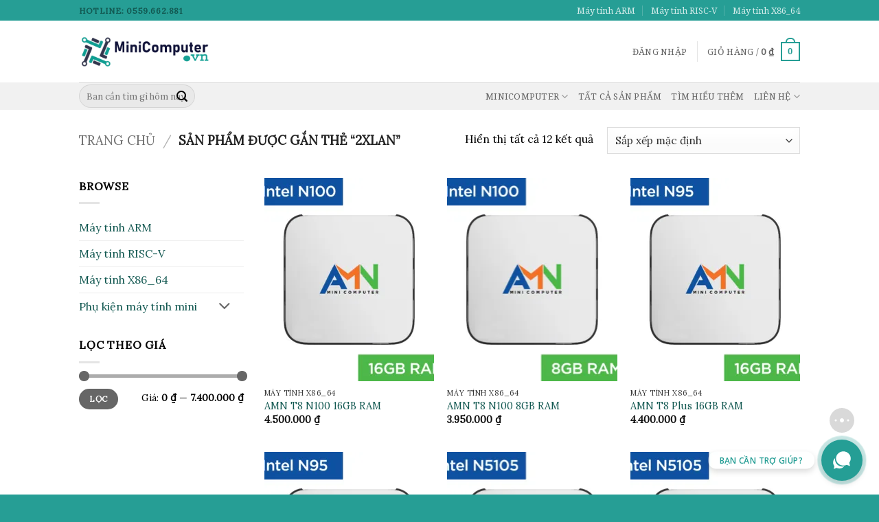

--- FILE ---
content_type: text/html; charset=UTF-8
request_url: https://minicomputer.vn/product-tag/2xlan
body_size: 36109
content:
<!DOCTYPE html>
<html lang="vi" class="loading-site no-js">
<head>
	<meta charset="UTF-8" />
	<link rel="profile" href="https://gmpg.org/xfn/11" />
	<link rel="pingback" href="https://minicomputer.vn/xmlrpc.php" />

					<script>document.documentElement.className = document.documentElement.className + ' yes-js js_active js'</script>
			<script>(function(html){html.className = html.className.replace(/\bno-js\b/,'js')})(document.documentElement);</script>
<meta name='robots' content='index, follow, max-image-preview:large, max-snippet:-1, max-video-preview:-1' />
<meta name="viewport" content="width=device-width, initial-scale=1" /><!-- Google tag (gtag.js) consent mode dataLayer added by Site Kit -->
<script type="text/javascript" id="google_gtagjs-js-consent-mode-data-layer">
/* <![CDATA[ */
window.dataLayer = window.dataLayer || [];function gtag(){dataLayer.push(arguments);}
gtag('consent', 'default', {"ad_personalization":"denied","ad_storage":"denied","ad_user_data":"denied","analytics_storage":"denied","functionality_storage":"denied","security_storage":"denied","personalization_storage":"denied","region":["AT","BE","BG","CH","CY","CZ","DE","DK","EE","ES","FI","FR","GB","GR","HR","HU","IE","IS","IT","LI","LT","LU","LV","MT","NL","NO","PL","PT","RO","SE","SI","SK"],"wait_for_update":500});
window._googlesitekitConsentCategoryMap = {"statistics":["analytics_storage"],"marketing":["ad_storage","ad_user_data","ad_personalization"],"functional":["functionality_storage","security_storage"],"preferences":["personalization_storage"]};
window._googlesitekitConsents = {"ad_personalization":"denied","ad_storage":"denied","ad_user_data":"denied","analytics_storage":"denied","functionality_storage":"denied","security_storage":"denied","personalization_storage":"denied","region":["AT","BE","BG","CH","CY","CZ","DE","DK","EE","ES","FI","FR","GB","GR","HR","HU","IE","IS","IT","LI","LT","LU","LV","MT","NL","NO","PL","PT","RO","SE","SI","SK"],"wait_for_update":500};
/* ]]> */
</script>
<!-- End Google tag (gtag.js) consent mode dataLayer added by Site Kit -->

	<!-- This site is optimized with the Yoast SEO plugin v26.8 - https://yoast.com/product/yoast-seo-wordpress/ -->
	<title>Lưu trữ 2xLAN - MiniComputer.vn</title>
	<link rel="canonical" href="https://minicomputer.vn/product-tag/2xlan" />
	<meta property="og:locale" content="vi_VN" />
	<meta property="og:type" content="article" />
	<meta property="og:title" content="Lưu trữ 2xLAN - MiniComputer.vn" />
	<meta property="og:url" content="https://minicomputer.vn/product-tag/2xlan" />
	<meta property="og:site_name" content="MiniComputer.vn" />
	<meta name="twitter:card" content="summary_large_image" />
	<script type="application/ld+json" class="yoast-schema-graph">{"@context":"https://schema.org","@graph":[{"@type":"CollectionPage","@id":"https://minicomputer.vn/product-tag/2xlan","url":"https://minicomputer.vn/product-tag/2xlan","name":"Lưu trữ 2xLAN - MiniComputer.vn","isPartOf":{"@id":"https://minicomputer.vn/#website"},"primaryImageOfPage":{"@id":"https://minicomputer.vn/product-tag/2xlan#primaryimage"},"image":{"@id":"https://minicomputer.vn/product-tag/2xlan#primaryimage"},"thumbnailUrl":"https://minicomputer.b-cdn.net/wp-content/uploads/2023/12/T8N100-6-16GB-jpg.webp","breadcrumb":{"@id":"https://minicomputer.vn/product-tag/2xlan#breadcrumb"},"inLanguage":"vi"},{"@type":"ImageObject","inLanguage":"vi","@id":"https://minicomputer.vn/product-tag/2xlan#primaryimage","url":"https://minicomputer.b-cdn.net/wp-content/uploads/2023/12/T8N100-6-16GB-jpg.webp","contentUrl":"https://minicomputer.b-cdn.net/wp-content/uploads/2023/12/T8N100-6-16GB-jpg.webp","width":2014,"height":2014},{"@type":"BreadcrumbList","@id":"https://minicomputer.vn/product-tag/2xlan#breadcrumb","itemListElement":[{"@type":"ListItem","position":1,"name":"Trang chủ","item":"https://minicomputer.vn/"},{"@type":"ListItem","position":2,"name":"2xLAN"}]},{"@type":"WebSite","@id":"https://minicomputer.vn/#website","url":"https://minicomputer.vn/","name":"MiniComputer.vn","description":"máy tính mini, tinypc, máy tính nhúng, bo mạch nhúng ...","publisher":{"@id":"https://minicomputer.vn/#organization"},"potentialAction":[{"@type":"SearchAction","target":{"@type":"EntryPoint","urlTemplate":"https://minicomputer.vn/?s={search_term_string}"},"query-input":{"@type":"PropertyValueSpecification","valueRequired":true,"valueName":"search_term_string"}}],"inLanguage":"vi"},{"@type":"Organization","@id":"https://minicomputer.vn/#organization","name":"MiniComputer.vn","url":"https://minicomputer.vn/","logo":{"@type":"ImageObject","inLanguage":"vi","@id":"https://minicomputer.vn/#/schema/logo/image/","url":"https://minicomputer.b-cdn.net/wp-content/uploads/2023/06/minicomputer3.png","contentUrl":"https://minicomputer.b-cdn.net/wp-content/uploads/2023/06/minicomputer3.png","width":1088,"height":1088,"caption":"MiniComputer.vn"},"image":{"@id":"https://minicomputer.vn/#/schema/logo/image/"}}]}</script>
	<!-- / Yoast SEO plugin. -->


<link rel='dns-prefetch' href='//www.googletagmanager.com' />
<link rel='dns-prefetch' href='//fonts.googleapis.com' />
<link rel='dns-prefetch' href='//hcaptcha.com' />
<link rel='preconnect' href='https://minicomputer.b-cdn.net' />
<link href='https://fonts.gstatic.com' crossorigin rel='preconnect' />
<link rel='prefetch' href='https://minicomputer.b-cdn.net/wp-content/themes/flatsome/assets/js/flatsome.js?ver=e2eddd6c228105dac048' />
<link rel='prefetch' href='https://minicomputer.b-cdn.net/wp-content/themes/flatsome/assets/js/chunk.slider.js?ver=3.20.4' />
<link rel='prefetch' href='https://minicomputer.b-cdn.net/wp-content/themes/flatsome/assets/js/chunk.popups.js?ver=3.20.4' />
<link rel='prefetch' href='https://minicomputer.b-cdn.net/wp-content/themes/flatsome/assets/js/chunk.tooltips.js?ver=3.20.4' />
<link rel='prefetch' href='https://minicomputer.b-cdn.net/wp-content/themes/flatsome/assets/js/woocommerce.js?ver=1c9be63d628ff7c3ff4c' />
<link rel="alternate" type="application/rss+xml" title="Dòng thông tin MiniComputer.vn &raquo;" href="https://minicomputer.vn/feed" />
<link rel="alternate" type="application/rss+xml" title="MiniComputer.vn &raquo; Dòng bình luận" href="https://minicomputer.vn/comments/feed" />
<link rel="alternate" type="application/rss+xml" title="Nguồn cấp MiniComputer.vn &raquo; 2xLAN Thẻ" href="https://minicomputer.vn/product-tag/2xlan/feed" />
<style id='wp-img-auto-sizes-contain-inline-css' type='text/css'>
img:is([sizes=auto i],[sizes^="auto," i]){contain-intrinsic-size:3000px 1500px}
/*# sourceURL=wp-img-auto-sizes-contain-inline-css */
</style>
<link rel='stylesheet' id='custom-plugin-styles-css' href='https://minicomputer.b-cdn.net/wp-content/plugins/ZaloPay_Wordpress_Plugin_V2.0.1/admin/css/zlp-admin.css?ver=6.9' type='text/css' media='all' />
<link rel='stylesheet' id='contact-form-7-css' href='https://minicomputer.b-cdn.net/wp-content/plugins/contact-form-7/includes/css/styles.css?ver=6.1.4' type='text/css' media='all' />
<style id='dominant-color-styles-inline-css' type='text/css'>
img[data-dominant-color]:not(.has-transparency) { background-color: var(--dominant-color); }
/*# sourceURL=dominant-color-styles-inline-css */
</style>
<style id='woocommerce-inline-inline-css' type='text/css'>
.woocommerce form .form-row .required { visibility: visible; }
/*# sourceURL=woocommerce-inline-inline-css */
</style>
<link rel='stylesheet' id='select2-css' href='https://minicomputer.b-cdn.net/wp-content/plugins/woocommerce/assets/css/select2.css?ver=10.4.3' type='text/css' media='all' />
<link rel='stylesheet' id='yith-wcaf-css' href='https://minicomputer.b-cdn.net/wp-content/plugins/yith-woocommerce-affiliates/assets/css/yith-wcaf.min.css?ver=3.24.0' type='text/css' media='all' />
<link rel='stylesheet' id='yith-wcbr-css' href='https://minicomputer.b-cdn.net/wp-content/plugins/yith-woocommerce-brands-add-on/assets/css/yith-wcbr.css?ver=2.38.0' type='text/css' media='all' />
<link rel='stylesheet' id='flatsome-woocommerce-wishlist-css' href='https://minicomputer.b-cdn.net/wp-content/themes/flatsome/inc/integrations/wc-yith-wishlist/wishlist.css?ver=3.20.4' type='text/css' media='all' />
<link rel='stylesheet' id='slb_core-css' href='https://minicomputer.b-cdn.net/wp-content/plugins/simple-lightbox/client/css/app.css?ver=2.9.4' type='text/css' media='all' />
<link rel='stylesheet' id='flatsome-main-css' href='https://minicomputer.b-cdn.net/wp-content/themes/flatsome/assets/css/flatsome.css?ver=3.20.4' type='text/css' media='all' />
<style id='flatsome-main-inline-css' type='text/css'>
@font-face {
				font-family: "fl-icons";
				font-display: block;
				src: url(https://minicomputer.b-cdn.net/wp-content/themes/flatsome/assets/css/icons/fl-icons.eot?v=3.20.4);
				src:
					url(https://minicomputer.b-cdn.net/wp-content/themes/flatsome/assets/css/icons/fl-icons.eot#iefix?v=3.20.4) format("embedded-opentype"),
					url(https://minicomputer.b-cdn.net/wp-content/themes/flatsome/assets/css/icons/fl-icons.woff2?v=3.20.4) format("woff2"),
					url(https://minicomputer.b-cdn.net/wp-content/themes/flatsome/assets/css/icons/fl-icons.ttf?v=3.20.4) format("truetype"),
					url(https://minicomputer.b-cdn.net/wp-content/themes/flatsome/assets/css/icons/fl-icons.woff?v=3.20.4) format("woff"),
					url(https://minicomputer.b-cdn.net/wp-content/themes/flatsome/assets/css/icons/fl-icons.svg?v=3.20.4#fl-icons) format("svg");
			}
/*# sourceURL=flatsome-main-inline-css */
</style>
<link rel='stylesheet' id='flatsome-shop-css' href='https://minicomputer.b-cdn.net/wp-content/themes/flatsome/assets/css/flatsome-shop.css?ver=3.20.4' type='text/css' media='all' />
<link rel='stylesheet' id='flatsome-googlefonts-css' href='//fonts.googleapis.com/css?family=Bitter%3Aregular%2Cregular%7CLora%3Aregular%2Cregular%7CNoto+Serif%3Aregular%2Cregular%7CEB+Garamond%3Aregular%2Cregular&#038;display=auto&#038;ver=3.9' type='text/css' media='all' />
<script type="text/javascript" src="https://minicomputer.b-cdn.net/wp-includes/js/jquery/jquery.min.js?ver=3.7.1" id="jquery-core-js"></script>
<script type="text/javascript" src="https://minicomputer.b-cdn.net/wp-content/plugins/woocommerce/assets/js/jquery-blockui/jquery.blockUI.min.js?ver=2.7.0-wc.10.4.3" id="wc-jquery-blockui-js" data-wp-strategy="defer"></script>
<script type="text/javascript" id="wc-add-to-cart-js-extra">
/* <![CDATA[ */
var wc_add_to_cart_params = {"ajax_url":"/wp-admin/admin-ajax.php","wc_ajax_url":"/?wc-ajax=%%endpoint%%","i18n_view_cart":"Xem gi\u1ecf h\u00e0ng","cart_url":"https://minicomputer.vn/cart","is_cart":"","cart_redirect_after_add":"no"};
//# sourceURL=wc-add-to-cart-js-extra
/* ]]> */
</script>
<script type="text/javascript" src="https://minicomputer.b-cdn.net/wp-content/plugins/woocommerce/assets/js/frontend/add-to-cart.min.js?ver=10.4.3" id="wc-add-to-cart-js" defer="defer" data-wp-strategy="defer"></script>
<script type="text/javascript" src="https://minicomputer.b-cdn.net/wp-content/plugins/woocommerce/assets/js/js-cookie/js.cookie.min.js?ver=2.1.4-wc.10.4.3" id="wc-js-cookie-js" data-wp-strategy="defer"></script>

<!-- Đoạn mã Google tag (gtag.js) được thêm bởi Site Kit -->
<!-- Đoạn mã Google Analytics được thêm bởi Site Kit -->
<script type="text/javascript" src="https://www.googletagmanager.com/gtag/js?id=GT-PZSW8Q4" id="google_gtagjs-js" async></script>
<script type="text/javascript" id="google_gtagjs-js-after">
/* <![CDATA[ */
window.dataLayer = window.dataLayer || [];function gtag(){dataLayer.push(arguments);}
gtag("set","linker",{"domains":["minicomputer.vn"]});
gtag("js", new Date());
gtag("set", "developer_id.dZTNiMT", true);
gtag("config", "GT-PZSW8Q4");
//# sourceURL=google_gtagjs-js-after
/* ]]> */
</script>
<link rel="https://api.w.org/" href="https://minicomputer.vn/wp-json/" /><link rel="alternate" title="JSON" type="application/json" href="https://minicomputer.vn/wp-json/wp/v2/product_tag/64" /><link rel="EditURI" type="application/rsd+xml" title="RSD" href="https://minicomputer.vn/xmlrpc.php?rsd" />
<meta name="generator" content="WordPress 6.9" />
<meta name="generator" content="WooCommerce 10.4.3" />
<meta name="generator" content="dominant-color-images 1.2.0">
<meta name="generator" content="Site Kit by Google 1.171.0" /><meta name="generator" content="webp-uploads 2.6.1">
<style>
.h-captcha{position:relative;display:block;margin-bottom:2rem;padding:0;clear:both}.h-captcha[data-size="normal"]{width:302px;height:76px}.h-captcha[data-size="compact"]{width:158px;height:138px}.h-captcha[data-size="invisible"]{display:none}.h-captcha iframe{z-index:1}.h-captcha::before{content:"";display:block;position:absolute;top:0;left:0;background:url(https://minicomputer.b-cdn.net/wp-content/plugins/hcaptcha-for-forms-and-more/assets/images/hcaptcha-div-logo.svg) no-repeat;border:1px solid #fff0;border-radius:4px;box-sizing:border-box}.h-captcha::after{content:"The hCaptcha loading is delayed until user interaction.";font-family:-apple-system,system-ui,BlinkMacSystemFont,"Segoe UI",Roboto,Oxygen,Ubuntu,"Helvetica Neue",Arial,sans-serif;font-size:10px;font-weight:500;position:absolute;top:0;bottom:0;left:0;right:0;box-sizing:border-box;color:#bf1722;opacity:0}.h-captcha:not(:has(iframe))::after{animation:hcap-msg-fade-in .3s ease forwards;animation-delay:2s}.h-captcha:has(iframe)::after{animation:none;opacity:0}@keyframes hcap-msg-fade-in{to{opacity:1}}.h-captcha[data-size="normal"]::before{width:302px;height:76px;background-position:93.8% 28%}.h-captcha[data-size="normal"]::after{width:302px;height:76px;display:flex;flex-wrap:wrap;align-content:center;line-height:normal;padding:0 75px 0 10px}.h-captcha[data-size="compact"]::before{width:158px;height:138px;background-position:49.9% 78.8%}.h-captcha[data-size="compact"]::after{width:158px;height:138px;text-align:center;line-height:normal;padding:24px 10px 10px 10px}.h-captcha[data-theme="light"]::before,body.is-light-theme .h-captcha[data-theme="auto"]::before,.h-captcha[data-theme="auto"]::before{background-color:#fafafa;border:1px solid #e0e0e0}.h-captcha[data-theme="dark"]::before,body.is-dark-theme .h-captcha[data-theme="auto"]::before,html.wp-dark-mode-active .h-captcha[data-theme="auto"]::before,html.drdt-dark-mode .h-captcha[data-theme="auto"]::before{background-image:url(https://minicomputer.b-cdn.net/wp-content/plugins/hcaptcha-for-forms-and-more/assets/images/hcaptcha-div-logo-white.svg);background-repeat:no-repeat;background-color:#333;border:1px solid #f5f5f5}@media (prefers-color-scheme:dark){.h-captcha[data-theme="auto"]::before{background-image:url(https://minicomputer.b-cdn.net/wp-content/plugins/hcaptcha-for-forms-and-more/assets/images/hcaptcha-div-logo-white.svg);background-repeat:no-repeat;background-color:#333;border:1px solid #f5f5f5}}.h-captcha[data-theme="custom"]::before{background-color:initial}.h-captcha[data-size="invisible"]::before,.h-captcha[data-size="invisible"]::after{display:none}.h-captcha iframe{position:relative}div[style*="z-index: 2147483647"] div[style*="border-width: 11px"][style*="position: absolute"][style*="pointer-events: none"]{border-style:none}
</style>
<!-- Google site verification - Google for WooCommerce -->
<meta name="google-site-verification" content="SC3URSOQp2fMzCQlxa9oA7hIY8Y6oNUloXa8RCrwpZo" />
	<noscript><style>.woocommerce-product-gallery{ opacity: 1 !important; }</style></noscript>
	<style>
span[data-name="hcap-cf7"] .h-captcha{margin-bottom:0}span[data-name="hcap-cf7"]~input[type="submit"],span[data-name="hcap-cf7"]~button[type="submit"]{margin-top:2rem}
</style>
<style>
.woocommerce-form-login .h-captcha{margin-top:2rem}
</style>
<style>
.woocommerce-ResetPassword .h-captcha{margin-top:.5rem}
</style>
<style>
.woocommerce-form-register .h-captcha{margin-top:2rem}
</style>
<link rel="icon" href="https://minicomputer.b-cdn.net/wp-content/uploads/2023/06/cropped-minicomputer3-32x32.png" sizes="32x32" />
<link rel="icon" href="https://minicomputer.b-cdn.net/wp-content/uploads/2023/06/cropped-minicomputer3-192x192.png" sizes="192x192" />
<link rel="apple-touch-icon" href="https://minicomputer.b-cdn.net/wp-content/uploads/2023/06/cropped-minicomputer3-180x180.png" />
<meta name="msapplication-TileImage" content="https://minicomputer.b-cdn.net/wp-content/uploads/2023/06/cropped-minicomputer3-270x270.png" />
<style id="custom-css" type="text/css">:root {--primary-color: #269e95;--fs-color-primary: #269e95;--fs-color-secondary: #166460;--fs-color-success: #627D47;--fs-color-alert: #b20000;--fs-color-base: #000000;--fs-experimental-link-color: #125851;--fs-experimental-link-color-hover: #111;}.tooltipster-base {--tooltip-color: #fff;--tooltip-bg-color: #000;}.off-canvas-right .mfp-content, .off-canvas-left .mfp-content {--drawer-width: 300px;}.off-canvas .mfp-content.off-canvas-cart {--drawer-width: 360px;}.header-main{height: 90px}#logo img{max-height: 90px}#logo{width:200px;}.header-top{min-height: 30px}.transparent .header-main{height: 90px}.transparent #logo img{max-height: 90px}.has-transparent + .page-title:first-of-type,.has-transparent + #main > .page-title,.has-transparent + #main > div > .page-title,.has-transparent + #main .page-header-wrapper:first-of-type .page-title{padding-top: 170px;}.header.show-on-scroll,.stuck .header-main{height:70px!important}.stuck #logo img{max-height: 70px!important}.search-form{ width: 100%;}.header-bottom {background-color: #f1f1f1}@media (max-width: 549px) {.header-main{height: 70px}#logo img{max-height: 70px}}.nav-dropdown-has-arrow.nav-dropdown-has-border li.has-dropdown:before{border-bottom-color: #fff;}.nav .nav-dropdown{border-color: #fff }.nav-dropdown-has-arrow li.has-dropdown:after{border-bottom-color: #FFF;}.nav .nav-dropdown{background-color: #FFF}h1,h2,h3,h4,h5,h6,.heading-font{color: #125851;}body{font-size: 100%;}body{font-family: Lora, sans-serif;}body {font-weight: 400;font-style: normal;}.nav > li > a {font-family: "Noto Serif", sans-serif;}.mobile-sidebar-levels-2 .nav > li > ul > li > a {font-family: "Noto Serif", sans-serif;}.nav > li > a,.mobile-sidebar-levels-2 .nav > li > ul > li > a {font-weight: 400;font-style: normal;}h1,h2,h3,h4,h5,h6,.heading-font, .off-canvas-center .nav-sidebar.nav-vertical > li > a{font-family: Bitter, sans-serif;}h1,h2,h3,h4,h5,h6,.heading-font,.banner h1,.banner h2 {font-weight: 400;font-style: normal;}.alt-font{font-family: "EB Garamond", sans-serif;}.alt-font {font-weight: 400!important;font-style: normal!important;}@media screen and (min-width: 550px){.products .box-vertical .box-image{min-width: 247px!important;width: 247px!important;}}.absolute-footer, html{background-color: #269e95}.nav-vertical-fly-out > li + li {border-top-width: 1px; border-top-style: solid;}.label-new.menu-item > a:after{content:"Mới";}.label-hot.menu-item > a:after{content:"Nổi bật";}.label-sale.menu-item > a:after{content:"Giảm giá";}.label-popular.menu-item > a:after{content:"Phổ biến";}</style>
		<!-- Global site tag (gtag.js) - Google Ads: AW-11395833214 - Google for WooCommerce -->
		<script async src="https://www.googletagmanager.com/gtag/js?id=AW-11395833214"></script>
		<script>
			window.dataLayer = window.dataLayer || [];
			function gtag() { dataLayer.push(arguments); }
			gtag( 'consent', 'default', {
				analytics_storage: 'denied',
				ad_storage: 'denied',
				ad_user_data: 'denied',
				ad_personalization: 'denied',
				region: ['AT', 'BE', 'BG', 'HR', 'CY', 'CZ', 'DK', 'EE', 'FI', 'FR', 'DE', 'GR', 'HU', 'IS', 'IE', 'IT', 'LV', 'LI', 'LT', 'LU', 'MT', 'NL', 'NO', 'PL', 'PT', 'RO', 'SK', 'SI', 'ES', 'SE', 'GB', 'CH'],
				wait_for_update: 500,
			} );
			gtag('js', new Date());
			gtag('set', 'developer_id.dOGY3NW', true);
			gtag("config", "AW-11395833214", { "groups": "GLA", "send_page_view": false });		</script>

		<link rel='stylesheet' id='wc-blocks-style-css' href='https://minicomputer.b-cdn.net/wp-content/plugins/woocommerce/assets/client/blocks/wc-blocks.css?ver=wc-10.4.3' type='text/css' media='all' />
<link rel='stylesheet' id='jquery-selectBox-css' href='https://minicomputer.b-cdn.net/wp-content/plugins/yith-woocommerce-wishlist/assets/css/jquery.selectBox.css?ver=1.2.0' type='text/css' media='all' />
<link rel='stylesheet' id='woocommerce_prettyPhoto_css-css' href='//minicomputer.vn/wp-content/plugins/woocommerce/assets/css/prettyPhoto.css?ver=3.1.6' type='text/css' media='all' />
<link rel='stylesheet' id='yith-wcwl-main-css' href='https://minicomputer.b-cdn.net/wp-content/plugins/yith-woocommerce-wishlist/assets/css/style.css?ver=4.12.0' type='text/css' media='all' />
<style id='yith-wcwl-main-inline-css' type='text/css'>
 :root { --rounded-corners-radius: 16px; --add-to-cart-rounded-corners-radius: 16px; --color-headers-background: #F4F4F4; --feedback-duration: 3s } 
 :root { --rounded-corners-radius: 16px; --add-to-cart-rounded-corners-radius: 16px; --color-headers-background: #F4F4F4; --feedback-duration: 3s } 
 :root { --rounded-corners-radius: 16px; --add-to-cart-rounded-corners-radius: 16px; --color-headers-background: #F4F4F4; --feedback-duration: 3s } 
 :root { --rounded-corners-radius: 16px; --add-to-cart-rounded-corners-radius: 16px; --color-headers-background: #F4F4F4; --feedback-duration: 3s } 
 :root { --rounded-corners-radius: 16px; --add-to-cart-rounded-corners-radius: 16px; --color-headers-background: #F4F4F4; --feedback-duration: 3s } 
 :root { --rounded-corners-radius: 16px; --add-to-cart-rounded-corners-radius: 16px; --color-headers-background: #F4F4F4; --feedback-duration: 3s } 
 :root { --rounded-corners-radius: 16px; --add-to-cart-rounded-corners-radius: 16px; --color-headers-background: #F4F4F4; --feedback-duration: 3s } 
 :root { --rounded-corners-radius: 16px; --add-to-cart-rounded-corners-radius: 16px; --color-headers-background: #F4F4F4; --feedback-duration: 3s } 
 :root { --rounded-corners-radius: 16px; --add-to-cart-rounded-corners-radius: 16px; --color-headers-background: #F4F4F4; --feedback-duration: 3s } 
 :root { --rounded-corners-radius: 16px; --add-to-cart-rounded-corners-radius: 16px; --color-headers-background: #F4F4F4; --feedback-duration: 3s } 
 :root { --rounded-corners-radius: 16px; --add-to-cart-rounded-corners-radius: 16px; --color-headers-background: #F4F4F4; --feedback-duration: 3s } 
 :root { --rounded-corners-radius: 16px; --add-to-cart-rounded-corners-radius: 16px; --color-headers-background: #F4F4F4; --feedback-duration: 3s } 
/*# sourceURL=yith-wcwl-main-inline-css */
</style>
<style id='global-styles-inline-css' type='text/css'>
:root{--wp--preset--aspect-ratio--square: 1;--wp--preset--aspect-ratio--4-3: 4/3;--wp--preset--aspect-ratio--3-4: 3/4;--wp--preset--aspect-ratio--3-2: 3/2;--wp--preset--aspect-ratio--2-3: 2/3;--wp--preset--aspect-ratio--16-9: 16/9;--wp--preset--aspect-ratio--9-16: 9/16;--wp--preset--color--black: #000000;--wp--preset--color--cyan-bluish-gray: #abb8c3;--wp--preset--color--white: #ffffff;--wp--preset--color--pale-pink: #f78da7;--wp--preset--color--vivid-red: #cf2e2e;--wp--preset--color--luminous-vivid-orange: #ff6900;--wp--preset--color--luminous-vivid-amber: #fcb900;--wp--preset--color--light-green-cyan: #7bdcb5;--wp--preset--color--vivid-green-cyan: #00d084;--wp--preset--color--pale-cyan-blue: #8ed1fc;--wp--preset--color--vivid-cyan-blue: #0693e3;--wp--preset--color--vivid-purple: #9b51e0;--wp--preset--color--primary: #269e95;--wp--preset--color--secondary: #166460;--wp--preset--color--success: #627D47;--wp--preset--color--alert: #b20000;--wp--preset--gradient--vivid-cyan-blue-to-vivid-purple: linear-gradient(135deg,rgb(6,147,227) 0%,rgb(155,81,224) 100%);--wp--preset--gradient--light-green-cyan-to-vivid-green-cyan: linear-gradient(135deg,rgb(122,220,180) 0%,rgb(0,208,130) 100%);--wp--preset--gradient--luminous-vivid-amber-to-luminous-vivid-orange: linear-gradient(135deg,rgb(252,185,0) 0%,rgb(255,105,0) 100%);--wp--preset--gradient--luminous-vivid-orange-to-vivid-red: linear-gradient(135deg,rgb(255,105,0) 0%,rgb(207,46,46) 100%);--wp--preset--gradient--very-light-gray-to-cyan-bluish-gray: linear-gradient(135deg,rgb(238,238,238) 0%,rgb(169,184,195) 100%);--wp--preset--gradient--cool-to-warm-spectrum: linear-gradient(135deg,rgb(74,234,220) 0%,rgb(151,120,209) 20%,rgb(207,42,186) 40%,rgb(238,44,130) 60%,rgb(251,105,98) 80%,rgb(254,248,76) 100%);--wp--preset--gradient--blush-light-purple: linear-gradient(135deg,rgb(255,206,236) 0%,rgb(152,150,240) 100%);--wp--preset--gradient--blush-bordeaux: linear-gradient(135deg,rgb(254,205,165) 0%,rgb(254,45,45) 50%,rgb(107,0,62) 100%);--wp--preset--gradient--luminous-dusk: linear-gradient(135deg,rgb(255,203,112) 0%,rgb(199,81,192) 50%,rgb(65,88,208) 100%);--wp--preset--gradient--pale-ocean: linear-gradient(135deg,rgb(255,245,203) 0%,rgb(182,227,212) 50%,rgb(51,167,181) 100%);--wp--preset--gradient--electric-grass: linear-gradient(135deg,rgb(202,248,128) 0%,rgb(113,206,126) 100%);--wp--preset--gradient--midnight: linear-gradient(135deg,rgb(2,3,129) 0%,rgb(40,116,252) 100%);--wp--preset--font-size--small: 13px;--wp--preset--font-size--medium: 20px;--wp--preset--font-size--large: 36px;--wp--preset--font-size--x-large: 42px;--wp--preset--spacing--20: 0.44rem;--wp--preset--spacing--30: 0.67rem;--wp--preset--spacing--40: 1rem;--wp--preset--spacing--50: 1.5rem;--wp--preset--spacing--60: 2.25rem;--wp--preset--spacing--70: 3.38rem;--wp--preset--spacing--80: 5.06rem;--wp--preset--shadow--natural: 6px 6px 9px rgba(0, 0, 0, 0.2);--wp--preset--shadow--deep: 12px 12px 50px rgba(0, 0, 0, 0.4);--wp--preset--shadow--sharp: 6px 6px 0px rgba(0, 0, 0, 0.2);--wp--preset--shadow--outlined: 6px 6px 0px -3px rgb(255, 255, 255), 6px 6px rgb(0, 0, 0);--wp--preset--shadow--crisp: 6px 6px 0px rgb(0, 0, 0);}:where(body) { margin: 0; }.wp-site-blocks > .alignleft { float: left; margin-right: 2em; }.wp-site-blocks > .alignright { float: right; margin-left: 2em; }.wp-site-blocks > .aligncenter { justify-content: center; margin-left: auto; margin-right: auto; }:where(.is-layout-flex){gap: 0.5em;}:where(.is-layout-grid){gap: 0.5em;}.is-layout-flow > .alignleft{float: left;margin-inline-start: 0;margin-inline-end: 2em;}.is-layout-flow > .alignright{float: right;margin-inline-start: 2em;margin-inline-end: 0;}.is-layout-flow > .aligncenter{margin-left: auto !important;margin-right: auto !important;}.is-layout-constrained > .alignleft{float: left;margin-inline-start: 0;margin-inline-end: 2em;}.is-layout-constrained > .alignright{float: right;margin-inline-start: 2em;margin-inline-end: 0;}.is-layout-constrained > .aligncenter{margin-left: auto !important;margin-right: auto !important;}.is-layout-constrained > :where(:not(.alignleft):not(.alignright):not(.alignfull)){margin-left: auto !important;margin-right: auto !important;}body .is-layout-flex{display: flex;}.is-layout-flex{flex-wrap: wrap;align-items: center;}.is-layout-flex > :is(*, div){margin: 0;}body .is-layout-grid{display: grid;}.is-layout-grid > :is(*, div){margin: 0;}body{padding-top: 0px;padding-right: 0px;padding-bottom: 0px;padding-left: 0px;}a:where(:not(.wp-element-button)){text-decoration: none;}:root :where(.wp-element-button, .wp-block-button__link){background-color: #32373c;border-width: 0;color: #fff;font-family: inherit;font-size: inherit;font-style: inherit;font-weight: inherit;letter-spacing: inherit;line-height: inherit;padding-top: calc(0.667em + 2px);padding-right: calc(1.333em + 2px);padding-bottom: calc(0.667em + 2px);padding-left: calc(1.333em + 2px);text-decoration: none;text-transform: inherit;}.has-black-color{color: var(--wp--preset--color--black) !important;}.has-cyan-bluish-gray-color{color: var(--wp--preset--color--cyan-bluish-gray) !important;}.has-white-color{color: var(--wp--preset--color--white) !important;}.has-pale-pink-color{color: var(--wp--preset--color--pale-pink) !important;}.has-vivid-red-color{color: var(--wp--preset--color--vivid-red) !important;}.has-luminous-vivid-orange-color{color: var(--wp--preset--color--luminous-vivid-orange) !important;}.has-luminous-vivid-amber-color{color: var(--wp--preset--color--luminous-vivid-amber) !important;}.has-light-green-cyan-color{color: var(--wp--preset--color--light-green-cyan) !important;}.has-vivid-green-cyan-color{color: var(--wp--preset--color--vivid-green-cyan) !important;}.has-pale-cyan-blue-color{color: var(--wp--preset--color--pale-cyan-blue) !important;}.has-vivid-cyan-blue-color{color: var(--wp--preset--color--vivid-cyan-blue) !important;}.has-vivid-purple-color{color: var(--wp--preset--color--vivid-purple) !important;}.has-primary-color{color: var(--wp--preset--color--primary) !important;}.has-secondary-color{color: var(--wp--preset--color--secondary) !important;}.has-success-color{color: var(--wp--preset--color--success) !important;}.has-alert-color{color: var(--wp--preset--color--alert) !important;}.has-black-background-color{background-color: var(--wp--preset--color--black) !important;}.has-cyan-bluish-gray-background-color{background-color: var(--wp--preset--color--cyan-bluish-gray) !important;}.has-white-background-color{background-color: var(--wp--preset--color--white) !important;}.has-pale-pink-background-color{background-color: var(--wp--preset--color--pale-pink) !important;}.has-vivid-red-background-color{background-color: var(--wp--preset--color--vivid-red) !important;}.has-luminous-vivid-orange-background-color{background-color: var(--wp--preset--color--luminous-vivid-orange) !important;}.has-luminous-vivid-amber-background-color{background-color: var(--wp--preset--color--luminous-vivid-amber) !important;}.has-light-green-cyan-background-color{background-color: var(--wp--preset--color--light-green-cyan) !important;}.has-vivid-green-cyan-background-color{background-color: var(--wp--preset--color--vivid-green-cyan) !important;}.has-pale-cyan-blue-background-color{background-color: var(--wp--preset--color--pale-cyan-blue) !important;}.has-vivid-cyan-blue-background-color{background-color: var(--wp--preset--color--vivid-cyan-blue) !important;}.has-vivid-purple-background-color{background-color: var(--wp--preset--color--vivid-purple) !important;}.has-primary-background-color{background-color: var(--wp--preset--color--primary) !important;}.has-secondary-background-color{background-color: var(--wp--preset--color--secondary) !important;}.has-success-background-color{background-color: var(--wp--preset--color--success) !important;}.has-alert-background-color{background-color: var(--wp--preset--color--alert) !important;}.has-black-border-color{border-color: var(--wp--preset--color--black) !important;}.has-cyan-bluish-gray-border-color{border-color: var(--wp--preset--color--cyan-bluish-gray) !important;}.has-white-border-color{border-color: var(--wp--preset--color--white) !important;}.has-pale-pink-border-color{border-color: var(--wp--preset--color--pale-pink) !important;}.has-vivid-red-border-color{border-color: var(--wp--preset--color--vivid-red) !important;}.has-luminous-vivid-orange-border-color{border-color: var(--wp--preset--color--luminous-vivid-orange) !important;}.has-luminous-vivid-amber-border-color{border-color: var(--wp--preset--color--luminous-vivid-amber) !important;}.has-light-green-cyan-border-color{border-color: var(--wp--preset--color--light-green-cyan) !important;}.has-vivid-green-cyan-border-color{border-color: var(--wp--preset--color--vivid-green-cyan) !important;}.has-pale-cyan-blue-border-color{border-color: var(--wp--preset--color--pale-cyan-blue) !important;}.has-vivid-cyan-blue-border-color{border-color: var(--wp--preset--color--vivid-cyan-blue) !important;}.has-vivid-purple-border-color{border-color: var(--wp--preset--color--vivid-purple) !important;}.has-primary-border-color{border-color: var(--wp--preset--color--primary) !important;}.has-secondary-border-color{border-color: var(--wp--preset--color--secondary) !important;}.has-success-border-color{border-color: var(--wp--preset--color--success) !important;}.has-alert-border-color{border-color: var(--wp--preset--color--alert) !important;}.has-vivid-cyan-blue-to-vivid-purple-gradient-background{background: var(--wp--preset--gradient--vivid-cyan-blue-to-vivid-purple) !important;}.has-light-green-cyan-to-vivid-green-cyan-gradient-background{background: var(--wp--preset--gradient--light-green-cyan-to-vivid-green-cyan) !important;}.has-luminous-vivid-amber-to-luminous-vivid-orange-gradient-background{background: var(--wp--preset--gradient--luminous-vivid-amber-to-luminous-vivid-orange) !important;}.has-luminous-vivid-orange-to-vivid-red-gradient-background{background: var(--wp--preset--gradient--luminous-vivid-orange-to-vivid-red) !important;}.has-very-light-gray-to-cyan-bluish-gray-gradient-background{background: var(--wp--preset--gradient--very-light-gray-to-cyan-bluish-gray) !important;}.has-cool-to-warm-spectrum-gradient-background{background: var(--wp--preset--gradient--cool-to-warm-spectrum) !important;}.has-blush-light-purple-gradient-background{background: var(--wp--preset--gradient--blush-light-purple) !important;}.has-blush-bordeaux-gradient-background{background: var(--wp--preset--gradient--blush-bordeaux) !important;}.has-luminous-dusk-gradient-background{background: var(--wp--preset--gradient--luminous-dusk) !important;}.has-pale-ocean-gradient-background{background: var(--wp--preset--gradient--pale-ocean) !important;}.has-electric-grass-gradient-background{background: var(--wp--preset--gradient--electric-grass) !important;}.has-midnight-gradient-background{background: var(--wp--preset--gradient--midnight) !important;}.has-small-font-size{font-size: var(--wp--preset--font-size--small) !important;}.has-medium-font-size{font-size: var(--wp--preset--font-size--medium) !important;}.has-large-font-size{font-size: var(--wp--preset--font-size--large) !important;}.has-x-large-font-size{font-size: var(--wp--preset--font-size--x-large) !important;}
/*# sourceURL=global-styles-inline-css */
</style>
<link rel='stylesheet' id='cbb-main-css' href='https://minicomputer.b-cdn.net/wp-content/plugins/chat-bubble/assets/css/main.css?ver=6.9' type='text/css' media='all' />
</head>

<body class="archive tax-product_tag term-2xlan term-64 wp-theme-flatsome wp-child-theme-flatsome-child theme-flatsome woocommerce woocommerce-page woocommerce-no-js lightbox nav-dropdown-has-arrow nav-dropdown-has-shadow nav-dropdown-has-border">

<script type="text/javascript">
/* <![CDATA[ */
gtag("event", "page_view", {send_to: "GLA"});
/* ]]> */
</script>

<a class="skip-link screen-reader-text" href="#main">Bỏ qua nội dung</a>

<div id="wrapper">

	<div class="page-loader fixed fill z-top-3 ">
	<div class="page-loader-inner x50 y50 md-y50 md-x50 lg-y50 lg-x50 absolute">
		<div class="page-loader-logo" style="padding-bottom: 30px;">
	    	
<!-- Header logo -->
<a href="https://minicomputer.vn/" title="MiniComputer.vn - máy tính mini, tinypc, máy tính nhúng, bo mạch nhúng &#8230;" rel="home">
		<img width="544" height="136" src="https://minicomputer.b-cdn.net/wp-content/uploads/2023/06/minicomputer.png" class="header_logo header-logo" alt="MiniComputer.vn"/><img  width="544" height="136" src="https://minicomputer.b-cdn.net/wp-content/uploads/2023/06/minicomputer.png" class="header-logo-dark" alt="MiniComputer.vn"/></a>
	    </div>
		<div class="page-loader-spin"><div class="loading-spin"></div></div>
	</div>
	<style>
		.page-loader{opacity: 0; transition: opacity .3s; transition-delay: .3s;
			background-color: #fff;
		}
		.loading-site .page-loader{opacity: .98;}
		.page-loader-logo{max-width: 200px; animation: pageLoadZoom 1.3s ease-out; -webkit-animation: pageLoadZoom 1.3s ease-out;}
		.page-loader-spin{animation: pageLoadZoomSpin 1.3s ease-out;}
		.page-loader-spin .loading-spin{width: 40px; height: 40px; }
		@keyframes pageLoadZoom {
		    0%   {opacity:0; transform: translateY(30px);}
		    100% {opacity:1; transform: translateY(0);}
		}
		@keyframes pageLoadZoomSpin {
		    0%   {opacity:0; transform: translateY(60px);}
		    100% {opacity:1; transform: translateY(0);}
		}
	</style>
</div>

	<header id="header" class="header has-sticky sticky-jump">
		<div class="header-wrapper">
			<div id="top-bar" class="header-top hide-for-sticky nav-dark">
    <div class="flex-row container">
      <div class="flex-col hide-for-medium flex-left">
          <ul class="nav nav-left medium-nav-center nav-small  nav-divided">
              <li class="html custom html_topbar_left"><strong class="uppercase"><a href="callto:0559662881">Hotline: 0559.662.881</a></strong></li>          </ul>
      </div>

      <div class="flex-col hide-for-medium flex-center">
          <ul class="nav nav-center nav-small  nav-divided">
                        </ul>
      </div>

      <div class="flex-col hide-for-medium flex-right">
         <ul class="nav top-bar-nav nav-right nav-small  nav-divided">
              <li id="menu-item-133" class="menu-item menu-item-type-taxonomy menu-item-object-product_cat menu-item-133 menu-item-design-default"><a href="https://minicomputer.vn/product-category/arm-machine" class="nav-top-link">Máy tính ARM</a></li>
<li id="menu-item-134" class="menu-item menu-item-type-taxonomy menu-item-object-product_cat menu-item-134 menu-item-design-default"><a href="https://minicomputer.vn/product-category/may-tinh-risc-v" class="nav-top-link">Máy tính RISC-V</a></li>
<li id="menu-item-135" class="menu-item menu-item-type-taxonomy menu-item-object-product_cat menu-item-135 menu-item-design-default"><a href="https://minicomputer.vn/product-category/x86_64-machine" class="nav-top-link">Máy tính X86_64</a></li>
          </ul>
      </div>

            <div class="flex-col show-for-medium flex-grow">
          <ul class="nav nav-center nav-small mobile-nav  nav-divided">
              <li class="html custom html_topbar_left"><strong class="uppercase"><a href="callto:0559662881">Hotline: 0559.662.881</a></strong></li>          </ul>
      </div>
      
    </div>
</div>
<div id="masthead" class="header-main ">
      <div class="header-inner flex-row container logo-left medium-logo-center" role="navigation">

          <!-- Logo -->
          <div id="logo" class="flex-col logo">
            
<!-- Header logo -->
<a href="https://minicomputer.vn/" title="MiniComputer.vn - máy tính mini, tinypc, máy tính nhúng, bo mạch nhúng &#8230;" rel="home">
		<img width="544" height="136" src="https://minicomputer.b-cdn.net/wp-content/uploads/2023/06/minicomputer.png" class="header_logo header-logo" alt="MiniComputer.vn"/><img  width="544" height="136" src="https://minicomputer.b-cdn.net/wp-content/uploads/2023/06/minicomputer.png" class="header-logo-dark" alt="MiniComputer.vn"/></a>
          </div>

          <!-- Mobile Left Elements -->
          <div class="flex-col show-for-medium flex-left">
            <ul class="mobile-nav nav nav-left ">
              <li class="nav-icon has-icon">
			<a href="#" class="is-small" data-open="#main-menu" data-pos="left" data-bg="main-menu-overlay" role="button" aria-label="Menu" aria-controls="main-menu" aria-expanded="false" aria-haspopup="dialog" data-flatsome-role-button>
			<i class="icon-menu" aria-hidden="true"></i>					</a>
	</li>
            </ul>
          </div>

          <!-- Left Elements -->
          <div class="flex-col hide-for-medium flex-left
            flex-grow">
            <ul class="header-nav header-nav-main nav nav-left  nav-uppercase" >
                          </ul>
          </div>

          <!-- Right Elements -->
          <div class="flex-col hide-for-medium flex-right">
            <ul class="header-nav header-nav-main nav nav-right  nav-uppercase">
              
<li class="account-item has-icon">

	<a href="https://minicomputer.vn/my-account" class="nav-top-link nav-top-not-logged-in is-small" title="Đăng nhập" role="button" data-open="#login-form-popup" aria-controls="login-form-popup" aria-expanded="false" aria-haspopup="dialog" data-flatsome-role-button>
					<span>
			Đăng nhập			</span>
				</a>




</li>
<li class="header-divider"></li><li class="cart-item has-icon has-dropdown">

<a href="https://minicomputer.vn/cart" class="header-cart-link nav-top-link is-small" title="Giỏ hàng" aria-label="Xem giỏ hàng" aria-expanded="false" aria-haspopup="true" role="button" data-flatsome-role-button>

<span class="header-cart-title">
   Giỏ hàng   /      <span class="cart-price"><span class="woocommerce-Price-amount amount"><bdi>0&nbsp;<span class="woocommerce-Price-currencySymbol">&#8363;</span></bdi></span></span>
  </span>

    <span class="cart-icon image-icon">
    <strong>0</strong>
  </span>
  </a>

 <ul class="nav-dropdown nav-dropdown-default">
    <li class="html widget_shopping_cart">
      <div class="widget_shopping_cart_content">
        

	<div class="ux-mini-cart-empty flex flex-row-col text-center pt pb">
				<div class="ux-mini-cart-empty-icon">
			<svg aria-hidden="true" xmlns="http://www.w3.org/2000/svg" viewBox="0 0 17 19" style="opacity:.1;height:80px;">
				<path d="M8.5 0C6.7 0 5.3 1.2 5.3 2.7v2H2.1c-.3 0-.6.3-.7.7L0 18.2c0 .4.2.8.6.8h15.7c.4 0 .7-.3.7-.7v-.1L15.6 5.4c0-.3-.3-.6-.7-.6h-3.2v-2c0-1.6-1.4-2.8-3.2-2.8zM6.7 2.7c0-.8.8-1.4 1.8-1.4s1.8.6 1.8 1.4v2H6.7v-2zm7.5 3.4 1.3 11.5h-14L2.8 6.1h2.5v1.4c0 .4.3.7.7.7.4 0 .7-.3.7-.7V6.1h3.5v1.4c0 .4.3.7.7.7s.7-.3.7-.7V6.1h2.6z" fill-rule="evenodd" clip-rule="evenodd" fill="currentColor"></path>
			</svg>
		</div>
				<p class="woocommerce-mini-cart__empty-message empty">Chưa có sản phẩm trong giỏ hàng.</p>
					<p class="return-to-shop">
				<a class="button primary wc-backward" href="https://minicomputer.vn/shop">
					Quay trở lại cửa hàng				</a>
			</p>
				</div>


      </div>
    </li>
     </ul>

</li>
            </ul>
          </div>

          <!-- Mobile Right Elements -->
          <div class="flex-col show-for-medium flex-right">
            <ul class="mobile-nav nav nav-right ">
              <li class="cart-item has-icon">


		<a href="https://minicomputer.vn/cart" class="header-cart-link nav-top-link is-small off-canvas-toggle" title="Giỏ hàng" aria-label="Xem giỏ hàng" aria-expanded="false" aria-haspopup="dialog" role="button" data-open="#cart-popup" data-class="off-canvas-cart" data-pos="right" aria-controls="cart-popup" data-flatsome-role-button>

    <span class="cart-icon image-icon">
    <strong>0</strong>
  </span>
  </a>


  <!-- Cart Sidebar Popup -->
  <div id="cart-popup" class="mfp-hide">
  <div class="cart-popup-inner inner-padding cart-popup-inner--sticky">
      <div class="cart-popup-title text-center">
          <span class="heading-font uppercase">Giỏ hàng</span>
          <div class="is-divider"></div>
      </div>
	  <div class="widget_shopping_cart">
		  <div class="widget_shopping_cart_content">
			  

	<div class="ux-mini-cart-empty flex flex-row-col text-center pt pb">
				<div class="ux-mini-cart-empty-icon">
			<svg aria-hidden="true" xmlns="http://www.w3.org/2000/svg" viewBox="0 0 17 19" style="opacity:.1;height:80px;">
				<path d="M8.5 0C6.7 0 5.3 1.2 5.3 2.7v2H2.1c-.3 0-.6.3-.7.7L0 18.2c0 .4.2.8.6.8h15.7c.4 0 .7-.3.7-.7v-.1L15.6 5.4c0-.3-.3-.6-.7-.6h-3.2v-2c0-1.6-1.4-2.8-3.2-2.8zM6.7 2.7c0-.8.8-1.4 1.8-1.4s1.8.6 1.8 1.4v2H6.7v-2zm7.5 3.4 1.3 11.5h-14L2.8 6.1h2.5v1.4c0 .4.3.7.7.7.4 0 .7-.3.7-.7V6.1h3.5v1.4c0 .4.3.7.7.7s.7-.3.7-.7V6.1h2.6z" fill-rule="evenodd" clip-rule="evenodd" fill="currentColor"></path>
			</svg>
		</div>
				<p class="woocommerce-mini-cart__empty-message empty">Chưa có sản phẩm trong giỏ hàng.</p>
					<p class="return-to-shop">
				<a class="button primary wc-backward" href="https://minicomputer.vn/shop">
					Quay trở lại cửa hàng				</a>
			</p>
				</div>


		  </div>
	  </div>
               </div>
  </div>

</li>
            </ul>
          </div>

      </div>

            <div class="container"><div class="top-divider full-width"></div></div>
      </div>
<div id="wide-nav" class="header-bottom wide-nav hide-for-medium">
    <div class="flex-row container">

                        <div class="flex-col hide-for-medium flex-left">
                <ul class="nav header-nav header-bottom-nav nav-left  nav-uppercase">
                    <li class="header-search-form search-form html relative has-icon">
	<div class="header-search-form-wrapper">
		<div class="searchform-wrapper ux-search-box relative form-flat is-normal"><form role="search" method="get" class="searchform" action="https://minicomputer.vn/">
	<div class="flex-row relative">
						<div class="flex-col flex-grow">
			<label class="screen-reader-text" for="woocommerce-product-search-field-0">Tìm kiếm:</label>
			<input type="search" id="woocommerce-product-search-field-0" class="search-field mb-0" placeholder="Ban cần tìm gì hôm nay" value="" name="s" />
			<input type="hidden" name="post_type" value="product" />
					</div>
		<div class="flex-col">
			<button type="submit" value="Tìm kiếm" class="ux-search-submit submit-button secondary button  icon mb-0" aria-label="Gửi">
				<i class="icon-search" aria-hidden="true"></i>			</button>
		</div>
	</div>
	<div class="live-search-results text-left z-top"></div>
</form>
</div>	</div>
</li>
                </ul>
            </div>
            
            
                        <div class="flex-col hide-for-medium flex-right flex-grow">
              <ul class="nav header-nav header-bottom-nav nav-right  nav-uppercase">
                   <li id="menu-item-130" class="menu-item menu-item-type-custom menu-item-object-custom menu-item-has-children menu-item-130 menu-item-design-default has-dropdown"><a href="#" class="nav-top-link" aria-expanded="false" aria-haspopup="menu">MiniComputer<i class="icon-angle-down" aria-hidden="true"></i></a>
<ul class="sub-menu nav-dropdown nav-dropdown-default">
	<li id="menu-item-237" class="menu-item menu-item-type-taxonomy menu-item-object-product_cat menu-item-237"><a href="https://minicomputer.vn/product-category/arm-machine">Máy tính ARM</a></li>
	<li id="menu-item-238" class="menu-item menu-item-type-taxonomy menu-item-object-product_cat menu-item-238"><a href="https://minicomputer.vn/product-category/may-tinh-risc-v">Máy tính RISC-V</a></li>
	<li id="menu-item-239" class="menu-item menu-item-type-taxonomy menu-item-object-product_cat menu-item-239"><a href="https://minicomputer.vn/product-category/x86_64-machine">Máy tính X86_64</a></li>
	<li id="menu-item-240" class="menu-item menu-item-type-taxonomy menu-item-object-product_cat menu-item-has-children menu-item-240 nav-dropdown-col"><a href="https://minicomputer.vn/product-category/phu-kien-may-tinh-mini">Phụ kiện máy tính mini</a>
	<ul class="sub-menu nav-column nav-dropdown-default">
		<li id="menu-item-241" class="menu-item menu-item-type-taxonomy menu-item-object-product_cat menu-item-241"><a href="https://minicomputer.vn/product-category/phu-kien-may-tinh-mini/bo-nho-ram">Bộ nhớ RAM</a></li>
		<li id="menu-item-242" class="menu-item menu-item-type-taxonomy menu-item-object-product_cat menu-item-242"><a href="https://minicomputer.vn/product-category/phu-kien-may-tinh-mini/man-hinh">Màn hình</a></li>
		<li id="menu-item-243" class="menu-item menu-item-type-taxonomy menu-item-object-product_cat menu-item-243"><a href="https://minicomputer.vn/product-category/phu-kien-may-tinh-mini/o-cung-ssd">Ổ cứng SSD</a></li>
		<li id="menu-item-607" class="menu-item menu-item-type-taxonomy menu-item-object-product_cat menu-item-607"><a href="https://minicomputer.vn/product-category/phu-kien-may-tinh-mini/ban-phim-chuot">Bàn phím chuột</a></li>
	</ul>
</li>
</ul>
</li>
<li id="menu-item-129" class="menu-item menu-item-type-post_type menu-item-object-page menu-item-129 menu-item-design-default"><a href="https://minicomputer.vn/shop" class="nav-top-link">Tất cả sản phẩm</a></li>
<li id="menu-item-131" class="menu-item menu-item-type-taxonomy menu-item-object-category menu-item-131 menu-item-design-default"><a href="https://minicomputer.vn/category/thong-tin-chung" class="nav-top-link">Tìm hiểu thêm</a></li>
<li id="menu-item-132" class="menu-item menu-item-type-post_type menu-item-object-page menu-item-has-children menu-item-132 menu-item-design-default has-dropdown"><a href="https://minicomputer.vn/lien-he" class="nav-top-link" aria-expanded="false" aria-haspopup="menu">Liên hệ<i class="icon-angle-down" aria-hidden="true"></i></a>
<ul class="sub-menu nav-dropdown nav-dropdown-default">
	<li id="menu-item-487" class="menu-item menu-item-type-post_type menu-item-object-page menu-item-487"><a href="https://minicomputer.vn/chinh-sach-ban-hang-va-bao-hanh">Chính sách Bán hàng và Bảo hành</a></li>
	<li id="menu-item-489" class="menu-item menu-item-type-post_type menu-item-object-page menu-item-privacy-policy menu-item-489"><a rel="privacy-policy" href="https://minicomputer.vn/chinh-sach-bao-mat">Chính sách bảo mật</a></li>
</ul>
</li>
              </ul>
            </div>
            
            
    </div>
</div>

<div class="header-bg-container fill"><div class="header-bg-image fill"></div><div class="header-bg-color fill"></div></div>		</div>
	</header>

	<div class="shop-page-title category-page-title page-title ">
	<div class="page-title-inner flex-row  medium-flex-wrap container">
		<div class="flex-col flex-grow medium-text-center">
			<div class="is-large">
	<nav class="woocommerce-breadcrumb breadcrumbs uppercase" aria-label="Breadcrumb"><a href="https://minicomputer.vn">Trang chủ</a> <span class="divider">&#47;</span> Sản phẩm được gắn thẻ &ldquo;2xLAN&rdquo;</nav></div>
<div class="category-filtering category-filter-row show-for-medium">
	<a href="#" data-open="#shop-sidebar" data-pos="left" class="filter-button uppercase plain" role="button" aria-controls="shop-sidebar" aria-expanded="false" aria-haspopup="dialog" data-visible-after="true" data-flatsome-role-button>
		<i class="icon-equalizer" aria-hidden="true"></i>		<strong>Lọc</strong>
	</a>
	<div class="inline-block">
			</div>
</div>
		</div>
		<div class="flex-col medium-text-center">
				<p class="woocommerce-result-count hide-for-medium" role="alert" aria-relevant="all" >
		Hiển thị tất cả 12 kết quả	</p>
	<form class="woocommerce-ordering" method="get">
		<select
		name="orderby"
		class="orderby"
					aria-label="Đơn hàng của cửa hàng"
			>
					<option value="menu_order"  selected='selected'>Sắp xếp mặc định</option>
					<option value="popularity" >Sắp xếp theo mức độ phổ biến</option>
					<option value="rating" >Sắp xếp theo xếp hạng trung bình</option>
					<option value="date" >Sắp xếp theo mới nhất</option>
					<option value="price" >Sắp xếp theo giá: thấp đến cao</option>
					<option value="price-desc" >Sắp xếp theo giá: cao đến thấp</option>
			</select>
	<input type="hidden" name="paged" value="1" />
	</form>
		</div>
	</div>
</div>

	<main id="main" class="">
<div class="row category-page-row">

		<div class="col large-3 hide-for-medium ">
						<div id="shop-sidebar" class="sidebar-inner col-inner">
				<aside id="woocommerce_product_categories-13" class="widget woocommerce widget_product_categories"><span class="widget-title shop-sidebar">Browse</span><div class="is-divider small"></div><ul class="product-categories"><li class="cat-item cat-item-58"><a href="https://minicomputer.vn/product-category/arm-machine">Máy tính ARM</a></li>
<li class="cat-item cat-item-62"><a href="https://minicomputer.vn/product-category/may-tinh-risc-v">Máy tính RISC-V</a></li>
<li class="cat-item cat-item-15"><a href="https://minicomputer.vn/product-category/x86_64-machine">Máy tính X86_64</a></li>
<li class="cat-item cat-item-106 cat-parent"><a href="https://minicomputer.vn/product-category/phu-kien-may-tinh-mini">Phụ kiện máy tính mini</a><ul class='children'>
<li class="cat-item cat-item-155"><a href="https://minicomputer.vn/product-category/phu-kien-may-tinh-mini/ban-phim-chuot">Bàn phím chuột</a></li>
<li class="cat-item cat-item-104"><a href="https://minicomputer.vn/product-category/phu-kien-may-tinh-mini/bo-nho-ram">Bộ nhớ RAM</a></li>
<li class="cat-item cat-item-105"><a href="https://minicomputer.vn/product-category/phu-kien-may-tinh-mini/man-hinh">Màn hình</a></li>
<li class="cat-item cat-item-103"><a href="https://minicomputer.vn/product-category/phu-kien-may-tinh-mini/o-cung-ssd">Ổ cứng SSD</a></li>
</ul>
</li>
</ul></aside><aside id="woocommerce_price_filter-9" class="widget woocommerce widget_price_filter"><span class="widget-title shop-sidebar">Lọc theo giá</span><div class="is-divider small"></div>
<form method="get" action="https://minicomputer.vn/product-tag/2xlan/">
	<div class="price_slider_wrapper">
		<div class="price_slider" style="display:none;"></div>
		<div class="price_slider_amount" data-step="10">
			<label class="screen-reader-text" for="min_price">Giá tối thiểu</label>
			<input type="text" id="min_price" name="min_price" value="0" data-min="0" placeholder="Giá tối thiểu" />
			<label class="screen-reader-text" for="max_price">Giá tối đa</label>
			<input type="text" id="max_price" name="max_price" value="7400000" data-max="7400000" placeholder="Giá tối đa" />
						<button type="submit" class="button">Lọc</button>
			<div class="price_label" style="display:none;">
				Giá: <span class="from"></span> &mdash; <span class="to"></span>
			</div>
						<div class="clear"></div>
		</div>
	</div>
</form>

</aside>			</div>
					</div>

		<div class="col large-9">
		<div class="shop-container">
<div class="woocommerce-notices-wrapper"></div><div class="products row row-small large-columns-3 medium-columns-3 small-columns-2">
<div class="product-small col has-hover product type-product post-672 status-publish first instock product_cat-x86_64-machine product_tag-2xlan product_tag-3xhdmi product_tag-alder-lake product_tag-ddr5 product_tag-intel-n100 product_tag-n100 product_tag-ram-16gb product_tag-ram-8gb product_tag-x86 has-post-thumbnail featured shipping-taxable purchasable product-type-simple">
	<div class="col-inner">
	
<div class="badge-container absolute left top z-1">

</div>
	<div class="product-small box ">
		<div class="box-image">
			<div class="image-fade_in_back">
				<a href="https://minicomputer.vn/product/amn-t8-n100-16gb-ram">
					<img width="247" height="296" src="https://minicomputer.b-cdn.net/wp-content/uploads/2023/12/T8N100-6-16GB-247x296.webp" class="attachment-woocommerce_thumbnail size-woocommerce_thumbnail not-transparent" alt="AMN T8 N100 16GB RAM" decoding="async" fetchpriority="high" data-has-transparency="false" data-dominant-color="d9e1df" style="--dominant-color: #d9e1df;" /><img width="247" height="296" src="https://minicomputer.b-cdn.net/wp-content/uploads/2023/06/T8PLUS-5-247x296.webp" class="show-on-hover absolute fill hide-for-small back-image not-transparent" alt="Alternative view of AMN T8 N100 16GB RAM" aria-hidden="true" decoding="async" data-has-transparency="false" data-dominant-color="eceded" style="--dominant-color: #eceded;" />				</a>
			</div>
			<div class="image-tools is-small top right show-on-hover">
						<div class="wishlist-icon">
			<button class="wishlist-button button is-outline circle icon" aria-label="Danh sách yêu thích">
				<i class="icon-heart" aria-hidden="true"></i>			</button>
			<div class="wishlist-popup dark">
				
<div
	class="yith-wcwl-add-to-wishlist add-to-wishlist-672 yith-wcwl-add-to-wishlist--link-style wishlist-fragment on-first-load"
	data-fragment-ref="672"
	data-fragment-options="{&quot;base_url&quot;:&quot;&quot;,&quot;product_id&quot;:672,&quot;parent_product_id&quot;:0,&quot;product_type&quot;:&quot;simple&quot;,&quot;is_single&quot;:false,&quot;in_default_wishlist&quot;:false,&quot;show_view&quot;:false,&quot;browse_wishlist_text&quot;:&quot;Browse wishlist&quot;,&quot;already_in_wishslist_text&quot;:&quot;The product is already in your wishlist!&quot;,&quot;product_added_text&quot;:&quot;Product added!&quot;,&quot;available_multi_wishlist&quot;:false,&quot;disable_wishlist&quot;:false,&quot;show_count&quot;:false,&quot;ajax_loading&quot;:false,&quot;loop_position&quot;:&quot;after_add_to_cart&quot;,&quot;item&quot;:&quot;add_to_wishlist&quot;}"
>
			
			<!-- ADD TO WISHLIST -->
			
<div class="yith-wcwl-add-button">
		<a
		href="?add_to_wishlist=672&#038;_wpnonce=298910b941"
		class="add_to_wishlist single_add_to_wishlist"
		data-product-id="672"
		data-product-type="simple"
		data-original-product-id="0"
		data-title="Add to wishlist"
		rel="nofollow"
	>
		<svg id="yith-wcwl-icon-heart-outline" class="yith-wcwl-icon-svg" fill="none" stroke-width="1.5" stroke="currentColor" viewBox="0 0 24 24" xmlns="http://www.w3.org/2000/svg">
  <path stroke-linecap="round" stroke-linejoin="round" d="M21 8.25c0-2.485-2.099-4.5-4.688-4.5-1.935 0-3.597 1.126-4.312 2.733-.715-1.607-2.377-2.733-4.313-2.733C5.1 3.75 3 5.765 3 8.25c0 7.22 9 12 9 12s9-4.78 9-12Z"></path>
</svg>		<span>Add to wishlist</span>
	</a>
</div>

			<!-- COUNT TEXT -->
			
			</div>
			</div>
		</div>
					</div>
			<div class="image-tools is-small hide-for-small bottom left show-on-hover">
							</div>
			<div class="image-tools grid-tools text-center hide-for-small bottom hover-slide-in show-on-hover">
				<a href="#quick-view" class="quick-view" role="button" data-prod="672" aria-haspopup="dialog" aria-expanded="false" data-flatsome-role-button>Xem nhanh</a>			</div>
					</div>

		<div class="box-text box-text-products">
			<div class="title-wrapper">		<p class="category uppercase is-smaller no-text-overflow product-cat op-8">
			Máy tính X86_64		</p>
	<p class="name product-title woocommerce-loop-product__title"><a href="https://minicomputer.vn/product/amn-t8-n100-16gb-ram" class="woocommerce-LoopProduct-link woocommerce-loop-product__link">AMN T8 N100 16GB RAM</a></p></div><div class="price-wrapper">
	<span class="price"><span class="woocommerce-Price-amount amount"><bdi>4.500.000&nbsp;<span class="woocommerce-Price-currencySymbol">&#8363;</span></bdi></span></span>
</div>		</div>
	</div>
		</div>
</div><div class="product-small col has-hover product type-product post-671 status-publish instock product_cat-x86_64-machine product_tag-2xlan product_tag-3xhdmi product_tag-alder-lake product_tag-ddr5 product_tag-intel-n100 product_tag-n100 product_tag-ram-16gb product_tag-ram-8gb product_tag-x86 has-post-thumbnail featured shipping-taxable purchasable product-type-simple">
	<div class="col-inner">
	
<div class="badge-container absolute left top z-1">

</div>
	<div class="product-small box ">
		<div class="box-image">
			<div class="image-fade_in_back">
				<a href="https://minicomputer.vn/product/amn-t8-n100-8gb-ram">
					<img width="247" height="296" src="https://minicomputer.b-cdn.net/wp-content/uploads/2023/12/T8N100-6-8GB-247x296.webp" class="attachment-woocommerce_thumbnail size-woocommerce_thumbnail not-transparent" alt="AMN T8 N100 8GB RAM" decoding="async" data-has-transparency="false" data-dominant-color="d9e1df" style="--dominant-color: #d9e1df;" /><img width="247" height="296" src="https://minicomputer.b-cdn.net/wp-content/uploads/2023/06/T8PLUS-8-247x296.webp" class="show-on-hover absolute fill hide-for-small back-image not-transparent" alt="Alternative view of AMN T8 N100 8GB RAM" aria-hidden="true" decoding="async" loading="lazy" data-has-transparency="false" data-dominant-color="d4d4d4" style="--dominant-color: #d4d4d4;" />				</a>
			</div>
			<div class="image-tools is-small top right show-on-hover">
						<div class="wishlist-icon">
			<button class="wishlist-button button is-outline circle icon" aria-label="Danh sách yêu thích">
				<i class="icon-heart" aria-hidden="true"></i>			</button>
			<div class="wishlist-popup dark">
				
<div
	class="yith-wcwl-add-to-wishlist add-to-wishlist-671 yith-wcwl-add-to-wishlist--link-style wishlist-fragment on-first-load"
	data-fragment-ref="671"
	data-fragment-options="{&quot;base_url&quot;:&quot;&quot;,&quot;product_id&quot;:671,&quot;parent_product_id&quot;:0,&quot;product_type&quot;:&quot;simple&quot;,&quot;is_single&quot;:false,&quot;in_default_wishlist&quot;:false,&quot;show_view&quot;:false,&quot;browse_wishlist_text&quot;:&quot;Browse wishlist&quot;,&quot;already_in_wishslist_text&quot;:&quot;The product is already in your wishlist!&quot;,&quot;product_added_text&quot;:&quot;Product added!&quot;,&quot;available_multi_wishlist&quot;:false,&quot;disable_wishlist&quot;:false,&quot;show_count&quot;:false,&quot;ajax_loading&quot;:false,&quot;loop_position&quot;:&quot;after_add_to_cart&quot;,&quot;item&quot;:&quot;add_to_wishlist&quot;}"
>
			
			<!-- ADD TO WISHLIST -->
			
<div class="yith-wcwl-add-button">
		<a
		href="?add_to_wishlist=671&#038;_wpnonce=298910b941"
		class="add_to_wishlist single_add_to_wishlist"
		data-product-id="671"
		data-product-type="simple"
		data-original-product-id="0"
		data-title="Add to wishlist"
		rel="nofollow"
	>
		<svg id="yith-wcwl-icon-heart-outline" class="yith-wcwl-icon-svg" fill="none" stroke-width="1.5" stroke="currentColor" viewBox="0 0 24 24" xmlns="http://www.w3.org/2000/svg">
  <path stroke-linecap="round" stroke-linejoin="round" d="M21 8.25c0-2.485-2.099-4.5-4.688-4.5-1.935 0-3.597 1.126-4.312 2.733-.715-1.607-2.377-2.733-4.313-2.733C5.1 3.75 3 5.765 3 8.25c0 7.22 9 12 9 12s9-4.78 9-12Z"></path>
</svg>		<span>Add to wishlist</span>
	</a>
</div>

			<!-- COUNT TEXT -->
			
			</div>
			</div>
		</div>
					</div>
			<div class="image-tools is-small hide-for-small bottom left show-on-hover">
							</div>
			<div class="image-tools grid-tools text-center hide-for-small bottom hover-slide-in show-on-hover">
				<a href="#quick-view" class="quick-view" role="button" data-prod="671" aria-haspopup="dialog" aria-expanded="false" data-flatsome-role-button>Xem nhanh</a>			</div>
					</div>

		<div class="box-text box-text-products">
			<div class="title-wrapper">		<p class="category uppercase is-smaller no-text-overflow product-cat op-8">
			Máy tính X86_64		</p>
	<p class="name product-title woocommerce-loop-product__title"><a href="https://minicomputer.vn/product/amn-t8-n100-8gb-ram" class="woocommerce-LoopProduct-link woocommerce-loop-product__link">AMN T8 N100 8GB RAM</a></p></div><div class="price-wrapper">
	<span class="price"><span class="woocommerce-Price-amount amount"><bdi>3.950.000&nbsp;<span class="woocommerce-Price-currencySymbol">&#8363;</span></bdi></span></span>
</div>		</div>
	</div>
		</div>
</div><div class="product-small col has-hover product type-product post-423 status-publish last instock product_cat-x86_64-machine product_tag-2xlan product_tag-3xhdmi product_tag-alder-lake product_tag-ddr5 product_tag-intel-n95 product_tag-n95 product_tag-ram-16gb product_tag-ram-8gb product_tag-x86 has-post-thumbnail featured shipping-taxable purchasable product-type-simple">
	<div class="col-inner">
	
<div class="badge-container absolute left top z-1">

</div>
	<div class="product-small box ">
		<div class="box-image">
			<div class="image-fade_in_back">
				<a href="https://minicomputer.vn/product/amn-t8-plus-16gb-ram">
					<img width="247" height="296" src="https://minicomputer.b-cdn.net/wp-content/uploads/2023/09/T8PPLUS-6-247x296.webp" class="attachment-woocommerce_thumbnail size-woocommerce_thumbnail not-transparent" alt="AMN T8 Plus 16GB RAM" decoding="async" loading="lazy" data-has-transparency="false" data-dominant-color="d9e1df" style="--dominant-color: #d9e1df;" /><img width="247" height="296" src="https://minicomputer.b-cdn.net/wp-content/uploads/2023/06/T8PLUS-5-247x296.webp" class="show-on-hover absolute fill hide-for-small back-image not-transparent" alt="Alternative view of AMN T8 Plus 16GB RAM" aria-hidden="true" decoding="async" loading="lazy" data-has-transparency="false" data-dominant-color="eceded" style="--dominant-color: #eceded;" />				</a>
			</div>
			<div class="image-tools is-small top right show-on-hover">
						<div class="wishlist-icon">
			<button class="wishlist-button button is-outline circle icon" aria-label="Danh sách yêu thích">
				<i class="icon-heart" aria-hidden="true"></i>			</button>
			<div class="wishlist-popup dark">
				
<div
	class="yith-wcwl-add-to-wishlist add-to-wishlist-423 yith-wcwl-add-to-wishlist--link-style wishlist-fragment on-first-load"
	data-fragment-ref="423"
	data-fragment-options="{&quot;base_url&quot;:&quot;&quot;,&quot;product_id&quot;:423,&quot;parent_product_id&quot;:0,&quot;product_type&quot;:&quot;simple&quot;,&quot;is_single&quot;:false,&quot;in_default_wishlist&quot;:false,&quot;show_view&quot;:false,&quot;browse_wishlist_text&quot;:&quot;Browse wishlist&quot;,&quot;already_in_wishslist_text&quot;:&quot;The product is already in your wishlist!&quot;,&quot;product_added_text&quot;:&quot;Product added!&quot;,&quot;available_multi_wishlist&quot;:false,&quot;disable_wishlist&quot;:false,&quot;show_count&quot;:false,&quot;ajax_loading&quot;:false,&quot;loop_position&quot;:&quot;after_add_to_cart&quot;,&quot;item&quot;:&quot;add_to_wishlist&quot;}"
>
			
			<!-- ADD TO WISHLIST -->
			
<div class="yith-wcwl-add-button">
		<a
		href="?add_to_wishlist=423&#038;_wpnonce=298910b941"
		class="add_to_wishlist single_add_to_wishlist"
		data-product-id="423"
		data-product-type="simple"
		data-original-product-id="0"
		data-title="Add to wishlist"
		rel="nofollow"
	>
		<svg id="yith-wcwl-icon-heart-outline" class="yith-wcwl-icon-svg" fill="none" stroke-width="1.5" stroke="currentColor" viewBox="0 0 24 24" xmlns="http://www.w3.org/2000/svg">
  <path stroke-linecap="round" stroke-linejoin="round" d="M21 8.25c0-2.485-2.099-4.5-4.688-4.5-1.935 0-3.597 1.126-4.312 2.733-.715-1.607-2.377-2.733-4.313-2.733C5.1 3.75 3 5.765 3 8.25c0 7.22 9 12 9 12s9-4.78 9-12Z"></path>
</svg>		<span>Add to wishlist</span>
	</a>
</div>

			<!-- COUNT TEXT -->
			
			</div>
			</div>
		</div>
					</div>
			<div class="image-tools is-small hide-for-small bottom left show-on-hover">
							</div>
			<div class="image-tools grid-tools text-center hide-for-small bottom hover-slide-in show-on-hover">
				<a href="#quick-view" class="quick-view" role="button" data-prod="423" aria-haspopup="dialog" aria-expanded="false" data-flatsome-role-button>Xem nhanh</a>			</div>
					</div>

		<div class="box-text box-text-products">
			<div class="title-wrapper">		<p class="category uppercase is-smaller no-text-overflow product-cat op-8">
			Máy tính X86_64		</p>
	<p class="name product-title woocommerce-loop-product__title"><a href="https://minicomputer.vn/product/amn-t8-plus-16gb-ram" class="woocommerce-LoopProduct-link woocommerce-loop-product__link">AMN T8 Plus 16GB RAM</a></p></div><div class="price-wrapper">
	<span class="price"><span class="woocommerce-Price-amount amount"><bdi>4.400.000&nbsp;<span class="woocommerce-Price-currencySymbol">&#8363;</span></bdi></span></span>
</div>		</div>
	</div>
		</div>
</div><div class="product-small col has-hover product type-product post-180 status-publish first instock product_cat-x86_64-machine product_tag-2xlan product_tag-3xhdmi product_tag-alder-lake product_tag-ddr5 product_tag-intel-n95 product_tag-n95 product_tag-ram-16gb product_tag-ram-8gb product_tag-x86 has-post-thumbnail featured shipping-taxable purchasable product-type-simple">
	<div class="col-inner">
	
<div class="badge-container absolute left top z-1">

</div>
	<div class="product-small box ">
		<div class="box-image">
			<div class="image-fade_in_back">
				<a href="https://minicomputer.vn/product/amn-t8-plus">
					<img width="247" height="296" src="https://minicomputer.b-cdn.net/wp-content/uploads/2023/06/T8PLUS-6-8GB-247x296.webp" class="attachment-woocommerce_thumbnail size-woocommerce_thumbnail not-transparent" alt="AMN T8 Plus 8GB RAM" decoding="async" loading="lazy" data-has-transparency="false" data-dominant-color="d9e1df" style="--dominant-color: #d9e1df;" /><img width="247" height="296" src="https://minicomputer.b-cdn.net/wp-content/uploads/2023/06/T8PLUS-8-247x296.webp" class="show-on-hover absolute fill hide-for-small back-image not-transparent" alt="Alternative view of AMN T8 Plus 8GB RAM" aria-hidden="true" decoding="async" loading="lazy" data-has-transparency="false" data-dominant-color="d4d4d4" style="--dominant-color: #d4d4d4;" />				</a>
			</div>
			<div class="image-tools is-small top right show-on-hover">
						<div class="wishlist-icon">
			<button class="wishlist-button button is-outline circle icon" aria-label="Danh sách yêu thích">
				<i class="icon-heart" aria-hidden="true"></i>			</button>
			<div class="wishlist-popup dark">
				
<div
	class="yith-wcwl-add-to-wishlist add-to-wishlist-180 yith-wcwl-add-to-wishlist--link-style wishlist-fragment on-first-load"
	data-fragment-ref="180"
	data-fragment-options="{&quot;base_url&quot;:&quot;&quot;,&quot;product_id&quot;:180,&quot;parent_product_id&quot;:0,&quot;product_type&quot;:&quot;simple&quot;,&quot;is_single&quot;:false,&quot;in_default_wishlist&quot;:false,&quot;show_view&quot;:false,&quot;browse_wishlist_text&quot;:&quot;Browse wishlist&quot;,&quot;already_in_wishslist_text&quot;:&quot;The product is already in your wishlist!&quot;,&quot;product_added_text&quot;:&quot;Product added!&quot;,&quot;available_multi_wishlist&quot;:false,&quot;disable_wishlist&quot;:false,&quot;show_count&quot;:false,&quot;ajax_loading&quot;:false,&quot;loop_position&quot;:&quot;after_add_to_cart&quot;,&quot;item&quot;:&quot;add_to_wishlist&quot;}"
>
			
			<!-- ADD TO WISHLIST -->
			
<div class="yith-wcwl-add-button">
		<a
		href="?add_to_wishlist=180&#038;_wpnonce=298910b941"
		class="add_to_wishlist single_add_to_wishlist"
		data-product-id="180"
		data-product-type="simple"
		data-original-product-id="0"
		data-title="Add to wishlist"
		rel="nofollow"
	>
		<svg id="yith-wcwl-icon-heart-outline" class="yith-wcwl-icon-svg" fill="none" stroke-width="1.5" stroke="currentColor" viewBox="0 0 24 24" xmlns="http://www.w3.org/2000/svg">
  <path stroke-linecap="round" stroke-linejoin="round" d="M21 8.25c0-2.485-2.099-4.5-4.688-4.5-1.935 0-3.597 1.126-4.312 2.733-.715-1.607-2.377-2.733-4.313-2.733C5.1 3.75 3 5.765 3 8.25c0 7.22 9 12 9 12s9-4.78 9-12Z"></path>
</svg>		<span>Add to wishlist</span>
	</a>
</div>

			<!-- COUNT TEXT -->
			
			</div>
			</div>
		</div>
					</div>
			<div class="image-tools is-small hide-for-small bottom left show-on-hover">
							</div>
			<div class="image-tools grid-tools text-center hide-for-small bottom hover-slide-in show-on-hover">
				<a href="#quick-view" class="quick-view" role="button" data-prod="180" aria-haspopup="dialog" aria-expanded="false" data-flatsome-role-button>Xem nhanh</a>			</div>
					</div>

		<div class="box-text box-text-products">
			<div class="title-wrapper">		<p class="category uppercase is-smaller no-text-overflow product-cat op-8">
			Máy tính X86_64		</p>
	<p class="name product-title woocommerce-loop-product__title"><a href="https://minicomputer.vn/product/amn-t8-plus" class="woocommerce-LoopProduct-link woocommerce-loop-product__link">AMN T8 Plus 8GB RAM</a></p></div><div class="price-wrapper">
	<span class="price"><span class="woocommerce-Price-amount amount"><bdi>3.900.000&nbsp;<span class="woocommerce-Price-currencySymbol">&#8363;</span></bdi></span></span>
</div>		</div>
	</div>
		</div>
</div><div class="product-small col has-hover product type-product post-422 status-publish instock product_cat-x86_64-machine product_tag-2xlan product_tag-3xhdmi product_tag-ddr5 product_tag-ram-16gb product_tag-ram-8gb product_tag-x86 has-post-thumbnail shipping-taxable product-type-simple">
	<div class="col-inner">
	
<div class="badge-container absolute left top z-1">

</div>
	<div class="product-small box ">
		<div class="box-image">
			<div class="image-fade_in_back">
				<a href="https://minicomputer.vn/product/amn-t8-pro-16gb-ram">
					<img width="247" height="296" src="https://minicomputer.b-cdn.net/wp-content/uploads/2023/09/T8PRO-6-247x296.webp" class="attachment-woocommerce_thumbnail size-woocommerce_thumbnail not-transparent" alt="AMN T8 Pro 16GB RAM" decoding="async" loading="lazy" data-has-transparency="false" data-dominant-color="d6e1e0" style="--dominant-color: #d6e1e0;" /><img width="247" height="296" src="https://minicomputer.b-cdn.net/wp-content/uploads/2023/09/T8PRO-8-1-247x296.webp" class="show-on-hover absolute fill hide-for-small back-image not-transparent" alt="Alternative view of AMN T8 Pro 16GB RAM" aria-hidden="true" decoding="async" loading="lazy" data-has-transparency="false" data-dominant-color="d4d5d4" style="--dominant-color: #d4d5d4;" />				</a>
			</div>
			<div class="image-tools is-small top right show-on-hover">
						<div class="wishlist-icon">
			<button class="wishlist-button button is-outline circle icon" aria-label="Danh sách yêu thích">
				<i class="icon-heart" aria-hidden="true"></i>			</button>
			<div class="wishlist-popup dark">
				
<div
	class="yith-wcwl-add-to-wishlist add-to-wishlist-422 yith-wcwl-add-to-wishlist--link-style wishlist-fragment on-first-load"
	data-fragment-ref="422"
	data-fragment-options="{&quot;base_url&quot;:&quot;&quot;,&quot;product_id&quot;:422,&quot;parent_product_id&quot;:0,&quot;product_type&quot;:&quot;simple&quot;,&quot;is_single&quot;:false,&quot;in_default_wishlist&quot;:false,&quot;show_view&quot;:false,&quot;browse_wishlist_text&quot;:&quot;Browse wishlist&quot;,&quot;already_in_wishslist_text&quot;:&quot;The product is already in your wishlist!&quot;,&quot;product_added_text&quot;:&quot;Product added!&quot;,&quot;available_multi_wishlist&quot;:false,&quot;disable_wishlist&quot;:false,&quot;show_count&quot;:false,&quot;ajax_loading&quot;:false,&quot;loop_position&quot;:&quot;after_add_to_cart&quot;,&quot;item&quot;:&quot;add_to_wishlist&quot;}"
>
			
			<!-- ADD TO WISHLIST -->
			
<div class="yith-wcwl-add-button">
		<a
		href="?add_to_wishlist=422&#038;_wpnonce=298910b941"
		class="add_to_wishlist single_add_to_wishlist"
		data-product-id="422"
		data-product-type="simple"
		data-original-product-id="0"
		data-title="Add to wishlist"
		rel="nofollow"
	>
		<svg id="yith-wcwl-icon-heart-outline" class="yith-wcwl-icon-svg" fill="none" stroke-width="1.5" stroke="currentColor" viewBox="0 0 24 24" xmlns="http://www.w3.org/2000/svg">
  <path stroke-linecap="round" stroke-linejoin="round" d="M21 8.25c0-2.485-2.099-4.5-4.688-4.5-1.935 0-3.597 1.126-4.312 2.733-.715-1.607-2.377-2.733-4.313-2.733C5.1 3.75 3 5.765 3 8.25c0 7.22 9 12 9 12s9-4.78 9-12Z"></path>
</svg>		<span>Add to wishlist</span>
	</a>
</div>

			<!-- COUNT TEXT -->
			
			</div>
			</div>
		</div>
					</div>
			<div class="image-tools is-small hide-for-small bottom left show-on-hover">
							</div>
			<div class="image-tools grid-tools text-center hide-for-small bottom hover-slide-in show-on-hover">
				<a href="#quick-view" class="quick-view" role="button" data-prod="422" aria-haspopup="dialog" aria-expanded="false" data-flatsome-role-button>Xem nhanh</a>			</div>
					</div>

		<div class="box-text box-text-products">
			<div class="title-wrapper">		<p class="category uppercase is-smaller no-text-overflow product-cat op-8">
			Máy tính X86_64		</p>
	<p class="name product-title woocommerce-loop-product__title"><a href="https://minicomputer.vn/product/amn-t8-pro-16gb-ram" class="woocommerce-LoopProduct-link woocommerce-loop-product__link">AMN T8 Pro 16GB RAM</a></p></div><div class="price-wrapper">
	<span class="price"><a href="https://minicomputer.vn/lien-he">Liên hệ để có giá</a></span>
</div>		</div>
	</div>
		</div>
</div><div class="product-small col has-hover product type-product post-172 status-publish last instock product_cat-x86_64-machine product_tag-2xlan product_tag-3xhdmi product_tag-ddr5 product_tag-ram-16gb product_tag-ram-8gb product_tag-x86 has-post-thumbnail shipping-taxable product-type-simple">
	<div class="col-inner">
	
<div class="badge-container absolute left top z-1">

</div>
	<div class="product-small box ">
		<div class="box-image">
			<div class="image-fade_in_back">
				<a href="https://minicomputer.vn/product/amn-t8-pro-8gb-ram">
					<img width="247" height="296" src="https://minicomputer.b-cdn.net/wp-content/uploads/2023/06/T8PRO-6-8GB-247x296.webp" class="attachment-woocommerce_thumbnail size-woocommerce_thumbnail not-transparent" alt="AMN T8 Pro 8GB RAM" decoding="async" loading="lazy" data-has-transparency="false" data-dominant-color="d6e1e0" style="--dominant-color: #d6e1e0;" /><img width="247" height="296" src="https://minicomputer.b-cdn.net/wp-content/uploads/2023/09/T8PRO-5-1-247x296.webp" class="show-on-hover absolute fill hide-for-small back-image not-transparent" alt="Alternative view of AMN T8 Pro 8GB RAM" aria-hidden="true" decoding="async" loading="lazy" data-has-transparency="false" data-dominant-color="eceded" style="--dominant-color: #eceded;" />				</a>
			</div>
			<div class="image-tools is-small top right show-on-hover">
						<div class="wishlist-icon">
			<button class="wishlist-button button is-outline circle icon" aria-label="Danh sách yêu thích">
				<i class="icon-heart" aria-hidden="true"></i>			</button>
			<div class="wishlist-popup dark">
				
<div
	class="yith-wcwl-add-to-wishlist add-to-wishlist-172 yith-wcwl-add-to-wishlist--link-style wishlist-fragment on-first-load"
	data-fragment-ref="172"
	data-fragment-options="{&quot;base_url&quot;:&quot;&quot;,&quot;product_id&quot;:172,&quot;parent_product_id&quot;:0,&quot;product_type&quot;:&quot;simple&quot;,&quot;is_single&quot;:false,&quot;in_default_wishlist&quot;:false,&quot;show_view&quot;:false,&quot;browse_wishlist_text&quot;:&quot;Browse wishlist&quot;,&quot;already_in_wishslist_text&quot;:&quot;The product is already in your wishlist!&quot;,&quot;product_added_text&quot;:&quot;Product added!&quot;,&quot;available_multi_wishlist&quot;:false,&quot;disable_wishlist&quot;:false,&quot;show_count&quot;:false,&quot;ajax_loading&quot;:false,&quot;loop_position&quot;:&quot;after_add_to_cart&quot;,&quot;item&quot;:&quot;add_to_wishlist&quot;}"
>
			
			<!-- ADD TO WISHLIST -->
			
<div class="yith-wcwl-add-button">
		<a
		href="?add_to_wishlist=172&#038;_wpnonce=298910b941"
		class="add_to_wishlist single_add_to_wishlist"
		data-product-id="172"
		data-product-type="simple"
		data-original-product-id="0"
		data-title="Add to wishlist"
		rel="nofollow"
	>
		<svg id="yith-wcwl-icon-heart-outline" class="yith-wcwl-icon-svg" fill="none" stroke-width="1.5" stroke="currentColor" viewBox="0 0 24 24" xmlns="http://www.w3.org/2000/svg">
  <path stroke-linecap="round" stroke-linejoin="round" d="M21 8.25c0-2.485-2.099-4.5-4.688-4.5-1.935 0-3.597 1.126-4.312 2.733-.715-1.607-2.377-2.733-4.313-2.733C5.1 3.75 3 5.765 3 8.25c0 7.22 9 12 9 12s9-4.78 9-12Z"></path>
</svg>		<span>Add to wishlist</span>
	</a>
</div>

			<!-- COUNT TEXT -->
			
			</div>
			</div>
		</div>
					</div>
			<div class="image-tools is-small hide-for-small bottom left show-on-hover">
							</div>
			<div class="image-tools grid-tools text-center hide-for-small bottom hover-slide-in show-on-hover">
				<a href="#quick-view" class="quick-view" role="button" data-prod="172" aria-haspopup="dialog" aria-expanded="false" data-flatsome-role-button>Xem nhanh</a>			</div>
					</div>

		<div class="box-text box-text-products">
			<div class="title-wrapper">		<p class="category uppercase is-smaller no-text-overflow product-cat op-8">
			Máy tính X86_64		</p>
	<p class="name product-title woocommerce-loop-product__title"><a href="https://minicomputer.vn/product/amn-t8-pro-8gb-ram" class="woocommerce-LoopProduct-link woocommerce-loop-product__link">AMN T8 Pro 8GB RAM</a></p></div><div class="price-wrapper">
	<span class="price"><a href="https://minicomputer.vn/lien-he">Liên hệ để có giá</a></span>
</div>		</div>
	</div>
		</div>
</div><div class="product-small col has-hover product type-product post-183 status-publish first instock product_cat-x86_64-machine product_tag-2xlan product_tag-3xhdmi product_tag-ddr5 product_tag-mini-computer product_tag-ram-16gb product_tag-ram-8gb product_tag-x86 has-post-thumbnail featured shipping-taxable purchasable product-type-simple">
	<div class="col-inner">
	
<div class="badge-container absolute left top z-1">

</div>
	<div class="product-small box ">
		<div class="box-image">
			<div class="image-fade_in_back">
				<a href="https://minicomputer.vn/product/amn-t9-plus-16gb-ram">
					<img width="247" height="296" src="https://minicomputer.b-cdn.net/wp-content/uploads/2023/06/T9-Plus-16GB-247x296.webp" class="attachment-woocommerce_thumbnail size-woocommerce_thumbnail not-transparent" alt="AMN T9 Plus 16GB RAM" decoding="async" loading="lazy" data-has-transparency="false" data-dominant-color="bdc5c4" style="--dominant-color: #bdc5c4;" /><img width="247" height="296" src="https://minicomputer.b-cdn.net/wp-content/uploads/2023/09/T9-Plus-4-247x296.webp" class="show-on-hover absolute fill hide-for-small back-image not-transparent" alt="Alternative view of AMN T9 Plus 16GB RAM" aria-hidden="true" decoding="async" loading="lazy" data-has-transparency="false" data-dominant-color="d6d7d7" style="--dominant-color: #d6d7d7;" />				</a>
			</div>
			<div class="image-tools is-small top right show-on-hover">
						<div class="wishlist-icon">
			<button class="wishlist-button button is-outline circle icon" aria-label="Danh sách yêu thích">
				<i class="icon-heart" aria-hidden="true"></i>			</button>
			<div class="wishlist-popup dark">
				
<div
	class="yith-wcwl-add-to-wishlist add-to-wishlist-183 yith-wcwl-add-to-wishlist--link-style wishlist-fragment on-first-load"
	data-fragment-ref="183"
	data-fragment-options="{&quot;base_url&quot;:&quot;&quot;,&quot;product_id&quot;:183,&quot;parent_product_id&quot;:0,&quot;product_type&quot;:&quot;simple&quot;,&quot;is_single&quot;:false,&quot;in_default_wishlist&quot;:false,&quot;show_view&quot;:false,&quot;browse_wishlist_text&quot;:&quot;Browse wishlist&quot;,&quot;already_in_wishslist_text&quot;:&quot;The product is already in your wishlist!&quot;,&quot;product_added_text&quot;:&quot;Product added!&quot;,&quot;available_multi_wishlist&quot;:false,&quot;disable_wishlist&quot;:false,&quot;show_count&quot;:false,&quot;ajax_loading&quot;:false,&quot;loop_position&quot;:&quot;after_add_to_cart&quot;,&quot;item&quot;:&quot;add_to_wishlist&quot;}"
>
			
			<!-- ADD TO WISHLIST -->
			
<div class="yith-wcwl-add-button">
		<a
		href="?add_to_wishlist=183&#038;_wpnonce=298910b941"
		class="add_to_wishlist single_add_to_wishlist"
		data-product-id="183"
		data-product-type="simple"
		data-original-product-id="0"
		data-title="Add to wishlist"
		rel="nofollow"
	>
		<svg id="yith-wcwl-icon-heart-outline" class="yith-wcwl-icon-svg" fill="none" stroke-width="1.5" stroke="currentColor" viewBox="0 0 24 24" xmlns="http://www.w3.org/2000/svg">
  <path stroke-linecap="round" stroke-linejoin="round" d="M21 8.25c0-2.485-2.099-4.5-4.688-4.5-1.935 0-3.597 1.126-4.312 2.733-.715-1.607-2.377-2.733-4.313-2.733C5.1 3.75 3 5.765 3 8.25c0 7.22 9 12 9 12s9-4.78 9-12Z"></path>
</svg>		<span>Add to wishlist</span>
	</a>
</div>

			<!-- COUNT TEXT -->
			
			</div>
			</div>
		</div>
					</div>
			<div class="image-tools is-small hide-for-small bottom left show-on-hover">
							</div>
			<div class="image-tools grid-tools text-center hide-for-small bottom hover-slide-in show-on-hover">
				<a href="#quick-view" class="quick-view" role="button" data-prod="183" aria-haspopup="dialog" aria-expanded="false" data-flatsome-role-button>Xem nhanh</a>			</div>
					</div>

		<div class="box-text box-text-products">
			<div class="title-wrapper">		<p class="category uppercase is-smaller no-text-overflow product-cat op-8">
			Máy tính X86_64		</p>
	<p class="name product-title woocommerce-loop-product__title"><a href="https://minicomputer.vn/product/amn-t9-plus-16gb-ram" class="woocommerce-LoopProduct-link woocommerce-loop-product__link">AMN T9 Plus 16GB RAM</a></p></div><div class="price-wrapper">
	<span class="price"><span class="woocommerce-Price-amount amount"><bdi>4.500.000&nbsp;<span class="woocommerce-Price-currencySymbol">&#8363;</span></bdi></span></span>
</div>		</div>
	</div>
		</div>
</div><div class="product-small col has-hover product type-product post-430 status-publish instock product_cat-x86_64-machine product_tag-2xlan product_tag-3xhdmi product_tag-ddr5 product_tag-mini-computer product_tag-ram-16gb product_tag-ram-8gb product_tag-x86 has-post-thumbnail featured shipping-taxable purchasable product-type-simple">
	<div class="col-inner">
	
<div class="badge-container absolute left top z-1">

</div>
	<div class="product-small box ">
		<div class="box-image">
			<div class="image-fade_in_back">
				<a href="https://minicomputer.vn/product/amn-t9-plus-8gb-ram">
					<img width="247" height="296" src="https://minicomputer.b-cdn.net/wp-content/uploads/2023/09/T9-Plus-8GB-247x296.webp" class="attachment-woocommerce_thumbnail size-woocommerce_thumbnail not-transparent" alt="AMN T9 Plus 8GB RAM" decoding="async" loading="lazy" data-has-transparency="false" data-dominant-color="bdc5c4" style="--dominant-color: #bdc5c4;" /><img width="247" height="296" src="https://minicomputer.b-cdn.net/wp-content/uploads/2023/09/T9-Plus-5-247x296.webp" class="show-on-hover absolute fill hide-for-small back-image not-transparent" alt="Alternative view of AMN T9 Plus 8GB RAM" aria-hidden="true" decoding="async" loading="lazy" data-has-transparency="false" data-dominant-color="d0d0d1" style="--dominant-color: #d0d0d1;" />				</a>
			</div>
			<div class="image-tools is-small top right show-on-hover">
						<div class="wishlist-icon">
			<button class="wishlist-button button is-outline circle icon" aria-label="Danh sách yêu thích">
				<i class="icon-heart" aria-hidden="true"></i>			</button>
			<div class="wishlist-popup dark">
				
<div
	class="yith-wcwl-add-to-wishlist add-to-wishlist-430 yith-wcwl-add-to-wishlist--link-style wishlist-fragment on-first-load"
	data-fragment-ref="430"
	data-fragment-options="{&quot;base_url&quot;:&quot;&quot;,&quot;product_id&quot;:430,&quot;parent_product_id&quot;:0,&quot;product_type&quot;:&quot;simple&quot;,&quot;is_single&quot;:false,&quot;in_default_wishlist&quot;:false,&quot;show_view&quot;:false,&quot;browse_wishlist_text&quot;:&quot;Browse wishlist&quot;,&quot;already_in_wishslist_text&quot;:&quot;The product is already in your wishlist!&quot;,&quot;product_added_text&quot;:&quot;Product added!&quot;,&quot;available_multi_wishlist&quot;:false,&quot;disable_wishlist&quot;:false,&quot;show_count&quot;:false,&quot;ajax_loading&quot;:false,&quot;loop_position&quot;:&quot;after_add_to_cart&quot;,&quot;item&quot;:&quot;add_to_wishlist&quot;}"
>
			
			<!-- ADD TO WISHLIST -->
			
<div class="yith-wcwl-add-button">
		<a
		href="?add_to_wishlist=430&#038;_wpnonce=298910b941"
		class="add_to_wishlist single_add_to_wishlist"
		data-product-id="430"
		data-product-type="simple"
		data-original-product-id="0"
		data-title="Add to wishlist"
		rel="nofollow"
	>
		<svg id="yith-wcwl-icon-heart-outline" class="yith-wcwl-icon-svg" fill="none" stroke-width="1.5" stroke="currentColor" viewBox="0 0 24 24" xmlns="http://www.w3.org/2000/svg">
  <path stroke-linecap="round" stroke-linejoin="round" d="M21 8.25c0-2.485-2.099-4.5-4.688-4.5-1.935 0-3.597 1.126-4.312 2.733-.715-1.607-2.377-2.733-4.313-2.733C5.1 3.75 3 5.765 3 8.25c0 7.22 9 12 9 12s9-4.78 9-12Z"></path>
</svg>		<span>Add to wishlist</span>
	</a>
</div>

			<!-- COUNT TEXT -->
			
			</div>
			</div>
		</div>
					</div>
			<div class="image-tools is-small hide-for-small bottom left show-on-hover">
							</div>
			<div class="image-tools grid-tools text-center hide-for-small bottom hover-slide-in show-on-hover">
				<a href="#quick-view" class="quick-view" role="button" data-prod="430" aria-haspopup="dialog" aria-expanded="false" data-flatsome-role-button>Xem nhanh</a>			</div>
					</div>

		<div class="box-text box-text-products">
			<div class="title-wrapper">		<p class="category uppercase is-smaller no-text-overflow product-cat op-8">
			Máy tính X86_64		</p>
	<p class="name product-title woocommerce-loop-product__title"><a href="https://minicomputer.vn/product/amn-t9-plus-8gb-ram" class="woocommerce-LoopProduct-link woocommerce-loop-product__link">AMN T9 Plus 8GB RAM</a></p></div><div class="price-wrapper">
	<span class="price"><span class="woocommerce-Price-amount amount"><bdi>4.000.000&nbsp;<span class="woocommerce-Price-currencySymbol">&#8363;</span></bdi></span></span>
</div>		</div>
	</div>
		</div>
</div><div class="product-small col has-hover product type-product post-477 status-publish last instock product_cat-x86_64-machine product_tag-2xlan product_tag-3xhdmi product_tag-ddr5 product_tag-mini-computer product_tag-ram-16gb product_tag-ram-8gb product_tag-x86 has-post-thumbnail featured shipping-taxable product-type-simple">
	<div class="col-inner">
	
<div class="badge-container absolute left top z-1">

</div>
	<div class="product-small box ">
		<div class="box-image">
			<div class="image-fade_in_back">
				<a href="https://minicomputer.vn/product/amn-t9-pro-16gb-ram">
					<img width="247" height="296" src="https://minicomputer.b-cdn.net/wp-content/uploads/2023/09/T9-Pro-16GB-247x296.webp" class="attachment-woocommerce_thumbnail size-woocommerce_thumbnail not-transparent" alt="AMN T9 Pro 16GB RAM" decoding="async" loading="lazy" data-has-transparency="false" data-dominant-color="bec5c4" style="--dominant-color: #bec5c4;" /><img width="247" height="296" src="https://minicomputer.b-cdn.net/wp-content/uploads/2023/09/T9-Pro-5-247x296.webp" class="show-on-hover absolute fill hide-for-small back-image not-transparent" alt="Alternative view of AMN T9 Pro 16GB RAM" aria-hidden="true" decoding="async" loading="lazy" data-has-transparency="false" data-dominant-color="d0d0d1" style="--dominant-color: #d0d0d1;" />				</a>
			</div>
			<div class="image-tools is-small top right show-on-hover">
						<div class="wishlist-icon">
			<button class="wishlist-button button is-outline circle icon" aria-label="Danh sách yêu thích">
				<i class="icon-heart" aria-hidden="true"></i>			</button>
			<div class="wishlist-popup dark">
				
<div
	class="yith-wcwl-add-to-wishlist add-to-wishlist-477 yith-wcwl-add-to-wishlist--link-style wishlist-fragment on-first-load"
	data-fragment-ref="477"
	data-fragment-options="{&quot;base_url&quot;:&quot;&quot;,&quot;product_id&quot;:477,&quot;parent_product_id&quot;:0,&quot;product_type&quot;:&quot;simple&quot;,&quot;is_single&quot;:false,&quot;in_default_wishlist&quot;:false,&quot;show_view&quot;:false,&quot;browse_wishlist_text&quot;:&quot;Browse wishlist&quot;,&quot;already_in_wishslist_text&quot;:&quot;The product is already in your wishlist!&quot;,&quot;product_added_text&quot;:&quot;Product added!&quot;,&quot;available_multi_wishlist&quot;:false,&quot;disable_wishlist&quot;:false,&quot;show_count&quot;:false,&quot;ajax_loading&quot;:false,&quot;loop_position&quot;:&quot;after_add_to_cart&quot;,&quot;item&quot;:&quot;add_to_wishlist&quot;}"
>
			
			<!-- ADD TO WISHLIST -->
			
<div class="yith-wcwl-add-button">
		<a
		href="?add_to_wishlist=477&#038;_wpnonce=298910b941"
		class="add_to_wishlist single_add_to_wishlist"
		data-product-id="477"
		data-product-type="simple"
		data-original-product-id="0"
		data-title="Add to wishlist"
		rel="nofollow"
	>
		<svg id="yith-wcwl-icon-heart-outline" class="yith-wcwl-icon-svg" fill="none" stroke-width="1.5" stroke="currentColor" viewBox="0 0 24 24" xmlns="http://www.w3.org/2000/svg">
  <path stroke-linecap="round" stroke-linejoin="round" d="M21 8.25c0-2.485-2.099-4.5-4.688-4.5-1.935 0-3.597 1.126-4.312 2.733-.715-1.607-2.377-2.733-4.313-2.733C5.1 3.75 3 5.765 3 8.25c0 7.22 9 12 9 12s9-4.78 9-12Z"></path>
</svg>		<span>Add to wishlist</span>
	</a>
</div>

			<!-- COUNT TEXT -->
			
			</div>
			</div>
		</div>
					</div>
			<div class="image-tools is-small hide-for-small bottom left show-on-hover">
							</div>
			<div class="image-tools grid-tools text-center hide-for-small bottom hover-slide-in show-on-hover">
				<a href="#quick-view" class="quick-view" role="button" data-prod="477" aria-haspopup="dialog" aria-expanded="false" data-flatsome-role-button>Xem nhanh</a>			</div>
					</div>

		<div class="box-text box-text-products">
			<div class="title-wrapper">		<p class="category uppercase is-smaller no-text-overflow product-cat op-8">
			Máy tính X86_64		</p>
	<p class="name product-title woocommerce-loop-product__title"><a href="https://minicomputer.vn/product/amn-t9-pro-16gb-ram" class="woocommerce-LoopProduct-link woocommerce-loop-product__link">AMN T9 Pro 16GB RAM</a></p></div><div class="price-wrapper">
	<span class="price"><a href="https://minicomputer.vn/lien-he">Liên hệ để có giá</a></span>
</div>		</div>
	</div>
		</div>
</div><div class="product-small col has-hover product type-product post-476 status-publish first instock product_cat-x86_64-machine product_tag-2xlan product_tag-3xhdmi product_tag-ddr5 product_tag-mini-computer product_tag-ram-16gb product_tag-ram-8gb product_tag-x86 has-post-thumbnail featured shipping-taxable product-type-simple">
	<div class="col-inner">
	
<div class="badge-container absolute left top z-1">

</div>
	<div class="product-small box ">
		<div class="box-image">
			<div class="image-fade_in_back">
				<a href="https://minicomputer.vn/product/amn-t9-pro-8gb-ram">
					<img width="247" height="296" src="https://minicomputer.b-cdn.net/wp-content/uploads/2023/09/T9-Pro-8GB-247x296.webp" class="attachment-woocommerce_thumbnail size-woocommerce_thumbnail not-transparent" alt="AMN T9 Pro 8GB RAM" decoding="async" loading="lazy" data-has-transparency="false" data-dominant-color="bec5c4" style="--dominant-color: #bec5c4;" /><img width="247" height="296" src="https://minicomputer.b-cdn.net/wp-content/uploads/2023/09/T9-Pro-4-247x296.webp" class="show-on-hover absolute fill hide-for-small back-image not-transparent" alt="Alternative view of AMN T9 Pro 8GB RAM" aria-hidden="true" decoding="async" loading="lazy" data-has-transparency="false" data-dominant-color="d6d7d7" style="--dominant-color: #d6d7d7;" />				</a>
			</div>
			<div class="image-tools is-small top right show-on-hover">
						<div class="wishlist-icon">
			<button class="wishlist-button button is-outline circle icon" aria-label="Danh sách yêu thích">
				<i class="icon-heart" aria-hidden="true"></i>			</button>
			<div class="wishlist-popup dark">
				
<div
	class="yith-wcwl-add-to-wishlist add-to-wishlist-476 yith-wcwl-add-to-wishlist--link-style wishlist-fragment on-first-load"
	data-fragment-ref="476"
	data-fragment-options="{&quot;base_url&quot;:&quot;&quot;,&quot;product_id&quot;:476,&quot;parent_product_id&quot;:0,&quot;product_type&quot;:&quot;simple&quot;,&quot;is_single&quot;:false,&quot;in_default_wishlist&quot;:false,&quot;show_view&quot;:false,&quot;browse_wishlist_text&quot;:&quot;Browse wishlist&quot;,&quot;already_in_wishslist_text&quot;:&quot;The product is already in your wishlist!&quot;,&quot;product_added_text&quot;:&quot;Product added!&quot;,&quot;available_multi_wishlist&quot;:false,&quot;disable_wishlist&quot;:false,&quot;show_count&quot;:false,&quot;ajax_loading&quot;:false,&quot;loop_position&quot;:&quot;after_add_to_cart&quot;,&quot;item&quot;:&quot;add_to_wishlist&quot;}"
>
			
			<!-- ADD TO WISHLIST -->
			
<div class="yith-wcwl-add-button">
		<a
		href="?add_to_wishlist=476&#038;_wpnonce=298910b941"
		class="add_to_wishlist single_add_to_wishlist"
		data-product-id="476"
		data-product-type="simple"
		data-original-product-id="0"
		data-title="Add to wishlist"
		rel="nofollow"
	>
		<svg id="yith-wcwl-icon-heart-outline" class="yith-wcwl-icon-svg" fill="none" stroke-width="1.5" stroke="currentColor" viewBox="0 0 24 24" xmlns="http://www.w3.org/2000/svg">
  <path stroke-linecap="round" stroke-linejoin="round" d="M21 8.25c0-2.485-2.099-4.5-4.688-4.5-1.935 0-3.597 1.126-4.312 2.733-.715-1.607-2.377-2.733-4.313-2.733C5.1 3.75 3 5.765 3 8.25c0 7.22 9 12 9 12s9-4.78 9-12Z"></path>
</svg>		<span>Add to wishlist</span>
	</a>
</div>

			<!-- COUNT TEXT -->
			
			</div>
			</div>
		</div>
					</div>
			<div class="image-tools is-small hide-for-small bottom left show-on-hover">
							</div>
			<div class="image-tools grid-tools text-center hide-for-small bottom hover-slide-in show-on-hover">
				<a href="#quick-view" class="quick-view" role="button" data-prod="476" aria-haspopup="dialog" aria-expanded="false" data-flatsome-role-button>Xem nhanh</a>			</div>
					</div>

		<div class="box-text box-text-products">
			<div class="title-wrapper">		<p class="category uppercase is-smaller no-text-overflow product-cat op-8">
			Máy tính X86_64		</p>
	<p class="name product-title woocommerce-loop-product__title"><a href="https://minicomputer.vn/product/amn-t9-pro-8gb-ram" class="woocommerce-LoopProduct-link woocommerce-loop-product__link">AMN T9 Pro 8GB RAM</a></p></div><div class="price-wrapper">
	<span class="price"><a href="https://minicomputer.vn/lien-he">Liên hệ để có giá</a></span>
</div>		</div>
	</div>
		</div>
</div><div class="product-small col has-hover product type-product post-88 status-publish instock product_cat-x86_64-machine product_tag-2xlan product_tag-2xrs232 product_tag-ddr4 product_tag-hdmi product_tag-hystou has-post-thumbnail shipping-taxable purchasable product-type-variable has-default-attributes">
	<div class="col-inner">
	
<div class="badge-container absolute left top z-1">

</div>
	<div class="product-small box ">
		<div class="box-image">
			<div class="image-fade_in_back">
				<a href="https://minicomputer.vn/product/hystou-h3-j4125">
					<img width="247" height="296" src="https://minicomputer.b-cdn.net/wp-content/uploads/2023/06/H3-J4125-main-247x296.png" class="attachment-woocommerce_thumbnail size-woocommerce_thumbnail" alt="Hystou H3 J4125" decoding="async" loading="lazy" /><img width="247" height="296" src="https://minicomputer.b-cdn.net/wp-content/uploads/2023/06/H3-J4125-1-247x296.png" class="show-on-hover absolute fill hide-for-small back-image" alt="Alternative view of Hystou H3 J4125" aria-hidden="true" decoding="async" loading="lazy" />				</a>
			</div>
			<div class="image-tools is-small top right show-on-hover">
						<div class="wishlist-icon">
			<button class="wishlist-button button is-outline circle icon" aria-label="Danh sách yêu thích">
				<i class="icon-heart" aria-hidden="true"></i>			</button>
			<div class="wishlist-popup dark">
				
<div
	class="yith-wcwl-add-to-wishlist add-to-wishlist-88 yith-wcwl-add-to-wishlist--link-style wishlist-fragment on-first-load"
	data-fragment-ref="88"
	data-fragment-options="{&quot;base_url&quot;:&quot;&quot;,&quot;product_id&quot;:88,&quot;parent_product_id&quot;:0,&quot;product_type&quot;:&quot;variable&quot;,&quot;is_single&quot;:false,&quot;in_default_wishlist&quot;:false,&quot;show_view&quot;:false,&quot;browse_wishlist_text&quot;:&quot;Browse wishlist&quot;,&quot;already_in_wishslist_text&quot;:&quot;The product is already in your wishlist!&quot;,&quot;product_added_text&quot;:&quot;Product added!&quot;,&quot;available_multi_wishlist&quot;:false,&quot;disable_wishlist&quot;:false,&quot;show_count&quot;:false,&quot;ajax_loading&quot;:false,&quot;loop_position&quot;:&quot;after_add_to_cart&quot;,&quot;item&quot;:&quot;add_to_wishlist&quot;}"
>
			
			<!-- ADD TO WISHLIST -->
			
<div class="yith-wcwl-add-button">
		<a
		href="?add_to_wishlist=88&#038;_wpnonce=298910b941"
		class="add_to_wishlist single_add_to_wishlist"
		data-product-id="88"
		data-product-type="variable"
		data-original-product-id="0"
		data-title="Add to wishlist"
		rel="nofollow"
	>
		<svg id="yith-wcwl-icon-heart-outline" class="yith-wcwl-icon-svg" fill="none" stroke-width="1.5" stroke="currentColor" viewBox="0 0 24 24" xmlns="http://www.w3.org/2000/svg">
  <path stroke-linecap="round" stroke-linejoin="round" d="M21 8.25c0-2.485-2.099-4.5-4.688-4.5-1.935 0-3.597 1.126-4.312 2.733-.715-1.607-2.377-2.733-4.313-2.733C5.1 3.75 3 5.765 3 8.25c0 7.22 9 12 9 12s9-4.78 9-12Z"></path>
</svg>		<span>Add to wishlist</span>
	</a>
</div>

			<!-- COUNT TEXT -->
			
			</div>
			</div>
		</div>
					</div>
			<div class="image-tools is-small hide-for-small bottom left show-on-hover">
							</div>
			<div class="image-tools grid-tools text-center hide-for-small bottom hover-slide-in show-on-hover">
				<a href="#quick-view" class="quick-view" role="button" data-prod="88" aria-haspopup="dialog" aria-expanded="false" data-flatsome-role-button>Xem nhanh</a>			</div>
					</div>

		<div class="box-text box-text-products">
			<div class="title-wrapper">		<p class="category uppercase is-smaller no-text-overflow product-cat op-8">
			Máy tính X86_64		</p>
	<p class="name product-title woocommerce-loop-product__title"><a href="https://minicomputer.vn/product/hystou-h3-j4125" class="woocommerce-LoopProduct-link woocommerce-loop-product__link">Hystou H3 J4125</a></p></div><div class="price-wrapper">
	<span class="price"><span class="amount"><a href="https://minicomputer.vn/lien-he">Liên hệ</a></span></span>
</div>		</div>
	</div>
		</div>
</div><div class="product-small col has-hover product type-product post-159 status-publish last instock product_cat-arm-machine product_tag-2xhdmi product_tag-2xlan product_tag-nvme product_tag-orange-pi product_tag-orange-pi-5-plus has-post-thumbnail featured shipping-taxable purchasable product-type-variable">
	<div class="col-inner">
	
<div class="badge-container absolute left top z-1">

</div>
	<div class="product-small box ">
		<div class="box-image">
			<div class="image-fade_in_back">
				<a href="https://minicomputer.vn/product/orange-pi-5-plus">
					<img width="247" height="296" src="https://minicomputer.b-cdn.net/wp-content/uploads/2023/06/orangepi5plus-247x296.jpg" class="attachment-woocommerce_thumbnail size-woocommerce_thumbnail" alt="Orange Pi 5 Plus" decoding="async" loading="lazy" /><img width="247" height="296" src="https://minicomputer.b-cdn.net/wp-content/uploads/2023/06/orangepi5-plus-247x296.png" class="show-on-hover absolute fill hide-for-small back-image" alt="Alternative view of Orange Pi 5 Plus" aria-hidden="true" decoding="async" loading="lazy" />				</a>
			</div>
			<div class="image-tools is-small top right show-on-hover">
						<div class="wishlist-icon">
			<button class="wishlist-button button is-outline circle icon" aria-label="Danh sách yêu thích">
				<i class="icon-heart" aria-hidden="true"></i>			</button>
			<div class="wishlist-popup dark">
				
<div
	class="yith-wcwl-add-to-wishlist add-to-wishlist-159 yith-wcwl-add-to-wishlist--link-style wishlist-fragment on-first-load"
	data-fragment-ref="159"
	data-fragment-options="{&quot;base_url&quot;:&quot;&quot;,&quot;product_id&quot;:159,&quot;parent_product_id&quot;:0,&quot;product_type&quot;:&quot;variable&quot;,&quot;is_single&quot;:false,&quot;in_default_wishlist&quot;:false,&quot;show_view&quot;:false,&quot;browse_wishlist_text&quot;:&quot;Browse wishlist&quot;,&quot;already_in_wishslist_text&quot;:&quot;The product is already in your wishlist!&quot;,&quot;product_added_text&quot;:&quot;Product added!&quot;,&quot;available_multi_wishlist&quot;:false,&quot;disable_wishlist&quot;:false,&quot;show_count&quot;:false,&quot;ajax_loading&quot;:false,&quot;loop_position&quot;:&quot;after_add_to_cart&quot;,&quot;item&quot;:&quot;add_to_wishlist&quot;}"
>
			
			<!-- ADD TO WISHLIST -->
			
<div class="yith-wcwl-add-button">
		<a
		href="?add_to_wishlist=159&#038;_wpnonce=298910b941"
		class="add_to_wishlist single_add_to_wishlist"
		data-product-id="159"
		data-product-type="variable"
		data-original-product-id="0"
		data-title="Add to wishlist"
		rel="nofollow"
	>
		<svg id="yith-wcwl-icon-heart-outline" class="yith-wcwl-icon-svg" fill="none" stroke-width="1.5" stroke="currentColor" viewBox="0 0 24 24" xmlns="http://www.w3.org/2000/svg">
  <path stroke-linecap="round" stroke-linejoin="round" d="M21 8.25c0-2.485-2.099-4.5-4.688-4.5-1.935 0-3.597 1.126-4.312 2.733-.715-1.607-2.377-2.733-4.313-2.733C5.1 3.75 3 5.765 3 8.25c0 7.22 9 12 9 12s9-4.78 9-12Z"></path>
</svg>		<span>Add to wishlist</span>
	</a>
</div>

			<!-- COUNT TEXT -->
			
			</div>
			</div>
		</div>
					</div>
			<div class="image-tools is-small hide-for-small bottom left show-on-hover">
							</div>
			<div class="image-tools grid-tools text-center hide-for-small bottom hover-slide-in show-on-hover">
				<a href="#quick-view" class="quick-view" role="button" data-prod="159" aria-haspopup="dialog" aria-expanded="false" data-flatsome-role-button>Xem nhanh</a>			</div>
					</div>

		<div class="box-text box-text-products">
			<div class="title-wrapper">		<p class="category uppercase is-smaller no-text-overflow product-cat op-8">
			Máy tính ARM		</p>
	<p class="name product-title woocommerce-loop-product__title"><a href="https://minicomputer.vn/product/orange-pi-5-plus" class="woocommerce-LoopProduct-link woocommerce-loop-product__link">Orange Pi 5 Plus</a></p></div><div class="price-wrapper">
	<span class="price"><span class="woocommerce-Price-amount amount" aria-hidden="true"><bdi>4.900.000&nbsp;<span class="woocommerce-Price-currencySymbol">&#8363;</span></bdi></span> <span aria-hidden="true">&ndash;</span> <span class="woocommerce-Price-amount amount" aria-hidden="true"><bdi>7.400.000&nbsp;<span class="woocommerce-Price-currencySymbol">&#8363;</span></bdi></span><span class="screen-reader-text">Khoảng giá: từ 4.900.000&nbsp;&#8363; đến 7.400.000&nbsp;&#8363;</span></span>
</div>		</div>
	</div>
		</div>
</div></div><!-- row -->

		</div><!-- shop container -->
		</div>
</div>

</main>

<footer id="footer" class="footer-wrapper">

	
<!-- FOOTER 1 -->
<div class="footer-widgets footer footer-1">
		<div class="row large-columns-4 mb-0">
	   		<div id="woocommerce_products-12" class="col pb-0 widget woocommerce widget_products"><span class="widget-title">Latest</span><div class="is-divider small"></div><ul class="product_list_widget"><li>
	
	<a href="https://minicomputer.vn/product/orange-pi-5b-8gb-ram-64gb-emmc">
		<img width="100" height="100" src="https://minicomputer.b-cdn.net/wp-content/uploads/2024/01/OrangePi5B-8-64-100x100.webp" class="attachment-woocommerce_gallery_thumbnail size-woocommerce_gallery_thumbnail not-transparent" alt="Orange Pi 5B 8GB RAM 64GB eMMC" decoding="async" loading="lazy" srcset="https://minicomputer.b-cdn.net/wp-content/uploads/2024/01/OrangePi5B-8-64-100x100.webp 100w, https://minicomputer.b-cdn.net/wp-content/uploads/2024/01/OrangePi5B-8-64-400x400.webp 400w, https://minicomputer.b-cdn.net/wp-content/uploads/2024/01/OrangePi5B-8-64-280x280.webp 280w, https://minicomputer.b-cdn.net/wp-content/uploads/2024/01/OrangePi5B-8-64-768x768.webp 768w, https://minicomputer.b-cdn.net/wp-content/uploads/2024/01/OrangePi5B-8-64-510x510.webp 510w, https://minicomputer.b-cdn.net/wp-content/uploads/2024/01/OrangePi5B-8-64-jpg.webp 800w" sizes="auto, (max-width: 100px) 100vw, 100px" data-has-transparency="false" data-dominant-color="a5b0b3" style="--dominant-color: #a5b0b3;" />		<span class="product-title">Orange Pi 5B 8GB RAM 64GB eMMC</span>
	</a>

				
	<span class="woocommerce-Price-amount amount"><bdi>5.100.000&nbsp;<span class="woocommerce-Price-currencySymbol">&#8363;</span></bdi></span>
	</li>
<li>
	
	<a href="https://minicomputer.vn/product/ssd-oscoo-on900b-nvme-2242-512gb">
		<img width="100" height="100" src="https://minicomputer.b-cdn.net/wp-content/uploads/2023/12/ssd-oscoo-2242-3-100x100.webp" class="attachment-woocommerce_gallery_thumbnail size-woocommerce_gallery_thumbnail not-transparent" alt="SSD OSCOO ON900B NVMe 2242 512GB" decoding="async" loading="lazy" srcset="https://minicomputer.b-cdn.net/wp-content/uploads/2023/12/ssd-oscoo-2242-3-100x100.webp 100w, https://minicomputer.b-cdn.net/wp-content/uploads/2023/12/ssd-oscoo-2242-3-402x400.webp 402w, https://minicomputer.b-cdn.net/wp-content/uploads/2023/12/ssd-oscoo-2242-3-803x800.webp 803w, https://minicomputer.b-cdn.net/wp-content/uploads/2023/12/ssd-oscoo-2242-3-280x280.webp 280w, https://minicomputer.b-cdn.net/wp-content/uploads/2023/12/ssd-oscoo-2242-3-768x765.webp 768w, https://minicomputer.b-cdn.net/wp-content/uploads/2023/12/ssd-oscoo-2242-3-510x508.webp 510w, https://minicomputer.b-cdn.net/wp-content/uploads/2023/12/ssd-oscoo-2242-3-jpg.webp 952w" sizes="auto, (max-width: 100px) 100vw, 100px" data-has-transparency="false" data-dominant-color="dfdfde" style="--dominant-color: #dfdfde;" />		<span class="product-title">SSD OSCOO ON900B NVMe 2242 512GB</span>
	</a>

				
	<a href="https://minicomputer.vn/lien-he">Liên hệ để có giá</a>
	</li>
<li>
	
	<a href="https://minicomputer.vn/product/ssd-oscoo-on900b-nvme-2242-1tb">
		<img width="100" height="100" src="https://minicomputer.b-cdn.net/wp-content/uploads/2023/12/ssd-oscoo-2242-3-100x100.webp" class="attachment-woocommerce_gallery_thumbnail size-woocommerce_gallery_thumbnail not-transparent" alt="SSD OSCOO ON900B NVMe 2242 1TB" decoding="async" loading="lazy" srcset="https://minicomputer.b-cdn.net/wp-content/uploads/2023/12/ssd-oscoo-2242-3-100x100.webp 100w, https://minicomputer.b-cdn.net/wp-content/uploads/2023/12/ssd-oscoo-2242-3-402x400.webp 402w, https://minicomputer.b-cdn.net/wp-content/uploads/2023/12/ssd-oscoo-2242-3-803x800.webp 803w, https://minicomputer.b-cdn.net/wp-content/uploads/2023/12/ssd-oscoo-2242-3-280x280.webp 280w, https://minicomputer.b-cdn.net/wp-content/uploads/2023/12/ssd-oscoo-2242-3-768x765.webp 768w, https://minicomputer.b-cdn.net/wp-content/uploads/2023/12/ssd-oscoo-2242-3-510x508.webp 510w, https://minicomputer.b-cdn.net/wp-content/uploads/2023/12/ssd-oscoo-2242-3-jpg.webp 952w" sizes="auto, (max-width: 100px) 100vw, 100px" data-has-transparency="false" data-dominant-color="dfdfde" style="--dominant-color: #dfdfde;" />		<span class="product-title">SSD OSCOO ON900B NVMe 2242 1TB</span>
	</a>

				
	<a href="https://minicomputer.vn/lien-he">Liên hệ để có giá</a>
	</li>
<li>
	
	<a href="https://minicomputer.vn/product/oscoo-ssd-nvme-2280-512gb">
		<img width="100" height="100" src="https://minicomputer.b-cdn.net/wp-content/uploads/2023/12/ssd-oscoo-2-100x100.webp" class="attachment-woocommerce_gallery_thumbnail size-woocommerce_gallery_thumbnail not-transparent" alt="OSCOO SSD NVMe 2280 512GB" decoding="async" loading="lazy" srcset="https://minicomputer.b-cdn.net/wp-content/uploads/2023/12/ssd-oscoo-2-100x100.webp 100w, https://minicomputer.b-cdn.net/wp-content/uploads/2023/12/ssd-oscoo-2-400x400.webp 400w, https://minicomputer.b-cdn.net/wp-content/uploads/2023/12/ssd-oscoo-2-280x280.webp 280w, https://minicomputer.b-cdn.net/wp-content/uploads/2023/12/ssd-oscoo-2-768x768.webp 768w, https://minicomputer.b-cdn.net/wp-content/uploads/2023/12/ssd-oscoo-2-510x510.webp 510w, https://minicomputer.b-cdn.net/wp-content/uploads/2023/12/ssd-oscoo-2-jpg.webp 800w" sizes="auto, (max-width: 100px) 100vw, 100px" data-has-transparency="false" data-dominant-color="bfc0be" style="--dominant-color: #bfc0be;" />		<span class="product-title">OSCOO SSD NVMe 2280 512GB</span>
	</a>

				
	<a href="https://minicomputer.vn/lien-he">Liên hệ để có giá</a>
	</li>
</ul></div><div id="woocommerce_products-11" class="col pb-0 widget woocommerce widget_products"><span class="widget-title">Best Selling</span><div class="is-divider small"></div><ul class="product_list_widget"><li>
	
	<a href="https://minicomputer.vn/product/amn-ak2-plus">
		<img width="100" height="100" src="https://minicomputer.b-cdn.net/wp-content/uploads/2023/07/AK2-plus-6-100x100.webp" class="attachment-woocommerce_gallery_thumbnail size-woocommerce_gallery_thumbnail not-transparent" alt="AMN AK2 Plus" decoding="async" loading="lazy" srcset="https://minicomputer.b-cdn.net/wp-content/uploads/2023/07/AK2-plus-6-100x100.webp 100w, https://minicomputer.b-cdn.net/wp-content/uploads/2023/07/AK2-plus-6-400x400.webp 400w, https://minicomputer.b-cdn.net/wp-content/uploads/2023/07/AK2-plus-6-800x800.webp 800w, https://minicomputer.b-cdn.net/wp-content/uploads/2023/07/AK2-plus-6-280x280.webp 280w, https://minicomputer.b-cdn.net/wp-content/uploads/2023/07/AK2-plus-6-768x768.webp 768w, https://minicomputer.b-cdn.net/wp-content/uploads/2023/07/AK2-plus-6-1536x1536.webp 1536w, https://minicomputer.b-cdn.net/wp-content/uploads/2023/07/AK2-plus-6-1320x1320.webp 1320w, https://minicomputer.b-cdn.net/wp-content/uploads/2023/07/AK2-plus-6-510x510.webp 510w, https://minicomputer.b-cdn.net/wp-content/uploads/2023/07/AK2-plus-6-jpg.webp 2014w" sizes="auto, (max-width: 100px) 100vw, 100px" data-has-transparency="false" data-dominant-color="babec5" style="--dominant-color: #babec5;" />		<span class="product-title">AMN AK2 Plus</span>
	</a>

				
	<span class="woocommerce-Price-amount amount"><bdi>3.350.000&nbsp;<span class="woocommerce-Price-currencySymbol">&#8363;</span></bdi></span>
	</li>
<li>
	
	<a href="https://minicomputer.vn/product/amn-ak7-pro-8gb-ram">
		<img width="100" height="100" src="https://minicomputer.b-cdn.net/wp-content/uploads/2023/09/AK7_Pro_8GB-100x100.webp" class="attachment-woocommerce_gallery_thumbnail size-woocommerce_gallery_thumbnail not-transparent" alt="AMN AK7 Pro 8GB RAM" decoding="async" loading="lazy" srcset="https://minicomputer.b-cdn.net/wp-content/uploads/2023/09/AK7_Pro_8GB-100x100.webp 100w, https://minicomputer.b-cdn.net/wp-content/uploads/2023/09/AK7_Pro_8GB-400x400.webp 400w, https://minicomputer.b-cdn.net/wp-content/uploads/2023/09/AK7_Pro_8GB-800x800.webp 800w, https://minicomputer.b-cdn.net/wp-content/uploads/2023/09/AK7_Pro_8GB-280x280.webp 280w, https://minicomputer.b-cdn.net/wp-content/uploads/2023/09/AK7_Pro_8GB-768x768.webp 768w, https://minicomputer.b-cdn.net/wp-content/uploads/2023/09/AK7_Pro_8GB-1536x1536.webp 1536w, https://minicomputer.b-cdn.net/wp-content/uploads/2023/09/AK7_Pro_8GB-1320x1320.webp 1320w, https://minicomputer.b-cdn.net/wp-content/uploads/2023/09/AK7_Pro_8GB-510x510.webp 510w, https://minicomputer.b-cdn.net/wp-content/uploads/2023/09/AK7_Pro_8GB-jpg.webp 2014w" sizes="auto, (max-width: 100px) 100vw, 100px" data-has-transparency="false" data-dominant-color="96a19f" style="--dominant-color: #96a19f;" />		<span class="product-title">AMN AK7 Pro 8GB RAM</span>
	</a>

				
	<span class="woocommerce-Price-amount amount"><bdi>3.320.000&nbsp;<span class="woocommerce-Price-currencySymbol">&#8363;</span></bdi></span>
	</li>
<li>
	
	<a href="https://minicomputer.vn/product/amn-ak7-pro-16gb-ram">
		<img width="100" height="100" src="https://minicomputer.b-cdn.net/wp-content/uploads/2023/09/AK7_Pro_16GB-100x100.webp" class="attachment-woocommerce_gallery_thumbnail size-woocommerce_gallery_thumbnail not-transparent" alt="AMN AK7 Pro 16GB RAM" decoding="async" loading="lazy" srcset="https://minicomputer.b-cdn.net/wp-content/uploads/2023/09/AK7_Pro_16GB-100x100.webp 100w, https://minicomputer.b-cdn.net/wp-content/uploads/2023/09/AK7_Pro_16GB-400x400.webp 400w, https://minicomputer.b-cdn.net/wp-content/uploads/2023/09/AK7_Pro_16GB-800x800.webp 800w, https://minicomputer.b-cdn.net/wp-content/uploads/2023/09/AK7_Pro_16GB-280x280.webp 280w, https://minicomputer.b-cdn.net/wp-content/uploads/2023/09/AK7_Pro_16GB-768x768.webp 768w, https://minicomputer.b-cdn.net/wp-content/uploads/2023/09/AK7_Pro_16GB-1536x1536.webp 1536w, https://minicomputer.b-cdn.net/wp-content/uploads/2023/09/AK7_Pro_16GB-1320x1320.webp 1320w, https://minicomputer.b-cdn.net/wp-content/uploads/2023/09/AK7_Pro_16GB-510x510.webp 510w, https://minicomputer.b-cdn.net/wp-content/uploads/2023/09/AK7_Pro_16GB-jpg.webp 2014w" sizes="auto, (max-width: 100px) 100vw, 100px" data-has-transparency="false" data-dominant-color="96a19f" style="--dominant-color: #96a19f;" />		<span class="product-title">AMN AK7 Pro 16GB RAM</span>
	</a>

				
	<span class="woocommerce-Price-amount amount"><bdi>3.860.000&nbsp;<span class="woocommerce-Price-currencySymbol">&#8363;</span></bdi></span>
	</li>
<li>
	
	<a href="https://minicomputer.vn/product/morefine-m6s-8gb-ram">
		<img width="100" height="100" src="https://minicomputer.b-cdn.net/wp-content/uploads/2023/08/m6s-100x100.png" class="attachment-woocommerce_gallery_thumbnail size-woocommerce_gallery_thumbnail has-transparency" alt="MOREFINE M6s 8GB RAM" decoding="async" loading="lazy" srcset="https://minicomputer.b-cdn.net/wp-content/uploads/2023/08/m6s-100x100.png 100w, https://minicomputer.b-cdn.net/wp-content/uploads/2023/08/m6s-280x280.png 280w" sizes="auto, (max-width: 100px) 100vw, 100px" data-has-transparency="true" data-dominant-color="64697e" style="--dominant-color: #64697e;" />		<span class="product-title">MOREFINE M6s 8GB RAM</span>
	</a>

				
	<span class="woocommerce-Price-amount amount"><bdi>2.860.000&nbsp;<span class="woocommerce-Price-currencySymbol">&#8363;</span></bdi></span>
	</li>
</ul></div><div id="woocommerce_products-13" class="col pb-0 widget woocommerce widget_products"><span class="widget-title">Featured</span><div class="is-divider small"></div><ul class="product_list_widget"><li>
	
	<a href="https://minicomputer.vn/product/amn-t8-n100-16gb-ram">
		<img width="100" height="100" src="https://minicomputer.b-cdn.net/wp-content/uploads/2023/12/T8N100-6-16GB-100x100.webp" class="attachment-woocommerce_gallery_thumbnail size-woocommerce_gallery_thumbnail not-transparent" alt="AMN T8 N100 16GB RAM" decoding="async" loading="lazy" srcset="https://minicomputer.b-cdn.net/wp-content/uploads/2023/12/T8N100-6-16GB-100x100.webp 100w, https://minicomputer.b-cdn.net/wp-content/uploads/2023/12/T8N100-6-16GB-400x400.webp 400w, https://minicomputer.b-cdn.net/wp-content/uploads/2023/12/T8N100-6-16GB-800x800.webp 800w, https://minicomputer.b-cdn.net/wp-content/uploads/2023/12/T8N100-6-16GB-280x280.webp 280w, https://minicomputer.b-cdn.net/wp-content/uploads/2023/12/T8N100-6-16GB-768x768.webp 768w, https://minicomputer.b-cdn.net/wp-content/uploads/2023/12/T8N100-6-16GB-1536x1536.webp 1536w, https://minicomputer.b-cdn.net/wp-content/uploads/2023/12/T8N100-6-16GB-1320x1320.webp 1320w, https://minicomputer.b-cdn.net/wp-content/uploads/2023/12/T8N100-6-16GB-510x510.webp 510w, https://minicomputer.b-cdn.net/wp-content/uploads/2023/12/T8N100-6-16GB-jpg.webp 2014w" sizes="auto, (max-width: 100px) 100vw, 100px" data-has-transparency="false" data-dominant-color="d9e1df" style="--dominant-color: #d9e1df;" />		<span class="product-title">AMN T8 N100 16GB RAM</span>
	</a>

				
	<span class="woocommerce-Price-amount amount"><bdi>4.500.000&nbsp;<span class="woocommerce-Price-currencySymbol">&#8363;</span></bdi></span>
	</li>
<li>
	
	<a href="https://minicomputer.vn/product/amn-t8-n100-8gb-ram">
		<img width="100" height="100" src="https://minicomputer.b-cdn.net/wp-content/uploads/2023/12/T8N100-6-8GB-100x100.webp" class="attachment-woocommerce_gallery_thumbnail size-woocommerce_gallery_thumbnail not-transparent" alt="AMN T8 N100 8GB RAM" decoding="async" loading="lazy" srcset="https://minicomputer.b-cdn.net/wp-content/uploads/2023/12/T8N100-6-8GB-100x100.webp 100w, https://minicomputer.b-cdn.net/wp-content/uploads/2023/12/T8N100-6-8GB-400x400.webp 400w, https://minicomputer.b-cdn.net/wp-content/uploads/2023/12/T8N100-6-8GB-800x800.webp 800w, https://minicomputer.b-cdn.net/wp-content/uploads/2023/12/T8N100-6-8GB-280x280.webp 280w, https://minicomputer.b-cdn.net/wp-content/uploads/2023/12/T8N100-6-8GB-768x768.webp 768w, https://minicomputer.b-cdn.net/wp-content/uploads/2023/12/T8N100-6-8GB-1536x1536.webp 1536w, https://minicomputer.b-cdn.net/wp-content/uploads/2023/12/T8N100-6-8GB-1320x1320.webp 1320w, https://minicomputer.b-cdn.net/wp-content/uploads/2023/12/T8N100-6-8GB-510x510.webp 510w, https://minicomputer.b-cdn.net/wp-content/uploads/2023/12/T8N100-6-8GB-jpg.webp 2014w" sizes="auto, (max-width: 100px) 100vw, 100px" data-has-transparency="false" data-dominant-color="d9e1df" style="--dominant-color: #d9e1df;" />		<span class="product-title">AMN T8 N100 8GB RAM</span>
	</a>

				
	<span class="woocommerce-Price-amount amount"><bdi>3.950.000&nbsp;<span class="woocommerce-Price-currencySymbol">&#8363;</span></bdi></span>
	</li>
<li>
	
	<a href="https://minicomputer.vn/product/morefine-m6s-16gb-ram">
		<img width="100" height="100" src="https://minicomputer.b-cdn.net/wp-content/uploads/2023/11/morefine-m6s-n100-16gb-100x100.webp" class="attachment-woocommerce_gallery_thumbnail size-woocommerce_gallery_thumbnail not-transparent" alt="MOREFINE M6s 16GB RAM" decoding="async" loading="lazy" srcset="https://minicomputer.b-cdn.net/wp-content/uploads/2023/11/morefine-m6s-n100-16gb-100x100.webp 100w, https://minicomputer.b-cdn.net/wp-content/uploads/2023/11/morefine-m6s-n100-16gb-280x280.webp 280w" sizes="auto, (max-width: 100px) 100vw, 100px" data-has-transparency="false" data-dominant-color="dfd0cd" style="--dominant-color: #dfd0cd;" />		<span class="product-title">MOREFINE M6s 16GB RAM</span>
	</a>

			<div class="star-rating" role="img" aria-label="Được xếp hạng 5.00 5 sao"><span style="width:100%">Được xếp hạng <strong class="rating">5.00</strong> 5 sao</span></div>	
	<span class="woocommerce-Price-amount amount"><bdi>3.860.000&nbsp;<span class="woocommerce-Price-currencySymbol">&#8363;</span></bdi></span>
	</li>
<li>
	
	<a href="https://minicomputer.vn/product/amn-t9-pro-16gb-ram">
		<img width="100" height="100" src="https://minicomputer.b-cdn.net/wp-content/uploads/2023/09/T9-Pro-16GB-100x100.webp" class="attachment-woocommerce_gallery_thumbnail size-woocommerce_gallery_thumbnail not-transparent" alt="AMN T9 Pro 16GB RAM" decoding="async" loading="lazy" srcset="https://minicomputer.b-cdn.net/wp-content/uploads/2023/09/T9-Pro-16GB-100x100.webp 100w, https://minicomputer.b-cdn.net/wp-content/uploads/2023/09/T9-Pro-16GB-400x400.webp 400w, https://minicomputer.b-cdn.net/wp-content/uploads/2023/09/T9-Pro-16GB-800x800.webp 800w, https://minicomputer.b-cdn.net/wp-content/uploads/2023/09/T9-Pro-16GB-280x280.webp 280w, https://minicomputer.b-cdn.net/wp-content/uploads/2023/09/T9-Pro-16GB-768x768.webp 768w, https://minicomputer.b-cdn.net/wp-content/uploads/2023/09/T9-Pro-16GB-1536x1536.webp 1536w, https://minicomputer.b-cdn.net/wp-content/uploads/2023/09/T9-Pro-16GB-1320x1320.webp 1320w, https://minicomputer.b-cdn.net/wp-content/uploads/2023/09/T9-Pro-16GB-510x510.webp 510w, https://minicomputer.b-cdn.net/wp-content/uploads/2023/09/T9-Pro-16GB-jpg.webp 2014w" sizes="auto, (max-width: 100px) 100vw, 100px" data-has-transparency="false" data-dominant-color="bec5c4" style="--dominant-color: #bec5c4;" />		<span class="product-title">AMN T9 Pro 16GB RAM</span>
	</a>

				
	<a href="https://minicomputer.vn/lien-he">Liên hệ để có giá</a>
	</li>
</ul></div><div id="woocommerce_top_rated_products-3" class="col pb-0 widget woocommerce widget_top_rated_products"><span class="widget-title">Top Rated</span><div class="is-divider small"></div><ul class="product_list_widget"><li>
	
	<a href="https://minicomputer.vn/product/morefine-m6s-16gb-ram">
		<img width="100" height="100" src="https://minicomputer.b-cdn.net/wp-content/uploads/2023/11/morefine-m6s-n100-16gb-100x100.webp" class="attachment-woocommerce_gallery_thumbnail size-woocommerce_gallery_thumbnail not-transparent" alt="MOREFINE M6s 16GB RAM" decoding="async" loading="lazy" srcset="https://minicomputer.b-cdn.net/wp-content/uploads/2023/11/morefine-m6s-n100-16gb-100x100.webp 100w, https://minicomputer.b-cdn.net/wp-content/uploads/2023/11/morefine-m6s-n100-16gb-280x280.webp 280w" sizes="auto, (max-width: 100px) 100vw, 100px" data-has-transparency="false" data-dominant-color="dfd0cd" style="--dominant-color: #dfd0cd;" />		<span class="product-title">MOREFINE M6s 16GB RAM</span>
	</a>

			<div class="star-rating" role="img" aria-label="Được xếp hạng 5.00 5 sao"><span style="width:100%">Được xếp hạng <strong class="rating">5.00</strong> 5 sao</span></div>	
	<span class="woocommerce-Price-amount amount"><bdi>3.860.000&nbsp;<span class="woocommerce-Price-currencySymbol">&#8363;</span></bdi></span>
	</li>
<li>
	
	<a href="https://minicomputer.vn/product/ssd-oscoo-on900b-nvme-2242-1tb">
		<img width="100" height="100" src="https://minicomputer.b-cdn.net/wp-content/uploads/2023/12/ssd-oscoo-2242-3-100x100.webp" class="attachment-woocommerce_gallery_thumbnail size-woocommerce_gallery_thumbnail not-transparent" alt="SSD OSCOO ON900B NVMe 2242 1TB" decoding="async" loading="lazy" srcset="https://minicomputer.b-cdn.net/wp-content/uploads/2023/12/ssd-oscoo-2242-3-100x100.webp 100w, https://minicomputer.b-cdn.net/wp-content/uploads/2023/12/ssd-oscoo-2242-3-402x400.webp 402w, https://minicomputer.b-cdn.net/wp-content/uploads/2023/12/ssd-oscoo-2242-3-803x800.webp 803w, https://minicomputer.b-cdn.net/wp-content/uploads/2023/12/ssd-oscoo-2242-3-280x280.webp 280w, https://minicomputer.b-cdn.net/wp-content/uploads/2023/12/ssd-oscoo-2242-3-768x765.webp 768w, https://minicomputer.b-cdn.net/wp-content/uploads/2023/12/ssd-oscoo-2242-3-510x508.webp 510w, https://minicomputer.b-cdn.net/wp-content/uploads/2023/12/ssd-oscoo-2242-3-jpg.webp 952w" sizes="auto, (max-width: 100px) 100vw, 100px" data-has-transparency="false" data-dominant-color="dfdfde" style="--dominant-color: #dfdfde;" />		<span class="product-title">SSD OSCOO ON900B NVMe 2242 1TB</span>
	</a>

				
	<a href="https://minicomputer.vn/lien-he">Liên hệ để có giá</a>
	</li>
<li>
	
	<a href="https://minicomputer.vn/product/amn-ak7-pro-8gb-ram">
		<img width="100" height="100" src="https://minicomputer.b-cdn.net/wp-content/uploads/2023/09/AK7_Pro_8GB-100x100.webp" class="attachment-woocommerce_gallery_thumbnail size-woocommerce_gallery_thumbnail not-transparent" alt="AMN AK7 Pro 8GB RAM" decoding="async" loading="lazy" srcset="https://minicomputer.b-cdn.net/wp-content/uploads/2023/09/AK7_Pro_8GB-100x100.webp 100w, https://minicomputer.b-cdn.net/wp-content/uploads/2023/09/AK7_Pro_8GB-400x400.webp 400w, https://minicomputer.b-cdn.net/wp-content/uploads/2023/09/AK7_Pro_8GB-800x800.webp 800w, https://minicomputer.b-cdn.net/wp-content/uploads/2023/09/AK7_Pro_8GB-280x280.webp 280w, https://minicomputer.b-cdn.net/wp-content/uploads/2023/09/AK7_Pro_8GB-768x768.webp 768w, https://minicomputer.b-cdn.net/wp-content/uploads/2023/09/AK7_Pro_8GB-1536x1536.webp 1536w, https://minicomputer.b-cdn.net/wp-content/uploads/2023/09/AK7_Pro_8GB-1320x1320.webp 1320w, https://minicomputer.b-cdn.net/wp-content/uploads/2023/09/AK7_Pro_8GB-510x510.webp 510w, https://minicomputer.b-cdn.net/wp-content/uploads/2023/09/AK7_Pro_8GB-jpg.webp 2014w" sizes="auto, (max-width: 100px) 100vw, 100px" data-has-transparency="false" data-dominant-color="96a19f" style="--dominant-color: #96a19f;" />		<span class="product-title">AMN AK7 Pro 8GB RAM</span>
	</a>

				
	<span class="woocommerce-Price-amount amount"><bdi>3.320.000&nbsp;<span class="woocommerce-Price-currencySymbol">&#8363;</span></bdi></span>
	</li>
</ul></div>		</div>
</div>

<!-- FOOTER 2 -->
<div class="footer-widgets footer footer-2 dark">
		<div class="row dark large-columns-4 mb-0">
	   		
		<div id="block_widget-2" class="col pb-0 widget block_widget">
		<span class="widget-title">Về chúng tôi</span><div class="is-divider small"></div>
		<h3>Giới thiệu về Mini Computer</h3>
<p>MiniComputer.vn là website chuyên bán lẻ online các sản phẩm mini computer, máy tính nhúng, máy tính công nghiệp, máy tính giải trí mini htpc ... toàn quốc.</p>
<p><strong>Hotline</strong></p>
<p><a href="tel:0559662881"><img class="alignleft wp-image-734 size-full" src="https://minicomputer.b-cdn.net/wp-content/uploads/2023/07/hotline.png" alt="" width="300" height="114" /></a></p>
<p><img class="wp-image-394 size-full alignleft" src="https://minicomputer.b-cdn.net/wp-content/uploads/2023/07/logoSaleNoti-e1693563221984.png" alt="" width="300" height="114" /></p>
<p style="font-size: 12px;">Công ty TNHH PTTM và DVQT T&amp;T<br />MST: 015385702</p>
		</div>
		<div id="linkcat-0" class="col pb-0 widget widget_links"><span class="widget-title">Đánh dấu trang</span><div class="is-divider small"></div>
	<ul class='xoxo blogroll'>
<li><a href="https://amn.vn" title="AMN Mini Computer" target="_blank">AMN Mini Computer</a></li>
<li><a href="https://bananapi.vn" title="nhà phân phối chính thức Banana Pi tại Việt Nam" target="_blank">Banana Pi Việt Nam</a></li>
<li><a href="https://hutlon.vn" title="Khóa thông minh Hutlon" target="_blank">Hutlon Việt Nam</a></li>
<li><a href="https://maytinhnhung.net/" title="Tất Cả Về Thiết Bị Nhúng, Máy Tính Mini, …" target="_blank">MáyTínhNhúng.NET</a></li>
<li><a href="https://orangepi.vn" title="nhà phân phối chính thức Orange Pi tại Việt Nam" target="_blank">Orange Pi Việt Nam</a></li>
<li><a href="https://orangepi.net" title="buy Orange Pi for Asia and American countries" target="_blank">OrangePi.NET</a></li>

	</ul>
</div>
		<div id="flatsome_recent_posts-18" class="col pb-0 widget flatsome_recent_posts">		<span class="widget-title">Bài viết mới</span><div class="is-divider small"></div>		<ul>		
		
		<li class="recent-blog-posts-li">
			<div class="flex-row recent-blog-posts align-top pt-half pb-half">
				<div class="flex-col mr-half">
					<div class="badge post-date badge-small badge-outline">
							<div class="badge-inner bg-fill" >
                                								<span class="post-date-day">02</span><br>
								<span class="post-date-month is-xsmall">Th3</span>
                                							</div>
					</div>
				</div>
				<div class="flex-col flex-grow">
					  <a href="https://minicomputer.vn/gioi-thieu-ve-edge-computing.html" title="Giới thiệu về Edge Computing">Giới thiệu về Edge Computing</a>
					  				   	  <span class="post_comments op-8 block is-xsmall"><a href="https://minicomputer.vn/gioi-thieu-ve-edge-computing.html#respond"><span class="screen-reader-text">Không có bình luận<span class="screen-reader-text"> ở Giới thiệu về Edge Computing</span></span></a></span>
				</div>
			</div>
		</li>
		
		
		<li class="recent-blog-posts-li">
			<div class="flex-row recent-blog-posts align-top pt-half pb-half">
				<div class="flex-col mr-half">
					<div class="badge post-date badge-small badge-outline">
							<div class="badge-inner bg-fill" >
                                								<span class="post-date-day">21</span><br>
								<span class="post-date-month is-xsmall">Th2</span>
                                							</div>
					</div>
				</div>
				<div class="flex-col flex-grow">
					  <a href="https://minicomputer.vn/so-sanh-giua-lpddr4-va-lpddr5-buoc-dot-phat-moi-trong-cong-nghe-bo-nho-dong.html" title="So sánh giữa LPDDR4 và LPDDR5 &#8211; bước đột phát mới trong công nghệ bộ nhớ động">So sánh giữa LPDDR4 và LPDDR5 &#8211; bước đột phát mới trong công nghệ bộ nhớ động</a>
					  				   	  <span class="post_comments op-8 block is-xsmall"><a href="https://minicomputer.vn/so-sanh-giua-lpddr4-va-lpddr5-buoc-dot-phat-moi-trong-cong-nghe-bo-nho-dong.html#respond"><span class="screen-reader-text">Không có bình luận<span class="screen-reader-text"> ở So sánh giữa LPDDR4 và LPDDR5 &#8211; bước đột phát mới trong công nghệ bộ nhớ động</span></span></a></span>
				</div>
			</div>
		</li>
		
		
		<li class="recent-blog-posts-li">
			<div class="flex-row recent-blog-posts align-top pt-half pb-half">
				<div class="flex-col mr-half">
					<div class="badge post-date badge-small badge-outline">
							<div class="badge-inner bg-fill" >
                                								<span class="post-date-day">28</span><br>
								<span class="post-date-month is-xsmall">Th1</span>
                                							</div>
					</div>
				</div>
				<div class="flex-col flex-grow">
					  <a href="https://minicomputer.vn/hieu-ro-su-khac-nhau-giua-chuan-wifi-5-va-wifi-6-tren-may-tinh-de-ban-mini.html" title="Hiểu rõ sự khác nhau giữa chuẩn WiFi 5 và WiFi 6 trên máy tính để bàn mini">Hiểu rõ sự khác nhau giữa chuẩn WiFi 5 và WiFi 6 trên máy tính để bàn mini</a>
					  				   	  <span class="post_comments op-8 block is-xsmall"><a href="https://minicomputer.vn/hieu-ro-su-khac-nhau-giua-chuan-wifi-5-va-wifi-6-tren-may-tinh-de-ban-mini.html#respond"><span class="screen-reader-text">Không có bình luận<span class="screen-reader-text"> ở Hiểu rõ sự khác nhau giữa chuẩn WiFi 5 và WiFi 6 trên máy tính để bàn mini</span></span></a></span>
				</div>
			</div>
		</li>
		
		
		<li class="recent-blog-posts-li">
			<div class="flex-row recent-blog-posts align-top pt-half pb-half">
				<div class="flex-col mr-half">
					<div class="badge post-date badge-small badge-outline">
							<div class="badge-inner bg-fill" >
                                								<span class="post-date-day">06</span><br>
								<span class="post-date-month is-xsmall">Th12</span>
                                							</div>
					</div>
				</div>
				<div class="flex-col flex-grow">
					  <a href="https://minicomputer.vn/uu-dai-kep-khong-co-tien-van-mua-lien-lai-con-giam-gia.html" title="Ưu đãi kép &#8211; Không có tiền vẫn mua liền lại còn giảm giá">Ưu đãi kép &#8211; Không có tiền vẫn mua liền lại còn giảm giá</a>
					  				   	  <span class="post_comments op-8 block is-xsmall"><a href="https://minicomputer.vn/uu-dai-kep-khong-co-tien-van-mua-lien-lai-con-giam-gia.html#respond"><span class="screen-reader-text">Không có bình luận<span class="screen-reader-text"> ở Ưu đãi kép &#8211; Không có tiền vẫn mua liền lại còn giảm giá</span></span></a></span>
				</div>
			</div>
		</li>
		
		
		<li class="recent-blog-posts-li">
			<div class="flex-row recent-blog-posts align-top pt-half pb-half">
				<div class="flex-col mr-half">
					<div class="badge post-date badge-small badge-outline">
							<div class="badge-inner bg-fill" >
                                								<span class="post-date-day">10</span><br>
								<span class="post-date-month is-xsmall">Th10</span>
                                							</div>
					</div>
				</div>
				<div class="flex-col flex-grow">
					  <a href="https://minicomputer.vn/mini-computer-la-gi-va-nhung-dieu-ban-can-biet-truoc-khi-mua.html" title="Mini Computer là gì, và những điều bạn cần biết trước khi mua">Mini Computer là gì, và những điều bạn cần biết trước khi mua</a>
					  				   	  <span class="post_comments op-8 block is-xsmall"><a href="https://minicomputer.vn/mini-computer-la-gi-va-nhung-dieu-ban-can-biet-truoc-khi-mua.html#respond"><span class="screen-reader-text">Không có bình luận<span class="screen-reader-text"> ở Mini Computer là gì, và những điều bạn cần biết trước khi mua</span></span></a></span>
				</div>
			</div>
		</li>
				</ul>		</div><div id="woocommerce_product_tag_cloud-8" class="col pb-0 widget woocommerce widget_product_tag_cloud"><span class="widget-title">Tags</span><div class="is-divider small"></div><div class="tagcloud"><a href="https://minicomputer.vn/product-tag/1tb" class="tag-cloud-link tag-link-169 tag-link-position-1" style="font-size: 8pt;" aria-label="1tb (1 sản phẩm)">1tb</a>
<a href="https://minicomputer.vn/product-tag/2xhdmi" class="tag-cloud-link tag-link-93 tag-link-position-2" style="font-size: 12.375pt;" aria-label="2xHDMI (3 sản phẩm)">2xHDMI</a>
<a href="https://minicomputer.vn/product-tag/2xlan" class="tag-cloud-link tag-link-64 tag-link-position-3" style="font-size: 19.8125pt;" aria-label="2xLAN (12 sản phẩm)">2xLAN</a>
<a href="https://minicomputer.vn/product-tag/2xrs232" class="tag-cloud-link tag-link-68 tag-link-position-4" style="font-size: 8pt;" aria-label="2xRS232 (1 sản phẩm)">2xRS232</a>
<a href="https://minicomputer.vn/product-tag/3xhdmi" class="tag-cloud-link tag-link-96 tag-link-position-5" style="font-size: 18.791666666667pt;" aria-label="3xHDMI (10 sản phẩm)">3xHDMI</a>
<a href="https://minicomputer.vn/product-tag/128gb" class="tag-cloud-link tag-link-147 tag-link-position-6" style="font-size: 10.625pt;" aria-label="128gb (2 sản phẩm)">128gb</a>
<a href="https://minicomputer.vn/product-tag/256gb" class="tag-cloud-link tag-link-145 tag-link-position-7" style="font-size: 10.625pt;" aria-label="256gb (2 sản phẩm)">256gb</a>
<a href="https://minicomputer.vn/product-tag/512gb" class="tag-cloud-link tag-link-150 tag-link-position-8" style="font-size: 12.375pt;" aria-label="512gb (3 sản phẩm)">512gb</a>
<a href="https://minicomputer.vn/product-tag/2242" class="tag-cloud-link tag-link-168 tag-link-position-9" style="font-size: 10.625pt;" aria-label="2242 (2 sản phẩm)">2242</a>
<a href="https://minicomputer.vn/product-tag/ak2-plus" class="tag-cloud-link tag-link-113 tag-link-position-10" style="font-size: 10.625pt;" aria-label="ak2 plus (2 sản phẩm)">ak2 plus</a>
<a href="https://minicomputer.vn/product-tag/ak2-series" class="tag-cloud-link tag-link-112 tag-link-position-11" style="font-size: 10.625pt;" aria-label="ak2 series (2 sản phẩm)">ak2 series</a>
<a href="https://minicomputer.vn/product-tag/ak7-pro" class="tag-cloud-link tag-link-124 tag-link-position-12" style="font-size: 10.625pt;" aria-label="ak7 pro (2 sản phẩm)">ak7 pro</a>
<a href="https://minicomputer.vn/product-tag/alder-lake" class="tag-cloud-link tag-link-133 tag-link-position-13" style="font-size: 16.020833333333pt;" aria-label="alder lake (6 sản phẩm)">alder lake</a>
<a href="https://minicomputer.vn/product-tag/ddr4" class="tag-cloud-link tag-link-65 tag-link-position-14" style="font-size: 15pt;" aria-label="DDR4 (5 sản phẩm)">DDR4</a>
<a href="https://minicomputer.vn/product-tag/ddr4-8gb" class="tag-cloud-link tag-link-148 tag-link-position-15" style="font-size: 8pt;" aria-label="DDR4 8GB (1 sản phẩm)">DDR4 8GB</a>
<a href="https://minicomputer.vn/product-tag/ddr4-16gb" class="tag-cloud-link tag-link-149 tag-link-position-16" style="font-size: 8pt;" aria-label="DDR4 16GB (1 sản phẩm)">DDR4 16GB</a>
<a href="https://minicomputer.vn/product-tag/ddr5" class="tag-cloud-link tag-link-97 tag-link-position-17" style="font-size: 18.791666666667pt;" aria-label="DDR5 (10 sản phẩm)">DDR5</a>
<a href="https://minicomputer.vn/product-tag/hdmi" class="tag-cloud-link tag-link-66 tag-link-position-18" style="font-size: 10.625pt;" aria-label="HDMI (2 sản phẩm)">HDMI</a>
<a href="https://minicomputer.vn/product-tag/intel-11" class="tag-cloud-link tag-link-135 tag-link-position-19" style="font-size: 12.375pt;" aria-label="intel 11 (3 sản phẩm)">intel 11</a>
<a href="https://minicomputer.vn/product-tag/intel-12" class="tag-cloud-link tag-link-134 tag-link-position-20" style="font-size: 10.625pt;" aria-label="intel 12 (2 sản phẩm)">intel 12</a>
<a href="https://minicomputer.vn/product-tag/intel-n95" class="tag-cloud-link tag-link-132 tag-link-position-21" style="font-size: 10.625pt;" aria-label="intel n95 (2 sản phẩm)">intel n95</a>
<a href="https://minicomputer.vn/product-tag/intel-n100" class="tag-cloud-link tag-link-141 tag-link-position-22" style="font-size: 13.833333333333pt;" aria-label="intel n100 (4 sản phẩm)">intel n100</a>
<a href="https://minicomputer.vn/product-tag/jasper-lake" class="tag-cloud-link tag-link-125 tag-link-position-23" style="font-size: 12.375pt;" aria-label="jasper lake (3 sản phẩm)">jasper lake</a>
<a href="https://minicomputer.vn/product-tag/kingspec" class="tag-cloud-link tag-link-146 tag-link-position-24" style="font-size: 12.375pt;" aria-label="kingspec (3 sản phẩm)">kingspec</a>
<a href="https://minicomputer.vn/product-tag/logitech" class="tag-cloud-link tag-link-160 tag-link-position-25" style="font-size: 8pt;" aria-label="logitech (1 sản phẩm)">logitech</a>
<a href="https://minicomputer.vn/product-tag/m6s" class="tag-cloud-link tag-link-137 tag-link-position-26" style="font-size: 12.375pt;" aria-label="m6s (3 sản phẩm)">m6s</a>
<a href="https://minicomputer.vn/product-tag/mini-computer" class="tag-cloud-link tag-link-95 tag-link-position-27" style="font-size: 13.833333333333pt;" aria-label="mini computer (4 sản phẩm)">mini computer</a>
<a href="https://minicomputer.vn/product-tag/mk275" class="tag-cloud-link tag-link-161 tag-link-position-28" style="font-size: 8pt;" aria-label="mk275 (1 sản phẩm)">mk275</a>
<a href="https://minicomputer.vn/product-tag/morefine" class="tag-cloud-link tag-link-136 tag-link-position-29" style="font-size: 12.375pt;" aria-label="morefine (3 sản phẩm)">morefine</a>
<a href="https://minicomputer.vn/product-tag/n95" class="tag-cloud-link tag-link-163 tag-link-position-30" style="font-size: 10.625pt;" aria-label="n95 (2 sản phẩm)">n95</a>
<a href="https://minicomputer.vn/product-tag/n100" class="tag-cloud-link tag-link-162 tag-link-position-31" style="font-size: 12.375pt;" aria-label="n100 (3 sản phẩm)">n100</a>
<a href="https://minicomputer.vn/product-tag/n5105" class="tag-cloud-link tag-link-126 tag-link-position-32" style="font-size: 10.625pt;" aria-label="n5105 (2 sản phẩm)">n5105</a>
<a href="https://minicomputer.vn/product-tag/nvme" class="tag-cloud-link tag-link-86 tag-link-position-33" style="font-size: 18.791666666667pt;" aria-label="nvme (10 sản phẩm)">nvme</a>
<a href="https://minicomputer.vn/product-tag/orange-pi" class="tag-cloud-link tag-link-84 tag-link-position-34" style="font-size: 10.625pt;" aria-label="orange pi (2 sản phẩm)">orange pi</a>
<a href="https://minicomputer.vn/product-tag/orange-pi-5" class="tag-cloud-link tag-link-82 tag-link-position-35" style="font-size: 8pt;" aria-label="orange pi 5 (1 sản phẩm)">orange pi 5</a>
<a href="https://minicomputer.vn/product-tag/orange-pi-5b" class="tag-cloud-link tag-link-179 tag-link-position-36" style="font-size: 8pt;" aria-label="orange pi 5b (1 sản phẩm)">orange pi 5b</a>
<a href="https://minicomputer.vn/product-tag/oscoo" class="tag-cloud-link tag-link-167 tag-link-position-37" style="font-size: 15pt;" aria-label="oscoo (5 sản phẩm)">oscoo</a>
<a href="https://minicomputer.vn/product-tag/ram-8gb" class="tag-cloud-link tag-link-85 tag-link-position-38" style="font-size: 22pt;" aria-label="ram 8gb (17 sản phẩm)">ram 8gb</a>
<a href="https://minicomputer.vn/product-tag/ram-16gb" class="tag-cloud-link tag-link-83 tag-link-position-39" style="font-size: 20.833333333333pt;" aria-label="ram 16gb (14 sản phẩm)">ram 16gb</a>
<a href="https://minicomputer.vn/product-tag/ssd" class="tag-cloud-link tag-link-144 tag-link-position-40" style="font-size: 17.479166666667pt;" aria-label="ssd (8 sản phẩm)">ssd</a>
<a href="https://minicomputer.vn/product-tag/ssd-1tb" class="tag-cloud-link tag-link-170 tag-link-position-41" style="font-size: 8pt;" aria-label="ssd 1tb (1 sản phẩm)">ssd 1tb</a>
<a href="https://minicomputer.vn/product-tag/ssd-128gb" class="tag-cloud-link tag-link-138 tag-link-position-42" style="font-size: 15pt;" aria-label="ssd 128gb (5 sản phẩm)">ssd 128gb</a>
<a href="https://minicomputer.vn/product-tag/ssd-256gb" class="tag-cloud-link tag-link-139 tag-link-position-43" style="font-size: 15pt;" aria-label="ssd 256gb (5 sản phẩm)">ssd 256gb</a>
<a href="https://minicomputer.vn/product-tag/ssd-512gb" class="tag-cloud-link tag-link-151 tag-link-position-44" style="font-size: 12.375pt;" aria-label="ssd 512gb (3 sản phẩm)">ssd 512gb</a>
<a href="https://minicomputer.vn/product-tag/x86" class="tag-cloud-link tag-link-91 tag-link-position-45" style="font-size: 18.791666666667pt;" aria-label="x86 (10 sản phẩm)">x86</a></div></div>		</div>
</div>



<div class="absolute-footer dark medium-text-center text-center">
  <div class="container clearfix">

          <div class="footer-secondary pull-right">
                  <div class="footer-text inline-block small-block">
            Chấp nhận thanh toán:          </div>
                <div class="payment-icons inline-block" role="group" aria-label="Payment icons"><div class="payment-icon"><svg aria-hidden="true" version="1.1" xmlns="http://www.w3.org/2000/svg" xmlns:xlink="http://www.w3.org/1999/xlink"  viewBox="0 0 64 32">
<path d="M13.043 8.356c-0.46 0-0.873 0.138-1.24 0.413s-0.662 0.681-0.885 1.217c-0.223 0.536-0.334 1.112-0.334 1.727 0 0.568 0.119 0.99 0.358 1.265s0.619 0.413 1.141 0.413c0.508 0 1.096-0.131 1.765-0.393v1.327c-0.693 0.262-1.389 0.393-2.089 0.393-0.884 0-1.572-0.254-2.063-0.763s-0.736-1.229-0.736-2.161c0-0.892 0.181-1.712 0.543-2.462s0.846-1.32 1.452-1.709 1.302-0.584 2.089-0.584c0.435 0 0.822 0.038 1.159 0.115s0.7 0.217 1.086 0.421l-0.616 1.276c-0.369-0.201-0.673-0.333-0.914-0.398s-0.478-0.097-0.715-0.097zM19.524 12.842h-2.47l-0.898 1.776h-1.671l3.999-7.491h1.948l0.767 7.491h-1.551l-0.125-1.776zM19.446 11.515l-0.136-1.786c-0.035-0.445-0.052-0.876-0.052-1.291v-0.184c-0.153 0.408-0.343 0.84-0.569 1.296l-0.982 1.965h1.739zM27.049 12.413c0 0.711-0.257 1.273-0.773 1.686s-1.213 0.62-2.094 0.62c-0.769 0-1.389-0.153-1.859-0.46v-1.398c0.672 0.367 1.295 0.551 1.869 0.551 0.39 0 0.694-0.072 0.914-0.217s0.329-0.343 0.329-0.595c0-0.147-0.024-0.275-0.070-0.385s-0.114-0.214-0.201-0.309c-0.087-0.095-0.303-0.269-0.648-0.52-0.481-0.337-0.818-0.67-1.013-1s-0.293-0.685-0.293-1.066c0-0.439 0.108-0.831 0.324-1.176s0.523-0.614 0.922-0.806 0.857-0.288 1.376-0.288c0.755 0 1.446 0.168 2.073 0.505l-0.569 1.189c-0.543-0.252-1.044-0.378-1.504-0.378-0.289 0-0.525 0.077-0.71 0.23s-0.276 0.355-0.276 0.607c0 0.207 0.058 0.389 0.172 0.543s0.372 0.36 0.773 0.615c0.421 0.272 0.736 0.572 0.945 0.9s0.313 0.712 0.313 1.151zM33.969 14.618h-1.597l0.7-3.22h-2.46l-0.7 3.22h-1.592l1.613-7.46h1.597l-0.632 2.924h2.459l0.632-2.924h1.592l-1.613 7.46zM46.319 9.831c0 0.963-0.172 1.824-0.517 2.585s-0.816 1.334-1.415 1.722c-0.598 0.388-1.288 0.582-2.067 0.582-0.891 0-1.587-0.251-2.086-0.753s-0.749-1.198-0.749-2.090c0-0.902 0.172-1.731 0.517-2.488s0.82-1.338 1.425-1.743c0.605-0.405 1.306-0.607 2.099-0.607 0.888 0 1.575 0.245 2.063 0.735s0.73 1.176 0.73 2.056zM43.395 8.356c-0.421 0-0.808 0.155-1.159 0.467s-0.627 0.739-0.828 1.283-0.3 1.135-0.3 1.771c0 0.5 0.116 0.877 0.348 1.133s0.558 0.383 0.979 0.383 0.805-0.148 1.151-0.444c0.346-0.296 0.617-0.714 0.812-1.255s0.292-1.148 0.292-1.822c0-0.483-0.113-0.856-0.339-1.12-0.227-0.264-0.546-0.396-0.957-0.396zM53.427 14.618h-1.786l-1.859-5.644h-0.031l-0.021 0.163c-0.111 0.735-0.227 1.391-0.344 1.97l-0.757 3.511h-1.436l1.613-7.46h1.864l1.775 5.496h0.021c0.042-0.259 0.109-0.628 0.203-1.107s0.407-1.942 0.94-4.388h1.43l-1.613 7.461zM13.296 20.185c0 0.98-0.177 1.832-0.532 2.556s-0.868 1.274-1.539 1.652c-0.672 0.379-1.464 0.568-2.376 0.568h-2.449l1.678-7.68h2.15c0.977 0 1.733 0.25 2.267 0.751s0.801 1.219 0.801 2.154zM8.925 23.615c0.536 0 1.003-0.133 1.401-0.399s0.71-0.657 0.934-1.174c0.225-0.517 0.337-1.108 0.337-1.773 0-0.54-0.131-0.95-0.394-1.232s-0.64-0.423-1.132-0.423h-0.624l-1.097 5.001h0.575zM18.64 24.96h-4.436l1.678-7.68h4.442l-0.293 1.334h-2.78l-0.364 1.686h2.59l-0.299 1.334h-2.59l-0.435 1.98h2.78l-0.293 1.345zM20.509 24.96l1.678-7.68h1.661l-1.39 6.335h2.78l-0.294 1.345h-4.436zM26.547 24.96l1.694-7.68h1.656l-1.694 7.68h-1.656zM33.021 23.389c0.282-0.774 0.481-1.27 0.597-1.487l2.346-4.623h1.716l-4.061 7.68h-1.814l-0.689-7.68h1.602l0.277 4.623c0.015 0.157 0.022 0.39 0.022 0.699-0.007 0.361-0.018 0.623-0.033 0.788h0.038zM41.678 24.96h-4.437l1.678-7.68h4.442l-0.293 1.334h-2.78l-0.364 1.686h2.59l-0.299 1.334h-2.59l-0.435 1.98h2.78l-0.293 1.345zM45.849 22.013l-0.646 2.947h-1.656l1.678-7.68h1.949c0.858 0 1.502 0.179 1.933 0.536s0.646 0.881 0.646 1.571c0 0.554-0.15 1.029-0.451 1.426s-0.733 0.692-1.298 0.885l1.417 3.263h-1.803l-1.124-2.947h-0.646zM46.137 20.689h0.424c0.474 0 0.843-0.1 1.108-0.3s0.396-0.504 0.396-0.914c0-0.287-0.086-0.502-0.258-0.646s-0.442-0.216-0.812-0.216h-0.402l-0.456 2.076zM53.712 20.39l2.031-3.11h1.857l-3.355 4.744-0.646 2.936h-1.645l0.646-2.936-1.281-4.744h1.694l0.7 3.11z"></path>
</svg>
<span class="screen-reader-text">Cash On Delivery</span></div><div class="payment-icon"><svg aria-hidden="true" version="1.1" xmlns="http://www.w3.org/2000/svg" xmlns:xlink="http://www.w3.org/1999/xlink"  viewBox="0 0 64 32">
<path d="M10.781 7.688c-0.251-1.283-1.219-1.688-2.344-1.688h-8.376l-0.061 0.405c5.749 1.469 10.469 4.595 12.595 10.501l-1.813-9.219zM13.125 19.688l-0.531-2.781c-1.096-2.907-3.752-5.594-6.752-6.813l4.219 15.939h5.469l8.157-20.032h-5.501l-5.062 13.688zM27.72 26.061l3.248-20.061h-5.187l-3.251 20.061h5.189zM41.875 5.656c-5.125 0-8.717 2.72-8.749 6.624-0.032 2.877 2.563 4.469 4.531 5.439 2.032 0.968 2.688 1.624 2.688 2.499 0 1.344-1.624 1.939-3.093 1.939-2.093 0-3.219-0.251-4.875-1.032l-0.688-0.344-0.719 4.499c1.219 0.563 3.437 1.064 5.781 1.064 5.437 0.032 8.97-2.688 9.032-6.843 0-2.282-1.405-4-4.376-5.439-1.811-0.904-2.904-1.563-2.904-2.499 0-0.843 0.936-1.72 2.968-1.72 1.688-0.029 2.936 0.314 3.875 0.752l0.469 0.248 0.717-4.344c-1.032-0.406-2.656-0.844-4.656-0.844zM55.813 6c-1.251 0-2.189 0.376-2.72 1.688l-7.688 18.374h5.437c0.877-2.467 1.096-3 1.096-3 0.592 0 5.875 0 6.624 0 0 0 0.157 0.688 0.624 3h4.813l-4.187-20.061h-4zM53.405 18.938c0 0 0.437-1.157 2.064-5.594-0.032 0.032 0.437-1.157 0.688-1.907l0.374 1.72c0.968 4.781 1.189 5.781 1.189 5.781-0.813 0-3.283 0-4.315 0z"></path>
</svg>
<span class="screen-reader-text">Visa</span></div><div class="payment-icon"><svg aria-hidden="true" viewBox="0 0 64 32" xmlns="http://www.w3.org/2000/svg">
	<path d="M18.4306 31.9299V29.8062C18.4306 28.9938 17.9382 28.4618 17.0929 28.4618C16.6703 28.4618 16.2107 28.6021 15.8948 29.0639C15.6486 28.6763 15.2957 28.4618 14.7663 28.4618C14.4135 28.4618 14.0606 28.5691 13.7816 28.9567V28.532H13.043V31.9299H13.7816V30.0536C13.7816 29.4515 14.0975 29.167 14.5899 29.167C15.0823 29.167 15.3285 29.4845 15.3285 30.0536V31.9299H16.0671V30.0536C16.0671 29.4515 16.42 29.167 16.8754 29.167C17.3678 29.167 17.614 29.4845 17.614 30.0536V31.9299H18.4306ZM29.3863 28.532H28.1882V27.5051H27.4496V28.532H26.7808V29.2041H27.4496V30.7629C27.4496 31.5423 27.7655 32 28.6108 32C28.9268 32 29.2797 31.8928 29.5259 31.7526L29.3125 31.1134C29.0991 31.2536 28.8529 31.2907 28.6765 31.2907C28.3236 31.2907 28.1841 31.0763 28.1841 30.7258V29.2041H29.3822V28.532H29.3863ZM35.6562 28.4577C35.2335 28.4577 34.9504 28.6722 34.774 28.9526V28.5278H34.0354V31.9258H34.774V30.0124C34.774 29.4474 35.0202 29.1258 35.4797 29.1258C35.6192 29.1258 35.7957 29.1629 35.9393 29.1959L36.1527 28.4866C36.0049 28.4577 35.7957 28.4577 35.6562 28.4577ZM26.1817 28.8124C25.8288 28.5649 25.3364 28.4577 24.8071 28.4577C23.9618 28.4577 23.3997 28.8825 23.3997 29.5546C23.3997 30.1196 23.8223 30.4412 24.5609 30.5443L24.9138 30.5814C25.2995 30.6515 25.5128 30.7588 25.5128 30.9361C25.5128 31.1835 25.2297 31.3608 24.7373 31.3608C24.2449 31.3608 23.8551 31.1835 23.6089 31.0062L23.256 31.5711C23.6417 31.8557 24.1711 31.9959 24.7004 31.9959C25.6852 31.9959 26.2514 31.534 26.2514 30.899C26.2514 30.2969 25.7919 29.9794 25.0902 29.8722L24.7373 29.835C24.4214 29.7979 24.1752 29.7278 24.1752 29.5175C24.1752 29.2701 24.4214 29.1299 24.8112 29.1299C25.2338 29.1299 25.6565 29.3072 25.8698 29.4144L26.1817 28.8124ZM45.8323 28.4577C45.4097 28.4577 45.1265 28.6722 44.9501 28.9526V28.5278H44.2115V31.9258H44.9501V30.0124C44.9501 29.4474 45.1963 29.1258 45.6559 29.1258C45.7954 29.1258 45.9718 29.1629 46.1154 29.1959L46.3288 28.4948C46.1852 28.4577 45.9759 28.4577 45.8323 28.4577ZM36.3948 30.2309C36.3948 31.2577 37.1005 32 38.192 32C38.6844 32 39.0373 31.8928 39.3901 31.6124L39.0373 31.0103C38.7541 31.2247 38.4751 31.3278 38.1551 31.3278C37.556 31.3278 37.1333 30.9031 37.1333 30.2309C37.1333 29.5917 37.556 29.167 38.1551 29.134C38.471 29.134 38.7541 29.2412 39.0373 29.4515L39.3901 28.8495C39.0373 28.5649 38.6844 28.4618 38.192 28.4618C37.1005 28.4577 36.3948 29.2041 36.3948 30.2309ZM43.2267 30.2309V28.532H42.4881V28.9567C42.2419 28.6392 41.889 28.4618 41.4295 28.4618C40.4775 28.4618 39.7389 29.2041 39.7389 30.2309C39.7389 31.2577 40.4775 32 41.4295 32C41.9219 32 42.2748 31.8227 42.4881 31.5051V31.9299H43.2267V30.2309ZM40.5144 30.2309C40.5144 29.6289 40.9002 29.134 41.5362 29.134C42.1352 29.134 42.5579 29.5959 42.5579 30.2309C42.5579 30.833 42.1352 31.3278 41.5362 31.3278C40.9043 31.2907 40.5144 30.8289 40.5144 30.2309ZM31.676 28.4577C30.6912 28.4577 29.9854 29.167 29.9854 30.2268C29.9854 31.2907 30.6912 31.9959 31.7129 31.9959C32.2053 31.9959 32.6977 31.8557 33.0875 31.534L32.7346 31.0021C32.4515 31.2165 32.0986 31.3567 31.7498 31.3567C31.2903 31.3567 30.8348 31.1423 30.7281 30.5443H33.227C33.227 30.4371 33.227 30.367 33.227 30.2598C33.2598 29.167 32.6238 28.4577 31.676 28.4577ZM31.676 29.0969C32.1355 29.0969 32.4515 29.3814 32.5213 29.9093H30.7609C30.8307 29.4515 31.1467 29.0969 31.676 29.0969ZM50.0259 30.2309V27.1876H49.2873V28.9567C49.0411 28.6392 48.6882 28.4618 48.2286 28.4618C47.2767 28.4618 46.5381 29.2041 46.5381 30.2309C46.5381 31.2577 47.2767 32 48.2286 32C48.721 32 49.0739 31.8227 49.2873 31.5051V31.9299H50.0259V30.2309ZM47.3136 30.2309C47.3136 29.6289 47.6993 29.134 48.3353 29.134C48.9344 29.134 49.357 29.5959 49.357 30.2309C49.357 30.833 48.9344 31.3278 48.3353 31.3278C47.6993 31.2907 47.3136 30.8289 47.3136 30.2309ZM22.5872 30.2309V28.532H21.8486V28.9567C21.6024 28.6392 21.2495 28.4618 20.79 28.4618C19.838 28.4618 19.0994 29.2041 19.0994 30.2309C19.0994 31.2577 19.838 32 20.79 32C21.2824 32 21.6352 31.8227 21.8486 31.5051V31.9299H22.5872V30.2309ZM19.8421 30.2309C19.8421 29.6289 20.2278 29.134 20.8638 29.134C21.4629 29.134 21.8855 29.5959 21.8855 30.2309C21.8855 30.833 21.4629 31.3278 20.8638 31.3278C20.2278 31.2907 19.8421 30.8289 19.8421 30.2309Z"/>
	<path d="M26.6745 12.7423C26.6745 8.67216 28.5785 5.05979 31.5 2.72577C29.3499 1.0268 26.6376 0 23.6791 0C16.6707 0 11 5.69897 11 12.7423C11 19.7856 16.6707 25.4845 23.6791 25.4845C26.6376 25.4845 29.3499 24.4577 31.5 22.7588C28.5744 20.4577 26.6745 16.8124 26.6745 12.7423Z"/>
	<path d="M31.5 2.72577C34.4215 5.05979 36.3255 8.67216 36.3255 12.7423C36.3255 16.8124 34.4585 20.4206 31.5 22.7588L25.9355 22.7588V2.72577L31.5 2.72577Z" fill-opacity="0.6"/>
	<path d="M52 12.7423C52 19.7856 46.3293 25.4845 39.3209 25.4845C36.3624 25.4845 33.6501 24.4577 31.5 22.7588C34.4585 20.4206 36.3255 16.8124 36.3255 12.7423C36.3255 8.67216 34.4215 5.05979 31.5 2.72577C33.646 1.0268 36.3583 0 39.3168 0C46.3293 0 52 5.73608 52 12.7423Z" fill-opacity="0.4"/>
</svg>
<span class="screen-reader-text">MasterCard</span></div><div class="payment-icon"><svg aria-hidden="true" version="1.1" xmlns="http://www.w3.org/2000/svg" xmlns:xlink="http://www.w3.org/1999/xlink"  viewBox="0 0 64 32">
<path d="M8.498 23.915h-1.588l1.322-5.127h-1.832l0.286-1.099h5.259l-0.287 1.099h-1.837l-1.323 5.127zM13.935 21.526l-0.62 2.389h-1.588l1.608-6.226h1.869c0.822 0 1.44 0.145 1.853 0.435 0.412 0.289 0.62 0.714 0.62 1.273 0 0.449-0.145 0.834-0.432 1.156-0.289 0.322-0.703 0.561-1.245 0.717l1.359 2.645h-1.729l-1.077-2.389h-0.619zM14.21 20.452h0.406c0.454 0 0.809-0.081 1.062-0.243s0.38-0.409 0.38-0.741c0-0.233-0.083-0.407-0.248-0.523s-0.424-0.175-0.778-0.175h-0.385l-0.438 1.682zM22.593 22.433h-2.462l-0.895 1.482h-1.666l3.987-6.252h1.942l0.765 6.252h-1.546l-0.125-1.482zM22.515 21.326l-0.134-1.491c-0.035-0.372-0.052-0.731-0.052-1.077v-0.154c-0.153 0.34-0.342 0.701-0.567 1.081l-0.979 1.64h1.732zM31.663 23.915h-1.78l-1.853-4.71h-0.032l-0.021 0.136c-0.111 0.613-0.226 1.161-0.343 1.643l-0.755 2.93h-1.432l1.608-6.226h1.859l1.77 4.586h0.021c0.042-0.215 0.109-0.524 0.204-0.924s0.406-1.621 0.937-3.662h1.427l-1.609 6.225zM38.412 22.075c0 0.593-0.257 1.062-0.771 1.407s-1.21 0.517-2.088 0.517c-0.768 0-1.386-0.128-1.853-0.383v-1.167c0.669 0.307 1.291 0.46 1.863 0.46 0.389 0 0.693-0.060 0.911-0.181s0.328-0.285 0.328-0.495c0-0.122-0.024-0.229-0.071-0.322s-0.114-0.178-0.2-0.257c-0.088-0.079-0.303-0.224-0.646-0.435-0.479-0.28-0.817-0.559-1.011-0.835-0.195-0.275-0.292-0.572-0.292-0.89 0-0.366 0.108-0.693 0.323-0.982 0.214-0.288 0.522-0.512 0.918-0.673 0.398-0.16 0.854-0.24 1.372-0.24 0.753 0 1.442 0.14 2.067 0.421l-0.567 0.993c-0.541-0.21-1.041-0.316-1.499-0.316-0.289 0-0.525 0.064-0.708 0.192-0.185 0.128-0.276 0.297-0.276 0.506 0 0.173 0.057 0.325 0.172 0.454 0.114 0.129 0.371 0.3 0.771 0.513 0.419 0.227 0.733 0.477 0.942 0.752 0.21 0.273 0.314 0.593 0.314 0.959zM41.266 23.915h-1.588l1.608-6.226h4.238l-0.281 1.082h-2.645l-0.412 1.606h2.463l-0.292 1.077h-2.463l-0.63 2.461zM49.857 23.915h-4.253l1.608-6.226h4.259l-0.281 1.082h-2.666l-0.349 1.367h2.484l-0.286 1.081h-2.484l-0.417 1.606h2.666l-0.28 1.091zM53.857 21.526l-0.62 2.389h-1.588l1.608-6.226h1.869c0.822 0 1.44 0.145 1.853 0.435s0.62 0.714 0.62 1.273c0 0.449-0.145 0.834-0.432 1.156-0.289 0.322-0.703 0.561-1.245 0.717l1.359 2.645h-1.729l-1.077-2.389h-0.619zM54.133 20.452h0.406c0.454 0 0.809-0.081 1.062-0.243s0.38-0.409 0.38-0.741c0-0.233-0.083-0.407-0.248-0.523s-0.424-0.175-0.778-0.175h-0.385l-0.438 1.682zM30.072 8.026c0.796 0 1.397 0.118 1.804 0.355s0.61 0.591 0.61 1.061c0 0.436-0.144 0.796-0.433 1.080-0.289 0.283-0.699 0.472-1.231 0.564v0.026c0.348 0.076 0.625 0.216 0.831 0.421 0.207 0.205 0.31 0.467 0.31 0.787 0 0.666-0.266 1.179-0.797 1.539s-1.267 0.541-2.206 0.541h-2.72l1.611-6.374h2.221zM28.111 13.284h0.938c0.406 0 0.726-0.084 0.957-0.253s0.347-0.403 0.347-0.701c0-0.471-0.317-0.707-0.954-0.707h-0.86l-0.428 1.661zM28.805 10.55h0.776c0.421 0 0.736-0.071 0.946-0.212s0.316-0.344 0.316-0.608c0-0.398-0.296-0.598-0.886-0.598h-0.792l-0.36 1.418zM37.242 12.883h-2.466l-0.897 1.517h-1.669l3.993-6.4h1.945l0.766 6.4h-1.548l-0.125-1.517zM37.163 11.749l-0.135-1.526c-0.035-0.381-0.053-0.748-0.053-1.103v-0.157c-0.153 0.349-0.342 0.718-0.568 1.107l-0.98 1.679h1.736zM46.325 14.4h-1.782l-1.856-4.822h-0.032l-0.021 0.14c-0.111 0.628-0.226 1.188-0.344 1.683l-0.756 3h-1.434l1.611-6.374h1.861l1.773 4.695h0.021c0.042-0.22 0.11-0.536 0.203-0.946s0.406-1.66 0.938-3.749h1.428l-1.611 6.374zM54.1 14.4h-1.763l-1.099-2.581-0.652 0.305-0.568 2.276h-1.59l1.611-6.374h1.596l-0.792 3.061 0.824-0.894 2.132-2.166h1.882l-3.097 3.052 1.517 3.322zM23.040 8.64c0-0.353-0.287-0.64-0.64-0.64h-14.080c-0.353 0-0.64 0.287-0.64 0.64v0c0 0.353 0.287 0.64 0.64 0.64h14.080c0.353 0 0.64-0.287 0.64-0.64v0zM19.2 11.2c0-0.353-0.287-0.64-0.64-0.64h-10.24c-0.353 0-0.64 0.287-0.64 0.64v0c0 0.353 0.287 0.64 0.64 0.64h10.24c0.353 0 0.64-0.287 0.64-0.64v0zM15.36 13.76c0-0.353-0.287-0.64-0.64-0.64h-6.4c-0.353 0-0.64 0.287-0.64 0.64v0c0 0.353 0.287 0.64 0.64 0.64h6.4c0.353 0 0.64-0.287 0.64-0.64v0z"></path>
</svg>
<span class="screen-reader-text">Bank Transfer</span></div><div class="payment-icon"><svg aria-hidden="true" version="1.1" xmlns="http://www.w3.org/2000/svg" xmlns:xlink="http://www.w3.org/1999/xlink"  viewBox="0 0 64 32">
<path d="M19.112 24.647l-1.249-4.1h-6.279l-1.249 4.1h-3.935l6.079-17.295h4.465l6.102 17.295h-3.935zM16.991 17.484c-1.155-3.715-1.804-5.816-1.949-6.303s-0.25-0.872-0.312-1.155c-0.259 1.005-1.002 3.491-2.227 7.457h4.488zM31.859 24.647h-3.652v-14.184h-4.677v-3.039h13.006v3.039h-4.677v14.184zM46.479 24.647l-4.147-13.513h-0.106c0.149 2.749 0.224 4.583 0.224 5.501v8.011h-3.263v-17.223h4.971l4.076 13.171h0.070l4.324-13.171h4.972v17.224h-3.405v-8.152c0-0.385 0.006-0.829 0.018-1.331s0.065-1.838 0.159-4.006h-0.106l-4.442 13.489h-3.346z"></path>
</svg>
<span class="screen-reader-text">Atm</span></div></div>      </div>
    
    <div class="footer-primary pull-left">
              <div class="menu-footer-menu-container"><ul id="menu-footer-menu" class="links footer-nav uppercase"><li id="menu-item-197" class="menu-item menu-item-type-taxonomy menu-item-object-product_tag menu-item-197"><a href="https://minicomputer.vn/product-tag/ram-8gb">ram 8gb</a></li>
<li id="menu-item-198" class="menu-item menu-item-type-taxonomy menu-item-object-product_tag menu-item-198"><a href="https://minicomputer.vn/product-tag/ram-16gb">ram16gb</a></li>
<li id="menu-item-403" class="menu-item menu-item-type-taxonomy menu-item-object-product_tag menu-item-403"><a href="https://minicomputer.vn/product-tag/alder-lake">alder lake</a></li>
<li id="menu-item-404" class="menu-item menu-item-type-taxonomy menu-item-object-product_tag menu-item-404"><a href="https://minicomputer.vn/product-tag/intel-n100">intel n100</a></li>
<li id="menu-item-405" class="menu-item menu-item-type-taxonomy menu-item-object-product_tag menu-item-405"><a href="https://minicomputer.vn/product-tag/intel-n5105">intel n5105</a></li>
<li id="menu-item-406" class="menu-item menu-item-type-taxonomy menu-item-object-product_tag menu-item-406"><a href="https://minicomputer.vn/product-tag/intel-n95">intel n95</a></li>
<li id="menu-item-407" class="menu-item menu-item-type-taxonomy menu-item-object-product_tag menu-item-407"><a href="https://minicomputer.vn/product-tag/jasper-lake">jasper lake</a></li>
</ul></div>            <div class="copyright-footer">
        Copyright 2026 © <strong><a href="https://minicomputer.vn">MiniComputer.vn</a></strong><br>
Một sản phẩm phân phối bởi <a href="https://tttrading.com.vn">T&T Trading Company Ltd. </a>      </div>
          </div>
  </div>
</div>
<button type="button" id="top-link" class="back-to-top button icon invert plain fixed bottom z-1 is-outline circle left" aria-label="Lên đầu trang"><i class="icon-angle-up" aria-hidden="true"></i></button>
</footer>

</div>

<div id="main-menu" class="mobile-sidebar no-scrollbar mfp-hide">

	
	<div class="sidebar-menu no-scrollbar ">

		
					<ul class="nav nav-sidebar nav-vertical nav-uppercase" data-tab="1">
				<li class="header-search-form search-form html relative has-icon">
	<div class="header-search-form-wrapper">
		<div class="searchform-wrapper ux-search-box relative form-flat is-normal"><form role="search" method="get" class="searchform" action="https://minicomputer.vn/">
	<div class="flex-row relative">
						<div class="flex-col flex-grow">
			<label class="screen-reader-text" for="woocommerce-product-search-field-1">Tìm kiếm:</label>
			<input type="search" id="woocommerce-product-search-field-1" class="search-field mb-0" placeholder="Ban cần tìm gì hôm nay" value="" name="s" />
			<input type="hidden" name="post_type" value="product" />
					</div>
		<div class="flex-col">
			<button type="submit" value="Tìm kiếm" class="ux-search-submit submit-button secondary button  icon mb-0" aria-label="Gửi">
				<i class="icon-search" aria-hidden="true"></i>			</button>
		</div>
	</div>
	<div class="live-search-results text-left z-top"></div>
</form>
</div>	</div>
</li>
<li class="menu-item menu-item-type-custom menu-item-object-custom menu-item-has-children menu-item-130"><a href="#">MiniComputer</a>
<ul class="sub-menu nav-sidebar-ul children">
	<li class="menu-item menu-item-type-taxonomy menu-item-object-product_cat menu-item-237"><a href="https://minicomputer.vn/product-category/arm-machine">Máy tính ARM</a></li>
	<li class="menu-item menu-item-type-taxonomy menu-item-object-product_cat menu-item-238"><a href="https://minicomputer.vn/product-category/may-tinh-risc-v">Máy tính RISC-V</a></li>
	<li class="menu-item menu-item-type-taxonomy menu-item-object-product_cat menu-item-239"><a href="https://minicomputer.vn/product-category/x86_64-machine">Máy tính X86_64</a></li>
	<li class="menu-item menu-item-type-taxonomy menu-item-object-product_cat menu-item-has-children menu-item-240"><a href="https://minicomputer.vn/product-category/phu-kien-may-tinh-mini">Phụ kiện máy tính mini</a>
	<ul class="sub-menu nav-sidebar-ul">
		<li class="menu-item menu-item-type-taxonomy menu-item-object-product_cat menu-item-241"><a href="https://minicomputer.vn/product-category/phu-kien-may-tinh-mini/bo-nho-ram">Bộ nhớ RAM</a></li>
		<li class="menu-item menu-item-type-taxonomy menu-item-object-product_cat menu-item-242"><a href="https://minicomputer.vn/product-category/phu-kien-may-tinh-mini/man-hinh">Màn hình</a></li>
		<li class="menu-item menu-item-type-taxonomy menu-item-object-product_cat menu-item-243"><a href="https://minicomputer.vn/product-category/phu-kien-may-tinh-mini/o-cung-ssd">Ổ cứng SSD</a></li>
		<li class="menu-item menu-item-type-taxonomy menu-item-object-product_cat menu-item-607"><a href="https://minicomputer.vn/product-category/phu-kien-may-tinh-mini/ban-phim-chuot">Bàn phím chuột</a></li>
	</ul>
</li>
</ul>
</li>
<li class="menu-item menu-item-type-post_type menu-item-object-page menu-item-129"><a href="https://minicomputer.vn/shop">Tất cả sản phẩm</a></li>
<li class="menu-item menu-item-type-taxonomy menu-item-object-category menu-item-131"><a href="https://minicomputer.vn/category/thong-tin-chung">Tìm hiểu thêm</a></li>
<li class="menu-item menu-item-type-post_type menu-item-object-page menu-item-has-children menu-item-132"><a href="https://minicomputer.vn/lien-he">Liên hệ</a>
<ul class="sub-menu nav-sidebar-ul children">
	<li class="menu-item menu-item-type-post_type menu-item-object-page menu-item-487"><a href="https://minicomputer.vn/chinh-sach-ban-hang-va-bao-hanh">Chính sách Bán hàng và Bảo hành</a></li>
	<li class="menu-item menu-item-type-post_type menu-item-object-page menu-item-privacy-policy menu-item-489"><a rel="privacy-policy" href="https://minicomputer.vn/chinh-sach-bao-mat">Chính sách bảo mật</a></li>
</ul>
</li>

<li class="account-item has-icon menu-item">
			<a href="https://minicomputer.vn/my-account" class="nav-top-link nav-top-not-logged-in" title="Đăng nhập">
			<span class="header-account-title">
				Đăng nhập			</span>
		</a>
	
	</li>
<li class="header-newsletter-item has-icon">
	<a href="#header-newsletter-signup" class="tooltip" title="Sign up for Newsletter" role="button" aria-expanded="false" aria-haspopup="dialog" aria-controls="header-newsletter-signup" data-flatsome-role-button>
		<i class="icon-envelop" aria-hidden="true"></i>		<span class="header-newsletter-title">
			Newsletter		</span>
	</a>
</li>
<li class="html header-social-icons ml-0">
	<div class="social-icons follow-icons" ><a href="http://url" target="_blank" data-label="Facebook" class="icon plain tooltip facebook" title="Theo dõi trên Facebook" aria-label="Theo dõi trên Facebook" rel="noopener nofollow"><i class="icon-facebook" aria-hidden="true"></i></a><a href="http://url" target="_blank" data-label="Instagram" class="icon plain tooltip instagram" title="Theo dõi trên Instagram" aria-label="Theo dõi trên Instagram" rel="noopener nofollow"><i class="icon-instagram" aria-hidden="true"></i></a><a href="http://url" data-label="Twitter" target="_blank" class="icon plain tooltip twitter" title="Theo dõi trên Twitter" aria-label="Theo dõi trên Twitter" rel="noopener nofollow"><i class="icon-twitter" aria-hidden="true"></i></a><a href="/cdn-cgi/l/email-protection#6c1503191e2c09010d0500" data-label="E-mail" target="_blank" class="icon plain tooltip email" title="Gửi email cho chúng tôi" aria-label="Gửi email cho chúng tôi" rel="nofollow noopener"><i class="icon-envelop" aria-hidden="true"></i></a></div></li>
			</ul>
		
		
	</div>

	
</div>
<script data-cfasync="false" src="/cdn-cgi/scripts/5c5dd728/cloudflare-static/email-decode.min.js"></script><script type="speculationrules">
{"prefetch":[{"source":"document","where":{"and":[{"href_matches":"/*"},{"not":{"href_matches":["/wp-*.php","/wp-admin/*","/wp-content/uploads/*","/wp-content/*","/wp-content/plugins/*","/wp-content/themes/flatsome-child/*","/wp-content/themes/flatsome/*","/*\\?(.+)"]}},{"not":{"selector_matches":"a[rel~=\"nofollow\"]"}},{"not":{"selector_matches":".no-prefetch, .no-prefetch a"}}]},"eagerness":"conservative"}]}
</script>
			
				<script>
					window.chatBubbleConfig = {"ajax_url":"https:\/\/minicomputer.vn\/wp-admin\/admin-ajax.php","options":{"enabled":1,"enabled_font_opensans":1,"class":"","color":"#269e95","premium":0,"intro":"B\u1ea1n c\u1ea7n tr\u1ee3 gi\u00fap?","enabled_intro":1,"enabled_greeting":1,"greeting_show":0,"greeting_name":"MiniComputer","greeting_label":"m\u00e1y t\u00ednh mini nh\u1ecf g\u1ecdn","greeting":"Xin ch\u00e0o! \ud83d\udc4b\ud83c\udffc\ud83d\udc4b\ud83c\udffc\ud83d\udc4b\ud83c\udffc T\u00f4i c\u00f3 th\u1ec3 gi\u00fap g\u00ec \u0111\u01b0\u1ee3c b\u1ea1n?","links":[{"u":"https:\/\/minicomputer.vn\/","t":"Homepage","b":"1"},{"u":"https:\/\/zalo.me\/0559662881","t":"Zalo","b":"1"},{"u":"tel:0559662881","t":"Hotline","b":"1"}],"callback_simple_icon":"https:\/\/minicomputer.b-cdn.net\/wp-content\/plugins\/chat-bubble\/assets\/images\/calling.svg","callback_advanced_icon":"https:\/\/minicomputer.b-cdn.net\/wp-content\/plugins\/chat-bubble\/assets\/images\/calling.svg","phone_icon":"https:\/\/minicomputer.b-cdn.net\/wp-content\/plugins\/chat-bubble\/assets\/images\/calling.svg","url_icon":"https:\/\/minicomputer.b-cdn.net\/wp-content\/plugins\/chat-bubble\/assets\/images\/awwwards.svg","email_icon":"https:\/\/minicomputer.b-cdn.net\/wp-content\/plugins\/chat-bubble\/assets\/images\/mailto.svg","messenger_icon":"https:\/\/minicomputer.b-cdn.net\/wp-content\/plugins\/chat-bubble\/assets\/images\/fbmessenger.svg","telegram_icon":"https:\/\/minicomputer.b-cdn.net\/wp-content\/plugins\/chat-bubble\/assets\/images\/telegram.svg","line_icon":"https:\/\/minicomputer.b-cdn.net\/wp-content\/plugins\/chat-bubble\/assets\/images\/line.svg","skype_icon":"https:\/\/minicomputer.b-cdn.net\/wp-content\/plugins\/chat-bubble\/assets\/images\/skype.svg","viber_icon":"https:\/\/minicomputer.b-cdn.net\/wp-content\/plugins\/chat-bubble\/assets\/images\/viber.svg","whatsapp_icon":"https:\/\/minicomputer.b-cdn.net\/wp-content\/plugins\/chat-bubble\/assets\/images\/whatsapp.svg","zalo_icon":"https:\/\/minicomputer.b-cdn.net\/wp-content\/plugins\/chat-bubble\/assets\/images\/zalo.svg","tawkto_icon":"https:\/\/minicomputer.b-cdn.net\/wp-content\/plugins\/chat-bubble\/assets\/images\/tawkto.svg","messenger":{"enabled":"0","title":"Messenger","facebook":"bluecoral.vn","blank":"1","place":"inner","pos":"0"},"url":{"enabled":"0","title":"Blue Coral","url":"http:\/\/bluecoral.vn","blank":"1","place":"inner","pos":"2"},"greeting_avatar":"https:\/\/minicomputer.b-cdn.net\/wp-content\/plugins\/chat-bubble\/assets\/images\/avatar_default.png","phone":{"enabled":"1","title":"Phone","phone":"0559662881","place":"inner","pos":"1"},"email":{"enabled":"0","title":"Email","mail":"","place":"inner","pos":"3"},"telegram":{"enabled":"0","title":"Telegram","telegram":"","blank":"0","place":"inner","pos":"4"},"line":{"enabled":"0","title":"LINE","line":"","blank":"0","place":"inner","pos":"5"},"skype":{"enabled":"0","title":"Skype","skype":"","blank":"0","place":"inner","pos":"6"},"viber":{"enabled":"0","title":"Viber","viber":"","blank":"0","place":"inner","pos":"7"},"whatsapp":{"enabled":"1","title":"Whatsapp","whatsapp":"84559662881","blank":"1","place":"inner","pos":"8"},"zalo":{"enabled":"1","title":"Zalo","zalo":"0559662881","blank":"1","place":"inner","pos":"9"},"tawkto":{"enabled":"0","title":"Tawk.to","tawkto":"","place":"inner","pos":"10"},"callback_simple":{"enabled":"0","title":"G\u1ecdi t\u00f4i ngay","header":"G\u1ecdi ch\u00fang t\u00f4i ngay","footer_textarea":"\u0110\u00e2y l\u00e0 n\u1ed9i dung footer","submit_lbl":"G\u1eedi","input_name_lbl":"T\u00ean c\u1ee7a b\u1ea1n","input_name_ph":"Nh\u1eadp t\u00ean c\u1ee7a b\u1ea1n","input_phone_lbl":"S\u1ed1 \u0111i\u1ec7n tho\u1ea1i c\u1ee7a b\u1ea1n","input_phone_ph":"Nh\u1eadp s\u1ed1 \u0111i\u1ec7n tho\u1ea1i c\u1ee7a b\u1ea1n","input_option_lbl":"Contact Type","input_option_val":"Sales, Customer Support","place":"inner","pos":"11"},"callback_advanced":{"enabled":"0","title":"Y\u00eau c\u1ea7u g\u1ecdi l\u1ea1i","callmenow_title":"G\u1ecdi t\u00f4i ngay","callmenow_header":"B\u1ea1n c\u00f3 mu\u1ed1n nh\u1eadn cu\u1ed9c g\u1ecdi l\u1ea1i kh\u00f4ng?","callmenow_notice":"","callmenow_footer_textarea":"D\u1eef li\u1ec7u b\u1ea1n nh\u1eadp v\u00e0o \u0111\u01b0\u1ee3c qu\u1ea3n l\u00fd b\u1edfi T&T Trading Company Ltd.","callmenow_submit":"G\u1ecdi t\u00f4i ngay","callmenow_input_phone_ph":"Nh\u1eadp s\u1ed1 \u0111i\u1ec7n tho\u1ea1i c\u1ee7a b\u1ea1n","callmelater_title":"G\u1ecdi l\u1ea1i sau","callmelater_header":"Ch\u1ecdn th\u1eddi gian cho vi\u1ec7c g\u1ecdi l\u1ea1i","callmelater_notice":"","callmelater_footer_textarea":"D\u1eef li\u1ec7u b\u1ea1n nh\u1eadp v\u00e0o \u0111\u01b0\u1ee3c qu\u1ea3n l\u00fd b\u1edfi T&T Trading Company Ltd.","callmelater_submit":"G\u1ecdi l\u1ea1i sau","callmelater_input_phone_ph":"Nh\u1eadp s\u1ed1 \u0111i\u1ec7n tho\u1ea1i c\u1ee7a b\u1ea1n","callmelater_days":"0","callmelater_time_min":"8","callmelater_time_max":"18","callmelater_min_interval":"30","leaveamsg_title":"\u0110\u1ec3 l\u1ea1i l\u1eddi nh\u1eafn","leaveamsg_header":"\u0110\u1ec3 l\u1ea1i l\u1eddi nh\u1eafn c\u1ee7a b\u1ea1n, ch\u00fang t\u00f4i s\u1ebd li\u00ean l\u1ea1c v\u1edbi b\u1ea1n s\u1edbm.","leaveamsg_notice":"","leaveamsg_footer_textarea":"D\u1eef li\u1ec7u b\u1ea1n nh\u1eadp v\u00e0o \u0111\u01b0\u1ee3c qu\u1ea3n l\u00fd b\u1edfi T&T Trading Company Ltd.","leaveamsg_submit":"G\u1eedi","leaveamsg_input_message_ph":"Nh\u1eadp l\u1eddi nh\u1eafn c\u1ee7a b\u1ea1n","leaveamsg_input_phone_ph":"\u0110i\u1ec7n tho\u1ea1i c\u1ee7a b\u1ea1n","leaveamsg_input_email_ph":"Email c\u1ee7a b\u1ea1n","info_header":"Ch\u00fang t\u00f4i mu\u1ed1n bi\u1ebft v\u1ec1 b\u1ea1n nhi\u1ec1u h\u01a1n","info_submit":"G\u1eedi","info_input_email_lbl":"\u0110\u1ecba ch\u1ec9 email c\u1ee7a b\u1ea1n","info_input_email_ph":"Nh\u1eadp email c\u1ee7a b\u1ea1n","info_input_name_lbl":"T\u00ean c\u1ee7a b\u1ea1n","info_input_name_ph":"Nh\u1eadp t\u00ean c\u1ee7a b\u1ea1n","place":"inner","pos":"12"}},"nonce":{"cbb_callback":"9f9feb8d3a"}}				</script>
			
			
<!-- Chat Bubble -->
<noscript>You need to enable JavaScript to run this app.</noscript>
<div id="chat-bubble-root"></div>
<script>!function(e){function t(t){for(var n,a,i=t[0],c=t[1],l=t[2],s=0,p=[];s<i.length;s++)a=i[s],Object.prototype.hasOwnProperty.call(o,a)&&o[a]&&p.push(o[a][0]),o[a]=0;for(n in c)Object.prototype.hasOwnProperty.call(c,n)&&(e[n]=c[n]);for(f&&f(t);p.length;)p.shift()();return u.push.apply(u,l||[]),r()}function r(){for(var e,t=0;t<u.length;t++){for(var r=u[t],n=!0,i=1;i<r.length;i++){var c=r[i];0!==o[c]&&(n=!1)}n&&(u.splice(t--,1),e=a(a.s=r[0]))}return e}var n={},o={1:0},u=[];function a(t){if(n[t])return n[t].exports;var r=n[t]={i:t,l:!1,exports:{}};return e[t].call(r.exports,r,r.exports,a),r.l=!0,r.exports}a.e=function(e){var t=[],r=o[e];if(0!==r)if(r)t.push(r[2]);else{var n=new Promise((function(t,n){r=o[e]=[t,n]}));t.push(r[2]=n);var u,i=document.createElement("script");i.charset="utf-8",i.timeout=120,a.nc&&i.setAttribute("nonce",a.nc),i.src=function(e){return a.p+"static/js/"+({}[e]||e)+"."+{3:"a985462a"}[e]+".chunk.js"}(e);var c=new Error;u=function(t){i.onerror=i.onload=null,clearTimeout(l);var r=o[e];if(0!==r){if(r){var n=t&&("load"===t.type?"missing":t.type),u=t&&t.target&&t.target.src;c.message="Loading chunk "+e+" failed.\n("+n+": "+u+")",c.name="ChunkLoadError",c.type=n,c.request=u,r[1](c)}o[e]=void 0}};var l=setTimeout((function(){u({type:"timeout",target:i})}),12e4);i.onerror=i.onload=u,document.head.appendChild(i)}return Promise.all(t)},a.m=e,a.c=n,a.d=function(e,t,r){a.o(e,t)||Object.defineProperty(e,t,{enumerable:!0,get:r})},a.r=function(e){"undefined"!=typeof Symbol&&Symbol.toStringTag&&Object.defineProperty(e,Symbol.toStringTag,{value:"Module"}),Object.defineProperty(e,"__esModule",{value:!0})},a.t=function(e,t){if(1&t&&(e=a(e)),8&t)return e;if(4&t&&"object"==typeof e&&e&&e.__esModule)return e;var r=Object.create(null);if(a.r(r),Object.defineProperty(r,"default",{enumerable:!0,value:e}),2&t&&"string"!=typeof e)for(var n in e)a.d(r,n,function(t){return e[t]}.bind(null,n));return r},a.n=function(e){var t=e&&e.__esModule?function(){return e.default}:function(){return e};return a.d(t,"a",t),t},a.o=function(e,t){return Object.prototype.hasOwnProperty.call(e,t)},a.p="/",a.oe=function(e){throw console.error(e),e};var i=this["webpackJsonpchat-bubble"]=this["webpackJsonpchat-bubble"]||[],c=i.push.bind(i);i.push=t,i=i.slice();for(var l=0;l<i.length;l++)t(i[l]);var f=c;r()}([])</script>
<!-- // end Chat Bubble -->
	
	<div id="login-form-popup" class="lightbox-content mfp-hide">
				<div class="woocommerce">
			<div class="woocommerce-notices-wrapper"></div>
<div class="account-container lightbox-inner">

	
			<div class="account-login-inner">

				<h2 class="uppercase h3">Đăng nhập</h2>

				<form class="woocommerce-form woocommerce-form-login login" method="post" novalidate>

					
					<p class="woocommerce-form-row woocommerce-form-row--wide form-row form-row-wide">
						<label for="username">Tên tài khoản hoặc địa chỉ email&nbsp;<span class="required" aria-hidden="true">*</span><span class="screen-reader-text">Bắt buộc</span></label>
						<input type="text" class="woocommerce-Input woocommerce-Input--text input-text" name="username" id="username" autocomplete="username" value="" required aria-required="true" />					</p>
					<p class="woocommerce-form-row woocommerce-form-row--wide form-row form-row-wide">
						<label for="password">Mật khẩu&nbsp;<span class="required" aria-hidden="true">*</span><span class="screen-reader-text">Bắt buộc</span></label>
						<input class="woocommerce-Input woocommerce-Input--text input-text" type="password" name="password" id="password" autocomplete="current-password" required aria-required="true" />
					</p>

							<input
				type="hidden"
				class="hcaptcha-widget-id"
				name="hcaptcha-widget-id"
				value="eyJzb3VyY2UiOlsid29vY29tbWVyY2VcL3dvb2NvbW1lcmNlLnBocCJdLCJmb3JtX2lkIjoibG9naW4ifQ==-9491366a1d794e491a063541d40fed45">
				<h-captcha
			class="h-captcha"
			data-sitekey="9e5c6f61-57e7-446a-89d2-8e0647af50e4"
			data-theme="light"
			data-size="normal"
			data-auto="false"
			data-ajax="false"
			data-force="false">
		</h-captcha>
		<input type="hidden" id="hcaptcha_login_nonce" name="hcaptcha_login_nonce" value="beb6f800fd" /><input type="hidden" name="_wp_http_referer" value="/product-tag/2xlan" />
					<p class="form-row">
						<label class="woocommerce-form__label woocommerce-form__label-for-checkbox woocommerce-form-login__rememberme">
							<input class="woocommerce-form__input woocommerce-form__input-checkbox" name="rememberme" type="checkbox" id="rememberme" value="forever" /> <span>Ghi nhớ mật khẩu</span>
						</label>
						<input type="hidden" id="woocommerce-login-nonce" name="woocommerce-login-nonce" value="571d031b46" /><input type="hidden" name="_wp_http_referer" value="/product-tag/2xlan" />						<button type="submit" class="woocommerce-button button woocommerce-form-login__submit" name="login" value="Đăng nhập">Đăng nhập</button>
					</p>
					<p class="woocommerce-LostPassword lost_password">
						<a href="https://minicomputer.vn/my-account/lost-password">Quên mật khẩu?</a>
					</p>

					
				</form>
			</div>

			
</div>

		</div>
			</div>
	<script type="application/ld+json">{"@context":"https://schema.org/","@type":"BreadcrumbList","itemListElement":[{"@type":"ListItem","position":1,"item":{"name":"Trang ch\u1ee7","@id":"https://minicomputer.vn"}},{"@type":"ListItem","position":2,"item":{"name":"S\u1ea3n ph\u1ea9m \u0111\u01b0\u1ee3c g\u1eafn th\u1ebb &amp;ldquo;2xLAN&amp;rdquo;","@id":"https://minicomputer.vn/product-tag/2xlan"}}]}</script>	<script type='text/javascript'>
		(function () {
			var c = document.body.className;
			c = c.replace(/woocommerce-no-js/, 'woocommerce-js');
			document.body.className = c;
		})();
	</script>
	<script>
(()=>{'use strict';let loaded=!1,scrolled=!1,timerId;function load(){if(loaded){return}
loaded=!0;clearTimeout(timerId);window.removeEventListener('touchstart',load);document.body.removeEventListener('mouseenter',load);document.body.removeEventListener('click',load);window.removeEventListener('keydown',load);window.removeEventListener('scroll',scrollHandler);const t=document.getElementsByTagName('script')[0];const s=document.createElement('script');s.type='text/javascript';s.id='hcaptcha-api';s.src='https://js.hcaptcha.com/1/api.js?onload=hCaptchaOnLoad&render=explicit';s.async=!0;t.parentNode.insertBefore(s,t)}
function scrollHandler(){if(!scrolled){scrolled=!0;return}
load()}
document.addEventListener('hCaptchaBeforeAPI',function(){const delay=-100;if(delay>=0){timerId=setTimeout(load,delay)}
const options={passive:!0};window.addEventListener('touchstart',load,options);document.body.addEventListener('mouseenter',load);document.body.addEventListener('click',load);window.addEventListener('keydown',load);window.addEventListener('scroll',scrollHandler,options)})})()
</script>
<script type="text/template" id="tmpl-variation-template">
	<div class="woocommerce-variation-description">{{{ data.variation.variation_description }}}</div>
	<div class="woocommerce-variation-price">{{{ data.variation.price_html }}}</div>
	<div class="woocommerce-variation-availability">{{{ data.variation.availability_html }}}</div>
</script>
<script type="text/template" id="tmpl-unavailable-variation-template">
	<p role="alert">Rất tiếc, sản phẩm này hiện không tồn tại. Hãy chọn một phương thức kết hợp khác.</p>
</script>
<script type="text/javascript" src="https://minicomputer.b-cdn.net/wp-includes/js/dist/hooks.min.js?ver=dd5603f07f9220ed27f1" id="wp-hooks-js"></script>
<script type="text/javascript" src="https://minicomputer.b-cdn.net/wp-includes/js/dist/i18n.min.js?ver=c26c3dc7bed366793375" id="wp-i18n-js"></script>
<script type="text/javascript" id="wp-i18n-js-after">
/* <![CDATA[ */
wp.i18n.setLocaleData( { 'text direction\u0004ltr': [ 'ltr' ] } );
//# sourceURL=wp-i18n-js-after
/* ]]> */
</script>
<script type="text/javascript" src="https://minicomputer.b-cdn.net/wp-content/plugins/contact-form-7/includes/swv/js/index.js?ver=6.1.4" id="swv-js"></script>
<script type="text/javascript" id="contact-form-7-js-translations">
/* <![CDATA[ */
( function( domain, translations ) {
	var localeData = translations.locale_data[ domain ] || translations.locale_data.messages;
	localeData[""].domain = domain;
	wp.i18n.setLocaleData( localeData, domain );
} )( "contact-form-7", {"translation-revision-date":"2024-08-11 13:44:17+0000","generator":"GlotPress\/4.0.1","domain":"messages","locale_data":{"messages":{"":{"domain":"messages","plural-forms":"nplurals=1; plural=0;","lang":"vi_VN"},"This contact form is placed in the wrong place.":["Bi\u1ec3u m\u1eabu li\u00ean h\u1ec7 n\u00e0y \u0111\u01b0\u1ee3c \u0111\u1eb7t sai v\u1ecb tr\u00ed."],"Error:":["L\u1ed7i:"]}},"comment":{"reference":"includes\/js\/index.js"}} );
//# sourceURL=contact-form-7-js-translations
/* ]]> */
</script>
<script type="text/javascript" id="contact-form-7-js-before">
/* <![CDATA[ */
var wpcf7 = {
    "api": {
        "root": "https:\/\/minicomputer.vn\/wp-json\/",
        "namespace": "contact-form-7\/v1"
    }
};
//# sourceURL=contact-form-7-js-before
/* ]]> */
</script>
<script type="text/javascript" src="https://minicomputer.b-cdn.net/wp-content/plugins/contact-form-7/includes/js/index.js?ver=6.1.4" id="contact-form-7-js"></script>
<script type="text/javascript" id="woocommerce-js-extra">
/* <![CDATA[ */
var woocommerce_params = {"ajax_url":"/wp-admin/admin-ajax.php","wc_ajax_url":"/?wc-ajax=%%endpoint%%","i18n_password_show":"Hi\u1ec3n th\u1ecb m\u1eadt kh\u1ea9u","i18n_password_hide":"\u1ea8n m\u1eadt kh\u1ea9u"};
//# sourceURL=woocommerce-js-extra
/* ]]> */
</script>
<script type="text/javascript" src="https://minicomputer.b-cdn.net/wp-content/plugins/woocommerce/assets/js/frontend/woocommerce.min.js?ver=10.4.3" id="woocommerce-js" data-wp-strategy="defer"></script>
<script type="text/javascript" src="https://minicomputer.b-cdn.net/wp-includes/js/dist/vendor/wp-polyfill.min.js?ver=3.15.0" id="wp-polyfill-js"></script>
<script type="text/javascript" src="https://minicomputer.b-cdn.net/wp-includes/js/jquery/ui/core.min.js?ver=1.13.3" id="jquery-ui-core-js"></script>
<script type="text/javascript" src="https://minicomputer.b-cdn.net/wp-includes/js/jquery/ui/datepicker.min.js?ver=1.13.3" id="jquery-ui-datepicker-js"></script>
<script type="text/javascript" id="jquery-ui-datepicker-js-after">
/* <![CDATA[ */
jQuery(function(jQuery){jQuery.datepicker.setDefaults({"closeText":"\u0110\u00f3ng","currentText":"H\u00f4m nay","monthNames":["Th\u00e1ng 1","Th\u00e1ng 2","Th\u00e1ng 3","Th\u00e1ng 4","Th\u00e1ng 5","Th\u00e1ng 6","Th\u00e1ng 7","Th\u00e1ng 8","Th\u00e1ng 9","Th\u00e1ng 10","Th\u00e1ng m\u01b0\u1eddi m\u1ed9t","Th\u00e1ng 12"],"monthNamesShort":["Th1","Th2","Th3","Th4","Th5","Th6","Th7","Th8","Th9","Th10","Th11","Th12"],"nextText":"Ti\u1ebfp theo","prevText":"Quay l\u1ea1i","dayNames":["Ch\u1ee7 Nh\u1eadt","Th\u1ee9 Hai","Th\u1ee9 Ba","Th\u1ee9 T\u01b0","Th\u1ee9 N\u0103m","Th\u1ee9 S\u00e1u","Th\u1ee9 B\u1ea3y"],"dayNamesShort":["CN","T2","T3","T4","T5","T6","T7"],"dayNamesMin":["C","H","B","T","N","S","B"],"dateFormat":"dd/mm/yy","firstDay":1,"isRTL":false});});
//# sourceURL=jquery-ui-datepicker-js-after
/* ]]> */
</script>
<script type="text/javascript" src="https://minicomputer.b-cdn.net/wp-content/plugins/woocommerce/assets/js/selectWoo/selectWoo.full.min.js?ver=10.4.3" id="selectWoo-js" data-wp-strategy="defer"></script>
<script type="text/javascript" id="wc-country-select-js-extra">
/* <![CDATA[ */
var wc_country_select_params = {"countries":"{\"VN\":{\"HOCHIMINH\":\"H\\u1ed3 Ch\\u00ed Minh\",\"HANOI\":\"H\\u00e0 N\\u1ed9i\",\"ANGIANG\":\"An Giang\",\"BACGIANG\":\"B\\u1eafc Giang\",\"BACKAN\":\"B\\u1eafc K\\u1ea1n\",\"BACLIEU\":\"B\\u1ea1c Li\\u00eau\",\"BACNINH\":\"B\\u1eafc Ninh\",\"BARIAVUNGTAU\":\"B\\u00e0 R\\u1ecba - V\\u0169ng T\\u00e0u\",\"BENTRE\":\"B\\u1ebfn Tre\",\"BINHDINH\":\"B\\u00ecnh \\u0110\\u1ecbnh\",\"BINHDUONG\":\"B\\u00ecnh D\\u01b0\\u01a1ng\",\"BINHPHUOC\":\"B\\u00ecnh Ph\\u01b0\\u1edbc\",\"BINHTHUAN\":\"B\\u00ecnh Thu\\u1eadn\",\"CAMAU\":\"C\\u00e0 Mau\",\"CANTHO\":\"C\\u1ea7n Th\\u01a1\",\"CAOBANG\":\"Cao B\\u1eb1ng\",\"DAKLAK\":\"\\u0110\\u1eafk L\\u1eafk\",\"DAKNONG\":\"\\u0110\\u1eafk N\\u00f4ng\",\"DANANG\":\"\\u0110\\u00e0 N\\u1eb5ng\",\"DIENBIEN\":\"\\u0110i\\u1ec7n Bi\\u00ean\",\"DONGNAI\":\"\\u0110\\u1ed3ng Nai\",\"DONGTHAP\":\"\\u0110\\u1ed3ng Th\\u00e1p\",\"GIALAI\":\"Gia Lai\",\"HAGIANG\":\"H\\u00e0 Giang\",\"HAIDUONG\":\"H\\u1ea3i D\\u01b0\\u01a1ng\",\"HAIPHONG\":\"H\\u1ea3i Ph\\u00f2ng\",\"HANAM\":\"H\\u00e0 Nam\",\"HATINH\":\"H\\u00e0 T\\u0129nh\",\"HAUGIANG\":\"H\\u1eadu Giang\",\"HOABINH\":\"Ho\\u00e0 B\\u00ecnh\",\"HUNGYEN\":\"H\\u01b0ng Y\\u00ean\",\"KHANHHOA\":\"Kh\\u00e1nh H\\u00f2a\",\"KIENGIANG\":\"Ki\\u00ean Giang\",\"KONTUM\":\"Kon Tum\",\"LAICHAU\":\"Lai Ch\\u00e2u\",\"LAMDONG\":\"L\\u00e2m \\u0110\\u1ed3ng\",\"LANGSON\":\"L\\u1ea1ng S\\u01a1n\",\"LAOCAI\":\"L\\u00e0o Cai\",\"LONGAN\":\"Long An\",\"NAMDINH\":\"Nam \\u0110\\u1ecbnh\",\"NGHEAN\":\"Ngh\\u1ec7 An\",\"NINHBINH\":\"Ninh B\\u00ecnh\",\"NINHTHUAN\":\"Ninh Thu\\u1eadn\",\"PHUTHO\":\"Ph\\u00fa Th\\u1ecd\",\"PHUYEN\":\"Ph\\u00fa Y\\u00ean\",\"QUANGBINH\":\"Qu\\u1ea3ng B\\u00ecnh\",\"QUANGNAM\":\"Qu\\u1ea3ng Nam\",\"QUANGNGAI\":\"Qu\\u1ea3ng Ng\\u00e3i\",\"QUANGNINH\":\"Qu\\u1ea3ng Ninh\",\"QUANGTRI\":\"Qu\\u1ea3ng Tr\\u1ecb\",\"SOCTRANG\":\"S\\u00f3c Tr\\u0103ng\",\"SONLA\":\"S\\u01a1n La\",\"TAYNINH\":\"T\\u00e2y Ninh\",\"THAIBINH\":\"Th\\u00e1i B\\u00ecnh\",\"THAINGUYEN\":\"Th\\u00e1i Nguy\\u00ean\",\"THANHHOA\":\"Thanh H\\u00f3a\",\"THUATHIENHUE\":\"Th\\u1eeba Thi\\u00ean Hu\\u1ebf\",\"TIENGIANG\":\"Ti\\u1ec1n Giang\",\"TRAVINH\":\"Tr\\u00e0 Vinh\",\"TUYENQUANG\":\"Tuy\\u00ean Quang\",\"VINHLONG\":\"V\\u0129nh Long\",\"VINHPHUC\":\"V\\u0129nh Ph\\u00fac\",\"YENBAI\":\"Y\\u00ean B\\u00e1i\"}}","i18n_select_state_text":"Ch\u1ecdn m\u1ed9t t\u00f9y ch\u1ecdn\u2026","i18n_no_matches":"Kh\u00f4ng t\u00ecm th\u1ea5y k\u1ebft qu\u1ea3 ph\u00f9 h\u1ee3p","i18n_ajax_error":"T\u1ea3i kh\u00f4ng th\u00e0nh c\u00f4ng","i18n_input_too_short_1":"Vui l\u00f2ng nh\u1eadp 1 ho\u1eb7c nhi\u1ec1u k\u00fd t\u1ef1","i18n_input_too_short_n":"Vui l\u00f2ng nh\u1eadp %qty% ho\u1eb7c nhi\u1ec1u k\u00fd t\u1ef1","i18n_input_too_long_1":"Vui l\u00f2ng x\u00f3a 1 k\u00fd t\u1ef1","i18n_input_too_long_n":"Vui l\u00f2ng x\u00f3a %qty% k\u00fd t\u1ef1","i18n_selection_too_long_1":"B\u1ea1n ch\u1ec9 c\u00f3 th\u1ec3 ch\u1ecdn 1 s\u1ea3n ph\u1ea9m","i18n_selection_too_long_n":"B\u1ea1n c\u00f3 th\u1ec3 ch\u1ecdn %qty% s\u1ea3n ph\u1ea9m","i18n_load_more":"T\u1ea3i th\u00eam k\u1ebft qu\u1ea3\u2026","i18n_searching":"T\u00ecm ki\u1ebfm\u2026"};
//# sourceURL=wc-country-select-js-extra
/* ]]> */
</script>
<script type="text/javascript" src="https://minicomputer.b-cdn.net/wp-content/plugins/woocommerce/assets/js/frontend/country-select.min.js?ver=10.4.3" id="wc-country-select-js" data-wp-strategy="defer"></script>
<script type="text/javascript" id="yith-wcaf-shortcodes-js-extra">
/* <![CDATA[ */
var yith_wcaf = {"labels":{"link_copied_message":"URL copied","toggle_on":"ON","toggle_off":"OFF","withdraw_modal_title":"Request withdrawal","errors":{"accept_check":"Please, accept this condition","compile_field":"Please, complete this field","wrong_url":"Please, enter a valid URL","wrong_email":"Please, enter a valid email address","malformed":"Please, enter a valid value","overflow":"Please, enter a valid amount","short":"Value is too short","long":"Value is too long"}},"nonces":{"get_referral_url":"fd0fe56ab7","set_referrer":"3e82f3df54"},"ajax_url":"https://minicomputer.vn/wp-admin/admin-ajax.php","dashboard_url":"https://minicomputer.vn/affiliate-dashboard/","endpoints":{"commissions":"Commissions","clicks":"Visits","payments":"Payments","generate-link":"Link generator","settings":"Settings"},"set_cookie_via_ajax":"","referral_var":"ref"};
//# sourceURL=yith-wcaf-shortcodes-js-extra
/* ]]> */
</script>
<script type="text/javascript" src="https://minicomputer.b-cdn.net/wp-content/plugins/yith-woocommerce-affiliates/assets/js/yith-wcaf-shortcodes.bundle.min.js?ver=068b2691b124ad62c18d" id="yith-wcaf-shortcodes-js"></script>
<script type="text/javascript" src="https://minicomputer.b-cdn.net/wp-includes/js/hoverIntent.min.js?ver=1.10.2" id="hoverIntent-js"></script>
<script type="text/javascript" id="flatsome-js-js-extra">
/* <![CDATA[ */
var flatsomeVars = {"theme":{"version":"3.20.4"},"ajaxurl":"https://minicomputer.vn/wp-admin/admin-ajax.php","rtl":"","sticky_height":"70","stickyHeaderHeight":"0","scrollPaddingTop":"0","assets_url":"https://minicomputer.b-cdn.net/wp-content/themes/flatsome/assets/","lightbox":{"close_markup":"\u003Cbutton title=\"%title%\" type=\"button\" class=\"mfp-close\"\u003E\u003Csvg xmlns=\"http://www.w3.org/2000/svg\" width=\"28\" height=\"28\" viewBox=\"0 0 24 24\" fill=\"none\" stroke=\"currentColor\" stroke-width=\"2\" stroke-linecap=\"round\" stroke-linejoin=\"round\" class=\"feather feather-x\"\u003E\u003Cline x1=\"18\" y1=\"6\" x2=\"6\" y2=\"18\"\u003E\u003C/line\u003E\u003Cline x1=\"6\" y1=\"6\" x2=\"18\" y2=\"18\"\u003E\u003C/line\u003E\u003C/svg\u003E\u003C/button\u003E","close_btn_inside":false},"user":{"can_edit_pages":false},"i18n":{"mainMenu":"Menu ch\u00ednh","toggleButton":"Chuy\u1ec3n \u0111\u1ed5i"},"options":{"cookie_notice_version":"1","swatches_layout":false,"swatches_disable_deselect":false,"swatches_box_select_event":false,"swatches_box_behavior_selected":false,"swatches_box_update_urls":"1","swatches_box_reset":false,"swatches_box_reset_limited":false,"swatches_box_reset_extent":false,"swatches_box_reset_time":300,"search_result_latency":"0","header_nav_vertical_fly_out_frontpage":1},"is_mini_cart_reveal":"1"};
//# sourceURL=flatsome-js-js-extra
/* ]]> */
</script>
<script type="text/javascript" src="https://minicomputer.b-cdn.net/wp-content/themes/flatsome/assets/js/flatsome.js?ver=e2eddd6c228105dac048" id="flatsome-js-js"></script>
<script type="text/javascript" src="https://minicomputer.b-cdn.net/wp-content/themes/flatsome/inc/integrations/wc-yith-wishlist/wishlist.js?ver=3.20.4" id="flatsome-woocommerce-wishlist-js"></script>
<script type="text/javascript" src="https://minicomputer.b-cdn.net/wp-content/themes/flatsome/inc/extensions/flatsome-instant-page/flatsome-instant-page.js?ver=1.2.1" id="flatsome-instant-page-js"></script>
<script type="text/javascript" src="https://minicomputer.b-cdn.net/wp-content/themes/flatsome/assets/js/extensions/flatsome-live-search.js?ver=3.20.4" id="flatsome-live-search-js"></script>
<script type="text/javascript" src="https://minicomputer.b-cdn.net/wp-content/plugins/google-site-kit/dist/assets/js/googlesitekit-consent-mode-bc2e26cfa69fcd4a8261.js" id="googlesitekit-consent-mode-js"></script>
<script type="text/javascript" src="https://minicomputer.b-cdn.net/wp-content/plugins/woocommerce/assets/js/sourcebuster/sourcebuster.min.js?ver=10.4.3" id="sourcebuster-js-js"></script>
<script type="text/javascript" id="wc-order-attribution-js-extra">
/* <![CDATA[ */
var wc_order_attribution = {"params":{"lifetime":1.0e-5,"session":30,"base64":false,"ajaxurl":"https://minicomputer.vn/wp-admin/admin-ajax.php","prefix":"wc_order_attribution_","allowTracking":true},"fields":{"source_type":"current.typ","referrer":"current_add.rf","utm_campaign":"current.cmp","utm_source":"current.src","utm_medium":"current.mdm","utm_content":"current.cnt","utm_id":"current.id","utm_term":"current.trm","utm_source_platform":"current.plt","utm_creative_format":"current.fmt","utm_marketing_tactic":"current.tct","session_entry":"current_add.ep","session_start_time":"current_add.fd","session_pages":"session.pgs","session_count":"udata.vst","user_agent":"udata.uag"}};
//# sourceURL=wc-order-attribution-js-extra
/* ]]> */
</script>
<script type="text/javascript" src="https://minicomputer.b-cdn.net/wp-content/plugins/woocommerce/assets/js/frontend/order-attribution.min.js?ver=10.4.3" id="wc-order-attribution-js"></script>
<script type="text/javascript" src="https://minicomputer.b-cdn.net/wp-content/themes/flatsome/assets/js/woocommerce.js?ver=1c9be63d628ff7c3ff4c" id="flatsome-theme-woocommerce-js-js"></script>
<script type="text/javascript" id="wc-cart-fragments-js-extra">
/* <![CDATA[ */
var wc_cart_fragments_params = {"ajax_url":"/wp-admin/admin-ajax.php","wc_ajax_url":"/?wc-ajax=%%endpoint%%","cart_hash_key":"wc_cart_hash_9085b5cf84974200fc4d054c0dd8eec1","fragment_name":"wc_fragments_9085b5cf84974200fc4d054c0dd8eec1","request_timeout":"5000"};
//# sourceURL=wc-cart-fragments-js-extra
/* ]]> */
</script>
<script type="text/javascript" src="https://minicomputer.b-cdn.net/wp-content/plugins/woocommerce/assets/js/frontend/cart-fragments.min.js?ver=10.4.3" id="wc-cart-fragments-js" defer="defer" data-wp-strategy="defer"></script>
<script type="text/javascript" src="https://minicomputer.b-cdn.net/wp-includes/js/jquery/ui/mouse.min.js?ver=1.13.3" id="jquery-ui-mouse-js"></script>
<script type="text/javascript" src="https://minicomputer.b-cdn.net/wp-includes/js/jquery/ui/slider.min.js?ver=1.13.3" id="jquery-ui-slider-js"></script>
<script type="text/javascript" src="https://minicomputer.b-cdn.net/wp-content/plugins/woocommerce/assets/js/jquery-ui-touch-punch/jquery-ui-touch-punch.min.js?ver=10.4.3" id="wc-jquery-ui-touchpunch-js"></script>
<script type="text/javascript" src="https://minicomputer.b-cdn.net/wp-content/plugins/woocommerce/assets/js/accounting/accounting.min.js?ver=0.4.2" id="wc-accounting-js"></script>
<script type="text/javascript" id="wc-price-slider-js-extra">
/* <![CDATA[ */
var woocommerce_price_slider_params = {"currency_format_num_decimals":"0","currency_format_symbol":"\u20ab","currency_format_decimal_sep":",","currency_format_thousand_sep":".","currency_format":"%v\u00a0%s"};
//# sourceURL=wc-price-slider-js-extra
/* ]]> */
</script>
<script type="text/javascript" src="https://minicomputer.b-cdn.net/wp-content/plugins/woocommerce/assets/js/frontend/price-slider.min.js?ver=10.4.3" id="wc-price-slider-js"></script>
<script type="text/javascript" src="https://minicomputer.b-cdn.net/wp-content/plugins/yith-woocommerce-wishlist/assets/js/jquery.selectBox.min.js?ver=1.2.0" id="jquery-selectBox-js"></script>
<script type="text/javascript" src="//minicomputer.vn/wp-content/plugins/woocommerce/assets/js/prettyPhoto/jquery.prettyPhoto.min.js?ver=3.1.6" id="wc-prettyPhoto-js" data-wp-strategy="defer"></script>
<script type="text/javascript" id="jquery-yith-wcwl-js-extra">
/* <![CDATA[ */
var yith_wcwl_l10n = {"ajax_url":"/wp-admin/admin-ajax.php","redirect_to_cart":"no","yith_wcwl_button_position":"shortcode","multi_wishlist":"","hide_add_button":"1","enable_ajax_loading":"","ajax_loader_url":"https://minicomputer.b-cdn.net/wp-content/plugins/yith-woocommerce-wishlist/assets/images/ajax-loader-alt.svg","remove_from_wishlist_after_add_to_cart":"1","is_wishlist_responsive":"1","time_to_close_prettyphoto":"3000","fragments_index_glue":".","reload_on_found_variation":"1","mobile_media_query":"768","labels":{"cookie_disabled":"We are sorry, but this feature is available only if cookies on your browser are enabled.","added_to_cart_message":"\u003Cdiv class=\"woocommerce-notices-wrapper\"\u003E\u003Cdiv class=\"woocommerce-message\" role=\"alert\"\u003EProduct added to cart successfully\u003C/div\u003E\u003C/div\u003E"},"actions":{"add_to_wishlist_action":"add_to_wishlist","remove_from_wishlist_action":"remove_from_wishlist","reload_wishlist_and_adding_elem_action":"reload_wishlist_and_adding_elem","load_mobile_action":"load_mobile","delete_item_action":"delete_item","save_title_action":"save_title","save_privacy_action":"save_privacy","load_fragments":"load_fragments"},"nonce":{"add_to_wishlist_nonce":"298910b941","remove_from_wishlist_nonce":"c9b3f653cb","reload_wishlist_and_adding_elem_nonce":"261009fe61","load_mobile_nonce":"c0e7f2bd56","delete_item_nonce":"c9eaff14df","save_title_nonce":"d70f8577c7","save_privacy_nonce":"e4c053fea0","load_fragments_nonce":"060983a12c"},"redirect_after_ask_estimate":"","ask_estimate_redirect_url":"https://minicomputer.vn"};
var yith_wcwl_l10n = {"ajax_url":"/wp-admin/admin-ajax.php","redirect_to_cart":"no","yith_wcwl_button_position":"shortcode","multi_wishlist":"","hide_add_button":"1","enable_ajax_loading":"","ajax_loader_url":"https://minicomputer.b-cdn.net/wp-content/plugins/yith-woocommerce-wishlist/assets/images/ajax-loader-alt.svg","remove_from_wishlist_after_add_to_cart":"1","is_wishlist_responsive":"1","time_to_close_prettyphoto":"3000","fragments_index_glue":".","reload_on_found_variation":"1","mobile_media_query":"768","labels":{"cookie_disabled":"We are sorry, but this feature is available only if cookies on your browser are enabled.","added_to_cart_message":"\u003Cdiv class=\"woocommerce-notices-wrapper\"\u003E\u003Cdiv class=\"woocommerce-message\" role=\"alert\"\u003EProduct added to cart successfully\u003C/div\u003E\u003C/div\u003E"},"actions":{"add_to_wishlist_action":"add_to_wishlist","remove_from_wishlist_action":"remove_from_wishlist","reload_wishlist_and_adding_elem_action":"reload_wishlist_and_adding_elem","load_mobile_action":"load_mobile","delete_item_action":"delete_item","save_title_action":"save_title","save_privacy_action":"save_privacy","load_fragments":"load_fragments"},"nonce":{"add_to_wishlist_nonce":"298910b941","remove_from_wishlist_nonce":"c9b3f653cb","reload_wishlist_and_adding_elem_nonce":"261009fe61","load_mobile_nonce":"c0e7f2bd56","delete_item_nonce":"c9eaff14df","save_title_nonce":"d70f8577c7","save_privacy_nonce":"e4c053fea0","load_fragments_nonce":"060983a12c"},"redirect_after_ask_estimate":"","ask_estimate_redirect_url":"https://minicomputer.vn"};
var yith_wcwl_l10n = {"ajax_url":"/wp-admin/admin-ajax.php","redirect_to_cart":"no","yith_wcwl_button_position":"shortcode","multi_wishlist":"","hide_add_button":"1","enable_ajax_loading":"","ajax_loader_url":"https://minicomputer.b-cdn.net/wp-content/plugins/yith-woocommerce-wishlist/assets/images/ajax-loader-alt.svg","remove_from_wishlist_after_add_to_cart":"1","is_wishlist_responsive":"1","time_to_close_prettyphoto":"3000","fragments_index_glue":".","reload_on_found_variation":"1","mobile_media_query":"768","labels":{"cookie_disabled":"We are sorry, but this feature is available only if cookies on your browser are enabled.","added_to_cart_message":"\u003Cdiv class=\"woocommerce-notices-wrapper\"\u003E\u003Cdiv class=\"woocommerce-message\" role=\"alert\"\u003EProduct added to cart successfully\u003C/div\u003E\u003C/div\u003E"},"actions":{"add_to_wishlist_action":"add_to_wishlist","remove_from_wishlist_action":"remove_from_wishlist","reload_wishlist_and_adding_elem_action":"reload_wishlist_and_adding_elem","load_mobile_action":"load_mobile","delete_item_action":"delete_item","save_title_action":"save_title","save_privacy_action":"save_privacy","load_fragments":"load_fragments"},"nonce":{"add_to_wishlist_nonce":"298910b941","remove_from_wishlist_nonce":"c9b3f653cb","reload_wishlist_and_adding_elem_nonce":"261009fe61","load_mobile_nonce":"c0e7f2bd56","delete_item_nonce":"c9eaff14df","save_title_nonce":"d70f8577c7","save_privacy_nonce":"e4c053fea0","load_fragments_nonce":"060983a12c"},"redirect_after_ask_estimate":"","ask_estimate_redirect_url":"https://minicomputer.vn"};
var yith_wcwl_l10n = {"ajax_url":"/wp-admin/admin-ajax.php","redirect_to_cart":"no","yith_wcwl_button_position":"shortcode","multi_wishlist":"","hide_add_button":"1","enable_ajax_loading":"","ajax_loader_url":"https://minicomputer.b-cdn.net/wp-content/plugins/yith-woocommerce-wishlist/assets/images/ajax-loader-alt.svg","remove_from_wishlist_after_add_to_cart":"1","is_wishlist_responsive":"1","time_to_close_prettyphoto":"3000","fragments_index_glue":".","reload_on_found_variation":"1","mobile_media_query":"768","labels":{"cookie_disabled":"We are sorry, but this feature is available only if cookies on your browser are enabled.","added_to_cart_message":"\u003Cdiv class=\"woocommerce-notices-wrapper\"\u003E\u003Cdiv class=\"woocommerce-message\" role=\"alert\"\u003EProduct added to cart successfully\u003C/div\u003E\u003C/div\u003E"},"actions":{"add_to_wishlist_action":"add_to_wishlist","remove_from_wishlist_action":"remove_from_wishlist","reload_wishlist_and_adding_elem_action":"reload_wishlist_and_adding_elem","load_mobile_action":"load_mobile","delete_item_action":"delete_item","save_title_action":"save_title","save_privacy_action":"save_privacy","load_fragments":"load_fragments"},"nonce":{"add_to_wishlist_nonce":"298910b941","remove_from_wishlist_nonce":"c9b3f653cb","reload_wishlist_and_adding_elem_nonce":"261009fe61","load_mobile_nonce":"c0e7f2bd56","delete_item_nonce":"c9eaff14df","save_title_nonce":"d70f8577c7","save_privacy_nonce":"e4c053fea0","load_fragments_nonce":"060983a12c"},"redirect_after_ask_estimate":"","ask_estimate_redirect_url":"https://minicomputer.vn"};
var yith_wcwl_l10n = {"ajax_url":"/wp-admin/admin-ajax.php","redirect_to_cart":"no","yith_wcwl_button_position":"shortcode","multi_wishlist":"","hide_add_button":"1","enable_ajax_loading":"","ajax_loader_url":"https://minicomputer.b-cdn.net/wp-content/plugins/yith-woocommerce-wishlist/assets/images/ajax-loader-alt.svg","remove_from_wishlist_after_add_to_cart":"1","is_wishlist_responsive":"1","time_to_close_prettyphoto":"3000","fragments_index_glue":".","reload_on_found_variation":"1","mobile_media_query":"768","labels":{"cookie_disabled":"We are sorry, but this feature is available only if cookies on your browser are enabled.","added_to_cart_message":"\u003Cdiv class=\"woocommerce-notices-wrapper\"\u003E\u003Cdiv class=\"woocommerce-message\" role=\"alert\"\u003EProduct added to cart successfully\u003C/div\u003E\u003C/div\u003E"},"actions":{"add_to_wishlist_action":"add_to_wishlist","remove_from_wishlist_action":"remove_from_wishlist","reload_wishlist_and_adding_elem_action":"reload_wishlist_and_adding_elem","load_mobile_action":"load_mobile","delete_item_action":"delete_item","save_title_action":"save_title","save_privacy_action":"save_privacy","load_fragments":"load_fragments"},"nonce":{"add_to_wishlist_nonce":"298910b941","remove_from_wishlist_nonce":"c9b3f653cb","reload_wishlist_and_adding_elem_nonce":"261009fe61","load_mobile_nonce":"c0e7f2bd56","delete_item_nonce":"c9eaff14df","save_title_nonce":"d70f8577c7","save_privacy_nonce":"e4c053fea0","load_fragments_nonce":"060983a12c"},"redirect_after_ask_estimate":"","ask_estimate_redirect_url":"https://minicomputer.vn"};
var yith_wcwl_l10n = {"ajax_url":"/wp-admin/admin-ajax.php","redirect_to_cart":"no","yith_wcwl_button_position":"shortcode","multi_wishlist":"","hide_add_button":"1","enable_ajax_loading":"","ajax_loader_url":"https://minicomputer.b-cdn.net/wp-content/plugins/yith-woocommerce-wishlist/assets/images/ajax-loader-alt.svg","remove_from_wishlist_after_add_to_cart":"1","is_wishlist_responsive":"1","time_to_close_prettyphoto":"3000","fragments_index_glue":".","reload_on_found_variation":"1","mobile_media_query":"768","labels":{"cookie_disabled":"We are sorry, but this feature is available only if cookies on your browser are enabled.","added_to_cart_message":"\u003Cdiv class=\"woocommerce-notices-wrapper\"\u003E\u003Cdiv class=\"woocommerce-message\" role=\"alert\"\u003EProduct added to cart successfully\u003C/div\u003E\u003C/div\u003E"},"actions":{"add_to_wishlist_action":"add_to_wishlist","remove_from_wishlist_action":"remove_from_wishlist","reload_wishlist_and_adding_elem_action":"reload_wishlist_and_adding_elem","load_mobile_action":"load_mobile","delete_item_action":"delete_item","save_title_action":"save_title","save_privacy_action":"save_privacy","load_fragments":"load_fragments"},"nonce":{"add_to_wishlist_nonce":"298910b941","remove_from_wishlist_nonce":"c9b3f653cb","reload_wishlist_and_adding_elem_nonce":"261009fe61","load_mobile_nonce":"c0e7f2bd56","delete_item_nonce":"c9eaff14df","save_title_nonce":"d70f8577c7","save_privacy_nonce":"e4c053fea0","load_fragments_nonce":"060983a12c"},"redirect_after_ask_estimate":"","ask_estimate_redirect_url":"https://minicomputer.vn"};
var yith_wcwl_l10n = {"ajax_url":"/wp-admin/admin-ajax.php","redirect_to_cart":"no","yith_wcwl_button_position":"shortcode","multi_wishlist":"","hide_add_button":"1","enable_ajax_loading":"","ajax_loader_url":"https://minicomputer.b-cdn.net/wp-content/plugins/yith-woocommerce-wishlist/assets/images/ajax-loader-alt.svg","remove_from_wishlist_after_add_to_cart":"1","is_wishlist_responsive":"1","time_to_close_prettyphoto":"3000","fragments_index_glue":".","reload_on_found_variation":"1","mobile_media_query":"768","labels":{"cookie_disabled":"We are sorry, but this feature is available only if cookies on your browser are enabled.","added_to_cart_message":"\u003Cdiv class=\"woocommerce-notices-wrapper\"\u003E\u003Cdiv class=\"woocommerce-message\" role=\"alert\"\u003EProduct added to cart successfully\u003C/div\u003E\u003C/div\u003E"},"actions":{"add_to_wishlist_action":"add_to_wishlist","remove_from_wishlist_action":"remove_from_wishlist","reload_wishlist_and_adding_elem_action":"reload_wishlist_and_adding_elem","load_mobile_action":"load_mobile","delete_item_action":"delete_item","save_title_action":"save_title","save_privacy_action":"save_privacy","load_fragments":"load_fragments"},"nonce":{"add_to_wishlist_nonce":"298910b941","remove_from_wishlist_nonce":"c9b3f653cb","reload_wishlist_and_adding_elem_nonce":"261009fe61","load_mobile_nonce":"c0e7f2bd56","delete_item_nonce":"c9eaff14df","save_title_nonce":"d70f8577c7","save_privacy_nonce":"e4c053fea0","load_fragments_nonce":"060983a12c"},"redirect_after_ask_estimate":"","ask_estimate_redirect_url":"https://minicomputer.vn"};
var yith_wcwl_l10n = {"ajax_url":"/wp-admin/admin-ajax.php","redirect_to_cart":"no","yith_wcwl_button_position":"shortcode","multi_wishlist":"","hide_add_button":"1","enable_ajax_loading":"","ajax_loader_url":"https://minicomputer.b-cdn.net/wp-content/plugins/yith-woocommerce-wishlist/assets/images/ajax-loader-alt.svg","remove_from_wishlist_after_add_to_cart":"1","is_wishlist_responsive":"1","time_to_close_prettyphoto":"3000","fragments_index_glue":".","reload_on_found_variation":"1","mobile_media_query":"768","labels":{"cookie_disabled":"We are sorry, but this feature is available only if cookies on your browser are enabled.","added_to_cart_message":"\u003Cdiv class=\"woocommerce-notices-wrapper\"\u003E\u003Cdiv class=\"woocommerce-message\" role=\"alert\"\u003EProduct added to cart successfully\u003C/div\u003E\u003C/div\u003E"},"actions":{"add_to_wishlist_action":"add_to_wishlist","remove_from_wishlist_action":"remove_from_wishlist","reload_wishlist_and_adding_elem_action":"reload_wishlist_and_adding_elem","load_mobile_action":"load_mobile","delete_item_action":"delete_item","save_title_action":"save_title","save_privacy_action":"save_privacy","load_fragments":"load_fragments"},"nonce":{"add_to_wishlist_nonce":"298910b941","remove_from_wishlist_nonce":"c9b3f653cb","reload_wishlist_and_adding_elem_nonce":"261009fe61","load_mobile_nonce":"c0e7f2bd56","delete_item_nonce":"c9eaff14df","save_title_nonce":"d70f8577c7","save_privacy_nonce":"e4c053fea0","load_fragments_nonce":"060983a12c"},"redirect_after_ask_estimate":"","ask_estimate_redirect_url":"https://minicomputer.vn"};
var yith_wcwl_l10n = {"ajax_url":"/wp-admin/admin-ajax.php","redirect_to_cart":"no","yith_wcwl_button_position":"shortcode","multi_wishlist":"","hide_add_button":"1","enable_ajax_loading":"","ajax_loader_url":"https://minicomputer.b-cdn.net/wp-content/plugins/yith-woocommerce-wishlist/assets/images/ajax-loader-alt.svg","remove_from_wishlist_after_add_to_cart":"1","is_wishlist_responsive":"1","time_to_close_prettyphoto":"3000","fragments_index_glue":".","reload_on_found_variation":"1","mobile_media_query":"768","labels":{"cookie_disabled":"We are sorry, but this feature is available only if cookies on your browser are enabled.","added_to_cart_message":"\u003Cdiv class=\"woocommerce-notices-wrapper\"\u003E\u003Cdiv class=\"woocommerce-message\" role=\"alert\"\u003EProduct added to cart successfully\u003C/div\u003E\u003C/div\u003E"},"actions":{"add_to_wishlist_action":"add_to_wishlist","remove_from_wishlist_action":"remove_from_wishlist","reload_wishlist_and_adding_elem_action":"reload_wishlist_and_adding_elem","load_mobile_action":"load_mobile","delete_item_action":"delete_item","save_title_action":"save_title","save_privacy_action":"save_privacy","load_fragments":"load_fragments"},"nonce":{"add_to_wishlist_nonce":"298910b941","remove_from_wishlist_nonce":"c9b3f653cb","reload_wishlist_and_adding_elem_nonce":"261009fe61","load_mobile_nonce":"c0e7f2bd56","delete_item_nonce":"c9eaff14df","save_title_nonce":"d70f8577c7","save_privacy_nonce":"e4c053fea0","load_fragments_nonce":"060983a12c"},"redirect_after_ask_estimate":"","ask_estimate_redirect_url":"https://minicomputer.vn"};
var yith_wcwl_l10n = {"ajax_url":"/wp-admin/admin-ajax.php","redirect_to_cart":"no","yith_wcwl_button_position":"shortcode","multi_wishlist":"","hide_add_button":"1","enable_ajax_loading":"","ajax_loader_url":"https://minicomputer.b-cdn.net/wp-content/plugins/yith-woocommerce-wishlist/assets/images/ajax-loader-alt.svg","remove_from_wishlist_after_add_to_cart":"1","is_wishlist_responsive":"1","time_to_close_prettyphoto":"3000","fragments_index_glue":".","reload_on_found_variation":"1","mobile_media_query":"768","labels":{"cookie_disabled":"We are sorry, but this feature is available only if cookies on your browser are enabled.","added_to_cart_message":"\u003Cdiv class=\"woocommerce-notices-wrapper\"\u003E\u003Cdiv class=\"woocommerce-message\" role=\"alert\"\u003EProduct added to cart successfully\u003C/div\u003E\u003C/div\u003E"},"actions":{"add_to_wishlist_action":"add_to_wishlist","remove_from_wishlist_action":"remove_from_wishlist","reload_wishlist_and_adding_elem_action":"reload_wishlist_and_adding_elem","load_mobile_action":"load_mobile","delete_item_action":"delete_item","save_title_action":"save_title","save_privacy_action":"save_privacy","load_fragments":"load_fragments"},"nonce":{"add_to_wishlist_nonce":"298910b941","remove_from_wishlist_nonce":"c9b3f653cb","reload_wishlist_and_adding_elem_nonce":"261009fe61","load_mobile_nonce":"c0e7f2bd56","delete_item_nonce":"c9eaff14df","save_title_nonce":"d70f8577c7","save_privacy_nonce":"e4c053fea0","load_fragments_nonce":"060983a12c"},"redirect_after_ask_estimate":"","ask_estimate_redirect_url":"https://minicomputer.vn"};
var yith_wcwl_l10n = {"ajax_url":"/wp-admin/admin-ajax.php","redirect_to_cart":"no","yith_wcwl_button_position":"shortcode","multi_wishlist":"","hide_add_button":"1","enable_ajax_loading":"","ajax_loader_url":"https://minicomputer.b-cdn.net/wp-content/plugins/yith-woocommerce-wishlist/assets/images/ajax-loader-alt.svg","remove_from_wishlist_after_add_to_cart":"1","is_wishlist_responsive":"1","time_to_close_prettyphoto":"3000","fragments_index_glue":".","reload_on_found_variation":"1","mobile_media_query":"768","labels":{"cookie_disabled":"We are sorry, but this feature is available only if cookies on your browser are enabled.","added_to_cart_message":"\u003Cdiv class=\"woocommerce-notices-wrapper\"\u003E\u003Cdiv class=\"woocommerce-message\" role=\"alert\"\u003EProduct added to cart successfully\u003C/div\u003E\u003C/div\u003E"},"actions":{"add_to_wishlist_action":"add_to_wishlist","remove_from_wishlist_action":"remove_from_wishlist","reload_wishlist_and_adding_elem_action":"reload_wishlist_and_adding_elem","load_mobile_action":"load_mobile","delete_item_action":"delete_item","save_title_action":"save_title","save_privacy_action":"save_privacy","load_fragments":"load_fragments"},"nonce":{"add_to_wishlist_nonce":"298910b941","remove_from_wishlist_nonce":"c9b3f653cb","reload_wishlist_and_adding_elem_nonce":"261009fe61","load_mobile_nonce":"c0e7f2bd56","delete_item_nonce":"c9eaff14df","save_title_nonce":"d70f8577c7","save_privacy_nonce":"e4c053fea0","load_fragments_nonce":"060983a12c"},"redirect_after_ask_estimate":"","ask_estimate_redirect_url":"https://minicomputer.vn"};
var yith_wcwl_l10n = {"ajax_url":"/wp-admin/admin-ajax.php","redirect_to_cart":"no","yith_wcwl_button_position":"shortcode","multi_wishlist":"","hide_add_button":"1","enable_ajax_loading":"","ajax_loader_url":"https://minicomputer.b-cdn.net/wp-content/plugins/yith-woocommerce-wishlist/assets/images/ajax-loader-alt.svg","remove_from_wishlist_after_add_to_cart":"1","is_wishlist_responsive":"1","time_to_close_prettyphoto":"3000","fragments_index_glue":".","reload_on_found_variation":"1","mobile_media_query":"768","labels":{"cookie_disabled":"We are sorry, but this feature is available only if cookies on your browser are enabled.","added_to_cart_message":"\u003Cdiv class=\"woocommerce-notices-wrapper\"\u003E\u003Cdiv class=\"woocommerce-message\" role=\"alert\"\u003EProduct added to cart successfully\u003C/div\u003E\u003C/div\u003E"},"actions":{"add_to_wishlist_action":"add_to_wishlist","remove_from_wishlist_action":"remove_from_wishlist","reload_wishlist_and_adding_elem_action":"reload_wishlist_and_adding_elem","load_mobile_action":"load_mobile","delete_item_action":"delete_item","save_title_action":"save_title","save_privacy_action":"save_privacy","load_fragments":"load_fragments"},"nonce":{"add_to_wishlist_nonce":"298910b941","remove_from_wishlist_nonce":"c9b3f653cb","reload_wishlist_and_adding_elem_nonce":"261009fe61","load_mobile_nonce":"c0e7f2bd56","delete_item_nonce":"c9eaff14df","save_title_nonce":"d70f8577c7","save_privacy_nonce":"e4c053fea0","load_fragments_nonce":"060983a12c"},"redirect_after_ask_estimate":"","ask_estimate_redirect_url":"https://minicomputer.vn"};
var yith_wcwl_l10n = {"ajax_url":"/wp-admin/admin-ajax.php","redirect_to_cart":"no","yith_wcwl_button_position":"shortcode","multi_wishlist":"","hide_add_button":"1","enable_ajax_loading":"","ajax_loader_url":"https://minicomputer.b-cdn.net/wp-content/plugins/yith-woocommerce-wishlist/assets/images/ajax-loader-alt.svg","remove_from_wishlist_after_add_to_cart":"1","is_wishlist_responsive":"1","time_to_close_prettyphoto":"3000","fragments_index_glue":".","reload_on_found_variation":"1","mobile_media_query":"768","labels":{"cookie_disabled":"We are sorry, but this feature is available only if cookies on your browser are enabled.","added_to_cart_message":"\u003Cdiv class=\"woocommerce-notices-wrapper\"\u003E\u003Cdiv class=\"woocommerce-message\" role=\"alert\"\u003EProduct added to cart successfully\u003C/div\u003E\u003C/div\u003E"},"actions":{"add_to_wishlist_action":"add_to_wishlist","remove_from_wishlist_action":"remove_from_wishlist","reload_wishlist_and_adding_elem_action":"reload_wishlist_and_adding_elem","load_mobile_action":"load_mobile","delete_item_action":"delete_item","save_title_action":"save_title","save_privacy_action":"save_privacy","load_fragments":"load_fragments"},"nonce":{"add_to_wishlist_nonce":"298910b941","remove_from_wishlist_nonce":"c9b3f653cb","reload_wishlist_and_adding_elem_nonce":"261009fe61","load_mobile_nonce":"c0e7f2bd56","delete_item_nonce":"c9eaff14df","save_title_nonce":"d70f8577c7","save_privacy_nonce":"e4c053fea0","load_fragments_nonce":"060983a12c"},"redirect_after_ask_estimate":"","ask_estimate_redirect_url":"https://minicomputer.vn"};
//# sourceURL=jquery-yith-wcwl-js-extra
/* ]]> */
</script>
<script type="text/javascript" src="https://minicomputer.b-cdn.net/wp-content/plugins/yith-woocommerce-wishlist/assets/js/jquery.yith-wcwl.min.js?ver=4.12.0" id="jquery-yith-wcwl-js"></script>
<script type="text/javascript" src="https://minicomputer.b-cdn.net/wp-includes/js/underscore.min.js?ver=1.13.7" id="underscore-js"></script>
<script type="text/javascript" id="wp-util-js-extra">
/* <![CDATA[ */
var _wpUtilSettings = {"ajax":{"url":"/wp-admin/admin-ajax.php"}};
//# sourceURL=wp-util-js-extra
/* ]]> */
</script>
<script type="text/javascript" src="https://minicomputer.b-cdn.net/wp-includes/js/wp-util.min.js?ver=6.9" id="wp-util-js"></script>
<script type="text/javascript" id="wc-add-to-cart-variation-js-extra">
/* <![CDATA[ */
var wc_add_to_cart_variation_params = {"wc_ajax_url":"/?wc-ajax=%%endpoint%%","i18n_no_matching_variations_text":"R\u1ea5t ti\u1ebfc, kh\u00f4ng c\u00f3 s\u1ea3n ph\u1ea9m n\u00e0o ph\u00f9 h\u1ee3p v\u1edbi l\u1ef1a ch\u1ecdn c\u1ee7a b\u1ea1n. H\u00e3y ch\u1ecdn m\u1ed9t ph\u01b0\u01a1ng th\u1ee9c k\u1ebft h\u1ee3p kh\u00e1c.","i18n_make_a_selection_text":"Ch\u1ecdn c\u00e1c t\u00f9y ch\u1ecdn cho s\u1ea3n ph\u1ea9m tr\u01b0\u1edbc khi cho s\u1ea3n ph\u1ea9m v\u00e0o gi\u1ecf h\u00e0ng c\u1ee7a b\u1ea1n.","i18n_unavailable_text":"R\u1ea5t ti\u1ebfc, s\u1ea3n ph\u1ea9m n\u00e0y hi\u1ec7n kh\u00f4ng t\u1ed3n t\u1ea1i. H\u00e3y ch\u1ecdn m\u1ed9t ph\u01b0\u01a1ng th\u1ee9c k\u1ebft h\u1ee3p kh\u00e1c.","i18n_reset_alert_text":"L\u1ef1a ch\u1ecdn c\u1ee7a b\u1ea1n \u0111\u00e3 \u0111\u01b0\u1ee3c \u0111\u1eb7t l\u1ea1i. Vui l\u00f2ng ch\u1ecdn m\u1ed9t s\u1ed1 t\u00f9y ch\u1ecdn s\u1ea3n ph\u1ea9m tr\u01b0\u1edbc khi th\u00eam s\u1ea3n ph\u1ea9m n\u00e0y v\u00e0o gi\u1ecf h\u00e0ng c\u1ee7a b\u1ea1n."};
//# sourceURL=wc-add-to-cart-variation-js-extra
/* ]]> */
</script>
<script type="text/javascript" src="https://minicomputer.b-cdn.net/wp-content/plugins/woocommerce/assets/js/frontend/add-to-cart-variation.min.js?ver=10.4.3" id="wc-add-to-cart-variation-js" defer="defer" data-wp-strategy="defer"></script>
<script type="text/javascript" src="https://minicomputer.b-cdn.net/wp-content/plugins/chat-bubble/assets/js/runtime.js?ver=6.9" id="cbb-runtime-js"></script>
<script type="text/javascript" src="https://minicomputer.b-cdn.net/wp-content/plugins/chat-bubble/assets/js/main.js?ver=6.9" id="cbb-main-js"></script>
<script type="text/javascript" id="gla-gtag-events-js-extra">
/* <![CDATA[ */
var glaGtagData = {"currency_minor_unit":"0","products":[]};
//# sourceURL=gla-gtag-events-js-extra
/* ]]> */
</script>
<script type="text/javascript" src="https://minicomputer.b-cdn.net/wp-content/plugins/google-listings-and-ads/js/build/gtag-events.js?ver=6972d3af2e3be67de9f1" id="gla-gtag-events-js"></script>
<script type="text/javascript" id="hcaptcha-js-extra">
/* <![CDATA[ */
var HCaptchaMainObject = {"params":"{\"sitekey\":\"9e5c6f61-57e7-446a-89d2-8e0647af50e4\",\"theme\":\"light\",\"size\":\"normal\",\"hl\":\"vi\"}"};
//# sourceURL=hcaptcha-js-extra
/* ]]> */
</script>
<script type="text/javascript" src="https://minicomputer.b-cdn.net/wp-content/plugins/hcaptcha-for-forms-and-more/assets/js/apps/hcaptcha.js?ver=4.22.0" id="hcaptcha-js"></script>
<script type="text/javascript" src="https://minicomputer.b-cdn.net/wp-content/plugins/hcaptcha-for-forms-and-more/assets/js/hcaptcha-cf7.min.js?ver=4.22.0" id="hcaptcha-cf7-js"></script>
<script type="text/javascript" id="slb_context">/* <![CDATA[ */if ( !!window.jQuery ) {(function($){$(document).ready(function(){if ( !!window.SLB ) { {$.extend(SLB, {"context":["public","user_guest"]});} }})})(jQuery);}/* ]]> */</script>

<script defer src="https://static.cloudflareinsights.com/beacon.min.js/vcd15cbe7772f49c399c6a5babf22c1241717689176015" integrity="sha512-ZpsOmlRQV6y907TI0dKBHq9Md29nnaEIPlkf84rnaERnq6zvWvPUqr2ft8M1aS28oN72PdrCzSjY4U6VaAw1EQ==" data-cf-beacon='{"version":"2024.11.0","token":"ddbd4f87e7ee4013a892d7b6c5766ba7","r":1,"server_timing":{"name":{"cfCacheStatus":true,"cfEdge":true,"cfExtPri":true,"cfL4":true,"cfOrigin":true,"cfSpeedBrain":true},"location_startswith":null}}' crossorigin="anonymous"></script>
</body>
</html>
<!--
Performance optimized by Redis Object Cache. Learn more: https://wprediscache.com

Retrieved 9941 objects (2 MB) from Redis using PhpRedis (v6.3.0).
-->

<!--Cached using Nginx-Helper on 2026-01-30 14:25:14. It took 11 queries executed in 0,984 seconds.-->
<!--Visit http://wordpress.org/extend/plugins/nginx-helper/faq/ for more details-->

--- FILE ---
content_type: text/css
request_url: https://minicomputer.b-cdn.net/wp-content/plugins/ZaloPay_Wordpress_Plugin_V2.0.1/admin/css/zlp-admin.css?ver=6.9
body_size: -111
content:
/**
 * All of the CSS for your admin-specific functionality should be
 * included in this file.
 */

/*.woocommerce-checkout #payment ul.payment_methods li.payment_method_zlp_atm img {*/
/*   width: 75px !important;*/
/*}*/

.payment_method_zlp img,
.payment_method_zlp_atm img,
.payment_method_zlp_cc img {
   width: 60px !important;
   margin-bottom: 2px !important;
   height: 20px !important;
}

.payment_method_zlp_vietqr img {
   width: 60px !important;
   margin-bottom: 7px !important;
   height: 26px !important;
}

.payment_method_zlp_applepay img {
   width: 40px !important;
   margin-bottom: 7px !important;
   height: 26px !important;
}

.payment_method_zlp_applepay p {
   color: red;
}

--- FILE ---
content_type: image/svg+xml
request_url: https://minicomputer.b-cdn.net/wp-content/plugins/chat-bubble/assets/images/zalo.svg
body_size: 1359
content:
<svg width="48" height="48" viewBox="0 0 48 48" fill="none" xmlns="http://www.w3.org/2000/svg">
<mask id="path-1-inside-1" fill="white">
<path d="M48 23.7728C48 36.9022 37.2548 47.5456 24 47.5456C10.7452 47.5456 0 36.9022 0 23.7728C0 10.6434 10.7452 0 24 0C37.2548 0 48 10.6434 48 23.7728Z"/>
</mask>
<path d="M48 23.7728C48 36.9022 37.2548 47.5456 24 47.5456C10.7452 47.5456 0 36.9022 0 23.7728C0 10.6434 10.7452 0 24 0C37.2548 0 48 10.6434 48 23.7728Z" fill="#FAFCFD"/>
<path d="M47 23.7728C47 36.3409 36.7115 46.5456 24 46.5456V48.5456C37.7981 48.5456 49 37.4634 49 23.7728H47ZM24 46.5456C11.2885 46.5456 1 36.3409 1 23.7728H-1C-1 37.4634 10.2019 48.5456 24 48.5456V46.5456ZM1 23.7728C1 11.2047 11.2885 1 24 1V-1C10.2019 -1 -1 10.0822 -1 23.7728H1ZM24 1C36.7115 1 47 11.2047 47 23.7728H49C49 10.0822 37.7981 -1 24 -1V1Z" fill="black" fill-opacity="0.025" mask="url(#path-1-inside-1)"/>
<path d="M11.5762 27.6099C13.1639 27.6099 14.6569 27.5994 16.1395 27.6099C16.9701 27.6204 17.4222 27.9674 17.5064 28.6298C17.601 29.4605 17.1173 30.0177 16.2131 30.0282C14.5097 30.0493 12.8169 30.0388 11.1135 30.0388C10.6194 30.0388 10.1357 30.0598 9.64152 30.0282C9.03168 29.9967 8.43235 29.8705 8.13795 29.2397C7.84354 28.6088 8.05383 28.041 8.45338 27.5258C10.0726 25.465 11.7024 23.3936 13.3321 21.3328C13.4267 21.2066 13.5214 21.0804 13.616 20.9648C13.5108 20.786 13.3636 20.8701 13.2375 20.8596C12.1019 20.8491 10.9558 20.8596 9.82027 20.8491C9.5574 20.8491 9.29454 20.8176 9.04219 20.765C8.44287 20.6283 8.07486 20.029 8.21155 19.4402C8.30618 19.0406 8.62161 18.7147 9.02117 18.62C9.27351 18.5569 9.53637 18.5254 9.79924 18.5254C11.6708 18.5149 13.5529 18.5149 15.4245 18.5254C15.7609 18.5149 16.0869 18.5569 16.4128 18.6411C17.1278 18.8829 17.4328 19.5453 17.1489 20.2393C16.8965 20.8386 16.497 21.3538 16.0974 21.869C14.72 23.6249 13.3426 25.3703 11.9652 27.1052C11.8496 27.2419 11.7444 27.3786 11.5762 27.6099V27.6099Z" fill="#008BE6"/>
<path d="M23.7731 22.0793C24.0254 21.7533 24.2883 21.4484 24.7194 21.3643C25.55 21.1961 26.3281 21.7323 26.3386 22.5735C26.3701 24.6764 26.3596 26.7793 26.3386 28.8822C26.3386 29.4289 25.9811 29.9126 25.4659 30.0703C24.9402 30.2701 24.3408 30.1124 23.9939 29.6602C23.8151 29.4394 23.7415 29.3974 23.4892 29.5971C22.5323 30.3752 21.4494 30.5119 20.2823 30.1334C18.4107 29.5235 17.6431 28.062 17.4328 26.2851C17.212 24.3609 17.8534 22.7207 19.5778 21.7113C21.0077 20.8596 22.4587 20.9332 23.7731 22.0793V22.0793ZM20.0509 25.9171C20.072 26.3797 20.2192 26.8213 20.4925 27.1893C21.0603 27.9464 22.1433 28.1041 22.9109 27.5363C23.037 27.4417 23.1527 27.326 23.2579 27.1893C23.8467 26.3902 23.8467 25.0759 23.2579 24.2768C22.9634 23.8668 22.5008 23.6249 22.0066 23.6144C20.85 23.5408 20.0404 24.4345 20.0509 25.9171V25.9171ZM31.0596 25.9802C30.9755 23.2779 32.7524 21.2592 35.2759 21.1856C37.9571 21.1015 39.9128 22.8994 39.9969 25.528C40.081 28.1882 38.4513 30.0703 35.9383 30.3226C33.194 30.596 31.0175 28.6088 31.0596 25.9802V25.9802ZM33.6987 25.7278C33.6777 26.2535 33.8354 26.7688 34.1508 27.1998C34.7291 27.9569 35.8121 28.1041 36.5692 27.5153C36.6848 27.4312 36.7795 27.326 36.8741 27.2209C37.4839 26.4218 37.4839 25.0759 36.8846 24.2768C36.5902 23.8773 36.1276 23.6249 35.6334 23.6144C34.4978 23.5513 33.6987 24.4135 33.6987 25.7278V25.7278ZM30.1343 23.8878C30.1343 25.5175 30.1448 27.1473 30.1343 28.777C30.1448 29.5235 29.556 30.1439 28.8095 30.1649C28.6833 30.1649 28.5466 30.1544 28.4205 30.1229C27.8947 29.9862 27.4952 29.4289 27.4952 28.7665V20.4075C27.4952 19.9133 27.4847 19.4296 27.4952 18.9355C27.5057 18.1259 28.0209 17.6001 28.799 17.6001C29.5981 17.5896 30.1343 18.1153 30.1343 18.9565C30.1448 20.5968 30.1343 22.2475 30.1343 23.8878V23.8878Z" fill="#008BE6"/>
</svg>
